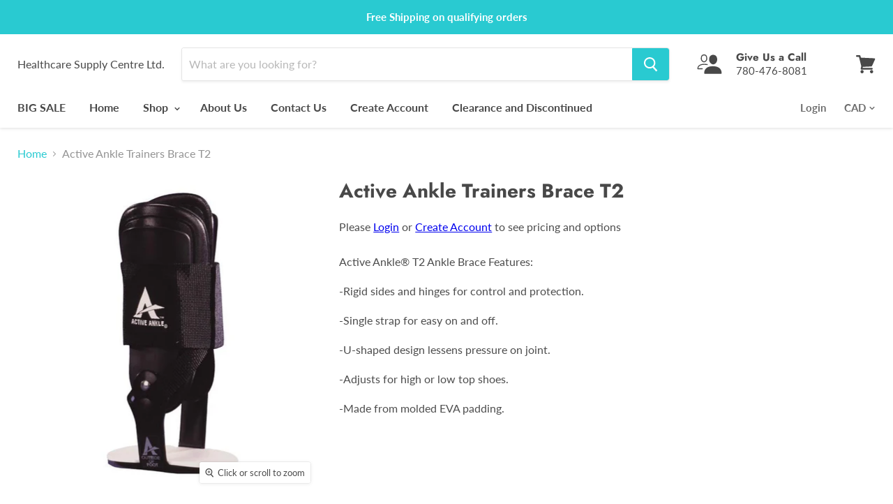

--- FILE ---
content_type: text/html; charset=utf-8
request_url: https://hcsupply.ca/products/active-ankle-trainer-ii
body_size: 25457
content:
<!doctype html>
<!--[if IE]><html class="no-js no-touch ie9" lang="en"><![endif]-->
<!--[if !IE]><!--><html class="no-js no-touch" lang="en"><!--<![endif]-->
  <head>
    <meta charset="utf-8">
    <meta http-equiv="x-ua-compatible" content="IE=edge">

    <title>Active Ankle Trainers Brace T2 — Healthcare Supply Centre Ltd. </title>

    
      <meta name="description" content="Active Ankle® T2 Ankle Brace Features: -Rigid sides and hinges for control and protection. -Single strap for easy on and off. -U-shaped design lessens pressure on joint. -Adjusts for high or low top shoes. -Made from molded EVA padding.">
    

    
  <link rel="shortcut icon" href="//hcsupply.ca/cdn/shop/files/faviconddd_32x32.png?v=1613574632" type="image/png">


    
      <link rel="canonical" href="https://hcsupply.ca/products/active-ankle-trainer-ii" />
    

    <meta name="viewport" content="width=device-width">

    
    















<meta property="og:site_name" content="Healthcare Supply Centre Ltd. ">
<meta property="og:url" content="https://hcsupply.ca/products/active-ankle-trainer-ii">
<meta property="og:title" content="Active Ankle Trainers Brace T2">
<meta property="og:type" content="website">
<meta property="og:description" content="Active Ankle® T2 Ankle Brace Features: -Rigid sides and hinges for control and protection. -Single strap for easy on and off. -U-shaped design lessens pressure on joint. -Adjusts for high or low top shoes. -Made from molded EVA padding.">




    
    
    

    
    
    <meta
      property="og:image"
      content="https://hcsupply.ca/cdn/shop/products/active_ankle_t2_1200x1245.jpg?v=1543962375"
    />
    <meta
      property="og:image:secure_url"
      content="https://hcsupply.ca/cdn/shop/products/active_ankle_t2_1200x1245.jpg?v=1543962375"
    />
    <meta property="og:image:width" content="1200" />
    <meta property="og:image:height" content="1245" />
    <meta property="og:image:alt" content="Active Ankle Trainers Brace T2" />
  
















<meta name="twitter:title" content="Active Ankle Trainers Brace T2">
<meta name="twitter:description" content="Active Ankle® T2 Ankle Brace Features: -Rigid sides and hinges for control and protection. -Single strap for easy on and off. -U-shaped design lessens pressure on joint. -Adjusts for high or low top shoes. -Made from molded EVA padding.">


    
    
    
      
      
      <meta name="twitter:card" content="summary">
    
    
    <meta
      property="twitter:image"
      content="https://hcsupply.ca/cdn/shop/products/active_ankle_t2_1200x1200_crop_center.jpg?v=1543962375"
    />
    <meta property="twitter:image:width" content="1200" />
    <meta property="twitter:image:height" content="1200" />
    <meta property="twitter:image:alt" content="Active Ankle Trainers Brace T2" />
  



    <script>window.performance && window.performance.mark && window.performance.mark('shopify.content_for_header.start');</script><meta id="shopify-digital-wallet" name="shopify-digital-wallet" content="/12562399291/digital_wallets/dialog">
<meta name="shopify-checkout-api-token" content="93c3b28b29ed250489d4daedce5ba516">
<link rel="alternate" type="application/json+oembed" href="https://hcsupply.ca/products/active-ankle-trainer-ii.oembed">
<script async="async" src="/checkouts/internal/preloads.js?locale=en-CA"></script>
<link rel="preconnect" href="https://shop.app" crossorigin="anonymous">
<script async="async" src="https://shop.app/checkouts/internal/preloads.js?locale=en-CA&shop_id=12562399291" crossorigin="anonymous"></script>
<script id="shopify-features" type="application/json">{"accessToken":"93c3b28b29ed250489d4daedce5ba516","betas":["rich-media-storefront-analytics"],"domain":"hcsupply.ca","predictiveSearch":true,"shopId":12562399291,"locale":"en"}</script>
<script>var Shopify = Shopify || {};
Shopify.shop = "healthcare-supply-centre.myshopify.com";
Shopify.locale = "en";
Shopify.currency = {"active":"CAD","rate":"1.0"};
Shopify.country = "CA";
Shopify.theme = {"name":"Empire","id":43748884539,"schema_name":"Empire","schema_version":"4.2.4","theme_store_id":838,"role":"main"};
Shopify.theme.handle = "null";
Shopify.theme.style = {"id":null,"handle":null};
Shopify.cdnHost = "hcsupply.ca/cdn";
Shopify.routes = Shopify.routes || {};
Shopify.routes.root = "/";</script>
<script type="module">!function(o){(o.Shopify=o.Shopify||{}).modules=!0}(window);</script>
<script>!function(o){function n(){var o=[];function n(){o.push(Array.prototype.slice.apply(arguments))}return n.q=o,n}var t=o.Shopify=o.Shopify||{};t.loadFeatures=n(),t.autoloadFeatures=n()}(window);</script>
<script>
  window.ShopifyPay = window.ShopifyPay || {};
  window.ShopifyPay.apiHost = "shop.app\/pay";
  window.ShopifyPay.redirectState = null;
</script>
<script id="shop-js-analytics" type="application/json">{"pageType":"product"}</script>
<script defer="defer" async type="module" src="//hcsupply.ca/cdn/shopifycloud/shop-js/modules/v2/client.init-shop-cart-sync_BT-GjEfc.en.esm.js"></script>
<script defer="defer" async type="module" src="//hcsupply.ca/cdn/shopifycloud/shop-js/modules/v2/chunk.common_D58fp_Oc.esm.js"></script>
<script defer="defer" async type="module" src="//hcsupply.ca/cdn/shopifycloud/shop-js/modules/v2/chunk.modal_xMitdFEc.esm.js"></script>
<script type="module">
  await import("//hcsupply.ca/cdn/shopifycloud/shop-js/modules/v2/client.init-shop-cart-sync_BT-GjEfc.en.esm.js");
await import("//hcsupply.ca/cdn/shopifycloud/shop-js/modules/v2/chunk.common_D58fp_Oc.esm.js");
await import("//hcsupply.ca/cdn/shopifycloud/shop-js/modules/v2/chunk.modal_xMitdFEc.esm.js");

  window.Shopify.SignInWithShop?.initShopCartSync?.({"fedCMEnabled":true,"windoidEnabled":true});

</script>
<script>
  window.Shopify = window.Shopify || {};
  if (!window.Shopify.featureAssets) window.Shopify.featureAssets = {};
  window.Shopify.featureAssets['shop-js'] = {"shop-cart-sync":["modules/v2/client.shop-cart-sync_DZOKe7Ll.en.esm.js","modules/v2/chunk.common_D58fp_Oc.esm.js","modules/v2/chunk.modal_xMitdFEc.esm.js"],"init-fed-cm":["modules/v2/client.init-fed-cm_B6oLuCjv.en.esm.js","modules/v2/chunk.common_D58fp_Oc.esm.js","modules/v2/chunk.modal_xMitdFEc.esm.js"],"shop-cash-offers":["modules/v2/client.shop-cash-offers_D2sdYoxE.en.esm.js","modules/v2/chunk.common_D58fp_Oc.esm.js","modules/v2/chunk.modal_xMitdFEc.esm.js"],"shop-login-button":["modules/v2/client.shop-login-button_QeVjl5Y3.en.esm.js","modules/v2/chunk.common_D58fp_Oc.esm.js","modules/v2/chunk.modal_xMitdFEc.esm.js"],"pay-button":["modules/v2/client.pay-button_DXTOsIq6.en.esm.js","modules/v2/chunk.common_D58fp_Oc.esm.js","modules/v2/chunk.modal_xMitdFEc.esm.js"],"shop-button":["modules/v2/client.shop-button_DQZHx9pm.en.esm.js","modules/v2/chunk.common_D58fp_Oc.esm.js","modules/v2/chunk.modal_xMitdFEc.esm.js"],"avatar":["modules/v2/client.avatar_BTnouDA3.en.esm.js"],"init-windoid":["modules/v2/client.init-windoid_CR1B-cfM.en.esm.js","modules/v2/chunk.common_D58fp_Oc.esm.js","modules/v2/chunk.modal_xMitdFEc.esm.js"],"init-shop-for-new-customer-accounts":["modules/v2/client.init-shop-for-new-customer-accounts_C_vY_xzh.en.esm.js","modules/v2/client.shop-login-button_QeVjl5Y3.en.esm.js","modules/v2/chunk.common_D58fp_Oc.esm.js","modules/v2/chunk.modal_xMitdFEc.esm.js"],"init-shop-email-lookup-coordinator":["modules/v2/client.init-shop-email-lookup-coordinator_BI7n9ZSv.en.esm.js","modules/v2/chunk.common_D58fp_Oc.esm.js","modules/v2/chunk.modal_xMitdFEc.esm.js"],"init-shop-cart-sync":["modules/v2/client.init-shop-cart-sync_BT-GjEfc.en.esm.js","modules/v2/chunk.common_D58fp_Oc.esm.js","modules/v2/chunk.modal_xMitdFEc.esm.js"],"shop-toast-manager":["modules/v2/client.shop-toast-manager_DiYdP3xc.en.esm.js","modules/v2/chunk.common_D58fp_Oc.esm.js","modules/v2/chunk.modal_xMitdFEc.esm.js"],"init-customer-accounts":["modules/v2/client.init-customer-accounts_D9ZNqS-Q.en.esm.js","modules/v2/client.shop-login-button_QeVjl5Y3.en.esm.js","modules/v2/chunk.common_D58fp_Oc.esm.js","modules/v2/chunk.modal_xMitdFEc.esm.js"],"init-customer-accounts-sign-up":["modules/v2/client.init-customer-accounts-sign-up_iGw4briv.en.esm.js","modules/v2/client.shop-login-button_QeVjl5Y3.en.esm.js","modules/v2/chunk.common_D58fp_Oc.esm.js","modules/v2/chunk.modal_xMitdFEc.esm.js"],"shop-follow-button":["modules/v2/client.shop-follow-button_CqMgW2wH.en.esm.js","modules/v2/chunk.common_D58fp_Oc.esm.js","modules/v2/chunk.modal_xMitdFEc.esm.js"],"checkout-modal":["modules/v2/client.checkout-modal_xHeaAweL.en.esm.js","modules/v2/chunk.common_D58fp_Oc.esm.js","modules/v2/chunk.modal_xMitdFEc.esm.js"],"shop-login":["modules/v2/client.shop-login_D91U-Q7h.en.esm.js","modules/v2/chunk.common_D58fp_Oc.esm.js","modules/v2/chunk.modal_xMitdFEc.esm.js"],"lead-capture":["modules/v2/client.lead-capture_BJmE1dJe.en.esm.js","modules/v2/chunk.common_D58fp_Oc.esm.js","modules/v2/chunk.modal_xMitdFEc.esm.js"],"payment-terms":["modules/v2/client.payment-terms_Ci9AEqFq.en.esm.js","modules/v2/chunk.common_D58fp_Oc.esm.js","modules/v2/chunk.modal_xMitdFEc.esm.js"]};
</script>
<script id="__st">var __st={"a":12562399291,"offset":-25200,"reqid":"3c035ba6-4ee1-414c-a46d-a6584fc96971-1769267473","pageurl":"hcsupply.ca\/products\/active-ankle-trainer-ii","u":"20eb78ee42d2","p":"product","rtyp":"product","rid":1964323438651};</script>
<script>window.ShopifyPaypalV4VisibilityTracking = true;</script>
<script id="captcha-bootstrap">!function(){'use strict';const t='contact',e='account',n='new_comment',o=[[t,t],['blogs',n],['comments',n],[t,'customer']],c=[[e,'customer_login'],[e,'guest_login'],[e,'recover_customer_password'],[e,'create_customer']],r=t=>t.map((([t,e])=>`form[action*='/${t}']:not([data-nocaptcha='true']) input[name='form_type'][value='${e}']`)).join(','),a=t=>()=>t?[...document.querySelectorAll(t)].map((t=>t.form)):[];function s(){const t=[...o],e=r(t);return a(e)}const i='password',u='form_key',d=['recaptcha-v3-token','g-recaptcha-response','h-captcha-response',i],f=()=>{try{return window.sessionStorage}catch{return}},m='__shopify_v',_=t=>t.elements[u];function p(t,e,n=!1){try{const o=window.sessionStorage,c=JSON.parse(o.getItem(e)),{data:r}=function(t){const{data:e,action:n}=t;return t[m]||n?{data:e,action:n}:{data:t,action:n}}(c);for(const[e,n]of Object.entries(r))t.elements[e]&&(t.elements[e].value=n);n&&o.removeItem(e)}catch(o){console.error('form repopulation failed',{error:o})}}const l='form_type',E='cptcha';function T(t){t.dataset[E]=!0}const w=window,h=w.document,L='Shopify',v='ce_forms',y='captcha';let A=!1;((t,e)=>{const n=(g='f06e6c50-85a8-45c8-87d0-21a2b65856fe',I='https://cdn.shopify.com/shopifycloud/storefront-forms-hcaptcha/ce_storefront_forms_captcha_hcaptcha.v1.5.2.iife.js',D={infoText:'Protected by hCaptcha',privacyText:'Privacy',termsText:'Terms'},(t,e,n)=>{const o=w[L][v],c=o.bindForm;if(c)return c(t,g,e,D).then(n);var r;o.q.push([[t,g,e,D],n]),r=I,A||(h.body.append(Object.assign(h.createElement('script'),{id:'captcha-provider',async:!0,src:r})),A=!0)});var g,I,D;w[L]=w[L]||{},w[L][v]=w[L][v]||{},w[L][v].q=[],w[L][y]=w[L][y]||{},w[L][y].protect=function(t,e){n(t,void 0,e),T(t)},Object.freeze(w[L][y]),function(t,e,n,w,h,L){const[v,y,A,g]=function(t,e,n){const i=e?o:[],u=t?c:[],d=[...i,...u],f=r(d),m=r(i),_=r(d.filter((([t,e])=>n.includes(e))));return[a(f),a(m),a(_),s()]}(w,h,L),I=t=>{const e=t.target;return e instanceof HTMLFormElement?e:e&&e.form},D=t=>v().includes(t);t.addEventListener('submit',(t=>{const e=I(t);if(!e)return;const n=D(e)&&!e.dataset.hcaptchaBound&&!e.dataset.recaptchaBound,o=_(e),c=g().includes(e)&&(!o||!o.value);(n||c)&&t.preventDefault(),c&&!n&&(function(t){try{if(!f())return;!function(t){const e=f();if(!e)return;const n=_(t);if(!n)return;const o=n.value;o&&e.removeItem(o)}(t);const e=Array.from(Array(32),(()=>Math.random().toString(36)[2])).join('');!function(t,e){_(t)||t.append(Object.assign(document.createElement('input'),{type:'hidden',name:u})),t.elements[u].value=e}(t,e),function(t,e){const n=f();if(!n)return;const o=[...t.querySelectorAll(`input[type='${i}']`)].map((({name:t})=>t)),c=[...d,...o],r={};for(const[a,s]of new FormData(t).entries())c.includes(a)||(r[a]=s);n.setItem(e,JSON.stringify({[m]:1,action:t.action,data:r}))}(t,e)}catch(e){console.error('failed to persist form',e)}}(e),e.submit())}));const S=(t,e)=>{t&&!t.dataset[E]&&(n(t,e.some((e=>e===t))),T(t))};for(const o of['focusin','change'])t.addEventListener(o,(t=>{const e=I(t);D(e)&&S(e,y())}));const B=e.get('form_key'),M=e.get(l),P=B&&M;t.addEventListener('DOMContentLoaded',(()=>{const t=y();if(P)for(const e of t)e.elements[l].value===M&&p(e,B);[...new Set([...A(),...v().filter((t=>'true'===t.dataset.shopifyCaptcha))])].forEach((e=>S(e,t)))}))}(h,new URLSearchParams(w.location.search),n,t,e,['guest_login'])})(!0,!0)}();</script>
<script integrity="sha256-4kQ18oKyAcykRKYeNunJcIwy7WH5gtpwJnB7kiuLZ1E=" data-source-attribution="shopify.loadfeatures" defer="defer" src="//hcsupply.ca/cdn/shopifycloud/storefront/assets/storefront/load_feature-a0a9edcb.js" crossorigin="anonymous"></script>
<script crossorigin="anonymous" defer="defer" src="//hcsupply.ca/cdn/shopifycloud/storefront/assets/shopify_pay/storefront-65b4c6d7.js?v=20250812"></script>
<script data-source-attribution="shopify.dynamic_checkout.dynamic.init">var Shopify=Shopify||{};Shopify.PaymentButton=Shopify.PaymentButton||{isStorefrontPortableWallets:!0,init:function(){window.Shopify.PaymentButton.init=function(){};var t=document.createElement("script");t.src="https://hcsupply.ca/cdn/shopifycloud/portable-wallets/latest/portable-wallets.en.js",t.type="module",document.head.appendChild(t)}};
</script>
<script data-source-attribution="shopify.dynamic_checkout.buyer_consent">
  function portableWalletsHideBuyerConsent(e){var t=document.getElementById("shopify-buyer-consent"),n=document.getElementById("shopify-subscription-policy-button");t&&n&&(t.classList.add("hidden"),t.setAttribute("aria-hidden","true"),n.removeEventListener("click",e))}function portableWalletsShowBuyerConsent(e){var t=document.getElementById("shopify-buyer-consent"),n=document.getElementById("shopify-subscription-policy-button");t&&n&&(t.classList.remove("hidden"),t.removeAttribute("aria-hidden"),n.addEventListener("click",e))}window.Shopify?.PaymentButton&&(window.Shopify.PaymentButton.hideBuyerConsent=portableWalletsHideBuyerConsent,window.Shopify.PaymentButton.showBuyerConsent=portableWalletsShowBuyerConsent);
</script>
<script data-source-attribution="shopify.dynamic_checkout.cart.bootstrap">document.addEventListener("DOMContentLoaded",(function(){function t(){return document.querySelector("shopify-accelerated-checkout-cart, shopify-accelerated-checkout")}if(t())Shopify.PaymentButton.init();else{new MutationObserver((function(e,n){t()&&(Shopify.PaymentButton.init(),n.disconnect())})).observe(document.body,{childList:!0,subtree:!0})}}));
</script>
<link id="shopify-accelerated-checkout-styles" rel="stylesheet" media="screen" href="https://hcsupply.ca/cdn/shopifycloud/portable-wallets/latest/accelerated-checkout-backwards-compat.css" crossorigin="anonymous">
<style id="shopify-accelerated-checkout-cart">
        #shopify-buyer-consent {
  margin-top: 1em;
  display: inline-block;
  width: 100%;
}

#shopify-buyer-consent.hidden {
  display: none;
}

#shopify-subscription-policy-button {
  background: none;
  border: none;
  padding: 0;
  text-decoration: underline;
  font-size: inherit;
  cursor: pointer;
}

#shopify-subscription-policy-button::before {
  box-shadow: none;
}

      </style>

<script>window.performance && window.performance.mark && window.performance.mark('shopify.content_for_header.end');</script>

    <script>
      document.documentElement.className=document.documentElement.className.replace(/\bno-js\b/,'js');
      if(window.Shopify&&window.Shopify.designMode)document.documentElement.className+=' in-theme-editor';
      if(('ontouchstart' in window)||window.DocumentTouch&&document instanceof DocumentTouch)document.documentElement.className=document.documentElement.className.replace(/\bno-touch\b/,'has-touch');
    </script>

    <link href="//hcsupply.ca/cdn/shop/t/5/assets/theme.scss.css?v=54871641297989032841765314805" rel="stylesheet" type="text/css" media="all" />
  <link href="https://monorail-edge.shopifysvc.com" rel="dns-prefetch">
<script>(function(){if ("sendBeacon" in navigator && "performance" in window) {try {var session_token_from_headers = performance.getEntriesByType('navigation')[0].serverTiming.find(x => x.name == '_s').description;} catch {var session_token_from_headers = undefined;}var session_cookie_matches = document.cookie.match(/_shopify_s=([^;]*)/);var session_token_from_cookie = session_cookie_matches && session_cookie_matches.length === 2 ? session_cookie_matches[1] : "";var session_token = session_token_from_headers || session_token_from_cookie || "";function handle_abandonment_event(e) {var entries = performance.getEntries().filter(function(entry) {return /monorail-edge.shopifysvc.com/.test(entry.name);});if (!window.abandonment_tracked && entries.length === 0) {window.abandonment_tracked = true;var currentMs = Date.now();var navigation_start = performance.timing.navigationStart;var payload = {shop_id: 12562399291,url: window.location.href,navigation_start,duration: currentMs - navigation_start,session_token,page_type: "product"};window.navigator.sendBeacon("https://monorail-edge.shopifysvc.com/v1/produce", JSON.stringify({schema_id: "online_store_buyer_site_abandonment/1.1",payload: payload,metadata: {event_created_at_ms: currentMs,event_sent_at_ms: currentMs}}));}}window.addEventListener('pagehide', handle_abandonment_event);}}());</script>
<script id="web-pixels-manager-setup">(function e(e,d,r,n,o){if(void 0===o&&(o={}),!Boolean(null===(a=null===(i=window.Shopify)||void 0===i?void 0:i.analytics)||void 0===a?void 0:a.replayQueue)){var i,a;window.Shopify=window.Shopify||{};var t=window.Shopify;t.analytics=t.analytics||{};var s=t.analytics;s.replayQueue=[],s.publish=function(e,d,r){return s.replayQueue.push([e,d,r]),!0};try{self.performance.mark("wpm:start")}catch(e){}var l=function(){var e={modern:/Edge?\/(1{2}[4-9]|1[2-9]\d|[2-9]\d{2}|\d{4,})\.\d+(\.\d+|)|Firefox\/(1{2}[4-9]|1[2-9]\d|[2-9]\d{2}|\d{4,})\.\d+(\.\d+|)|Chrom(ium|e)\/(9{2}|\d{3,})\.\d+(\.\d+|)|(Maci|X1{2}).+ Version\/(15\.\d+|(1[6-9]|[2-9]\d|\d{3,})\.\d+)([,.]\d+|)( \(\w+\)|)( Mobile\/\w+|) Safari\/|Chrome.+OPR\/(9{2}|\d{3,})\.\d+\.\d+|(CPU[ +]OS|iPhone[ +]OS|CPU[ +]iPhone|CPU IPhone OS|CPU iPad OS)[ +]+(15[._]\d+|(1[6-9]|[2-9]\d|\d{3,})[._]\d+)([._]\d+|)|Android:?[ /-](13[3-9]|1[4-9]\d|[2-9]\d{2}|\d{4,})(\.\d+|)(\.\d+|)|Android.+Firefox\/(13[5-9]|1[4-9]\d|[2-9]\d{2}|\d{4,})\.\d+(\.\d+|)|Android.+Chrom(ium|e)\/(13[3-9]|1[4-9]\d|[2-9]\d{2}|\d{4,})\.\d+(\.\d+|)|SamsungBrowser\/([2-9]\d|\d{3,})\.\d+/,legacy:/Edge?\/(1[6-9]|[2-9]\d|\d{3,})\.\d+(\.\d+|)|Firefox\/(5[4-9]|[6-9]\d|\d{3,})\.\d+(\.\d+|)|Chrom(ium|e)\/(5[1-9]|[6-9]\d|\d{3,})\.\d+(\.\d+|)([\d.]+$|.*Safari\/(?![\d.]+ Edge\/[\d.]+$))|(Maci|X1{2}).+ Version\/(10\.\d+|(1[1-9]|[2-9]\d|\d{3,})\.\d+)([,.]\d+|)( \(\w+\)|)( Mobile\/\w+|) Safari\/|Chrome.+OPR\/(3[89]|[4-9]\d|\d{3,})\.\d+\.\d+|(CPU[ +]OS|iPhone[ +]OS|CPU[ +]iPhone|CPU IPhone OS|CPU iPad OS)[ +]+(10[._]\d+|(1[1-9]|[2-9]\d|\d{3,})[._]\d+)([._]\d+|)|Android:?[ /-](13[3-9]|1[4-9]\d|[2-9]\d{2}|\d{4,})(\.\d+|)(\.\d+|)|Mobile Safari.+OPR\/([89]\d|\d{3,})\.\d+\.\d+|Android.+Firefox\/(13[5-9]|1[4-9]\d|[2-9]\d{2}|\d{4,})\.\d+(\.\d+|)|Android.+Chrom(ium|e)\/(13[3-9]|1[4-9]\d|[2-9]\d{2}|\d{4,})\.\d+(\.\d+|)|Android.+(UC? ?Browser|UCWEB|U3)[ /]?(15\.([5-9]|\d{2,})|(1[6-9]|[2-9]\d|\d{3,})\.\d+)\.\d+|SamsungBrowser\/(5\.\d+|([6-9]|\d{2,})\.\d+)|Android.+MQ{2}Browser\/(14(\.(9|\d{2,})|)|(1[5-9]|[2-9]\d|\d{3,})(\.\d+|))(\.\d+|)|K[Aa][Ii]OS\/(3\.\d+|([4-9]|\d{2,})\.\d+)(\.\d+|)/},d=e.modern,r=e.legacy,n=navigator.userAgent;return n.match(d)?"modern":n.match(r)?"legacy":"unknown"}(),u="modern"===l?"modern":"legacy",c=(null!=n?n:{modern:"",legacy:""})[u],f=function(e){return[e.baseUrl,"/wpm","/b",e.hashVersion,"modern"===e.buildTarget?"m":"l",".js"].join("")}({baseUrl:d,hashVersion:r,buildTarget:u}),m=function(e){var d=e.version,r=e.bundleTarget,n=e.surface,o=e.pageUrl,i=e.monorailEndpoint;return{emit:function(e){var a=e.status,t=e.errorMsg,s=(new Date).getTime(),l=JSON.stringify({metadata:{event_sent_at_ms:s},events:[{schema_id:"web_pixels_manager_load/3.1",payload:{version:d,bundle_target:r,page_url:o,status:a,surface:n,error_msg:t},metadata:{event_created_at_ms:s}}]});if(!i)return console&&console.warn&&console.warn("[Web Pixels Manager] No Monorail endpoint provided, skipping logging."),!1;try{return self.navigator.sendBeacon.bind(self.navigator)(i,l)}catch(e){}var u=new XMLHttpRequest;try{return u.open("POST",i,!0),u.setRequestHeader("Content-Type","text/plain"),u.send(l),!0}catch(e){return console&&console.warn&&console.warn("[Web Pixels Manager] Got an unhandled error while logging to Monorail."),!1}}}}({version:r,bundleTarget:l,surface:e.surface,pageUrl:self.location.href,monorailEndpoint:e.monorailEndpoint});try{o.browserTarget=l,function(e){var d=e.src,r=e.async,n=void 0===r||r,o=e.onload,i=e.onerror,a=e.sri,t=e.scriptDataAttributes,s=void 0===t?{}:t,l=document.createElement("script"),u=document.querySelector("head"),c=document.querySelector("body");if(l.async=n,l.src=d,a&&(l.integrity=a,l.crossOrigin="anonymous"),s)for(var f in s)if(Object.prototype.hasOwnProperty.call(s,f))try{l.dataset[f]=s[f]}catch(e){}if(o&&l.addEventListener("load",o),i&&l.addEventListener("error",i),u)u.appendChild(l);else{if(!c)throw new Error("Did not find a head or body element to append the script");c.appendChild(l)}}({src:f,async:!0,onload:function(){if(!function(){var e,d;return Boolean(null===(d=null===(e=window.Shopify)||void 0===e?void 0:e.analytics)||void 0===d?void 0:d.initialized)}()){var d=window.webPixelsManager.init(e)||void 0;if(d){var r=window.Shopify.analytics;r.replayQueue.forEach((function(e){var r=e[0],n=e[1],o=e[2];d.publishCustomEvent(r,n,o)})),r.replayQueue=[],r.publish=d.publishCustomEvent,r.visitor=d.visitor,r.initialized=!0}}},onerror:function(){return m.emit({status:"failed",errorMsg:"".concat(f," has failed to load")})},sri:function(e){var d=/^sha384-[A-Za-z0-9+/=]+$/;return"string"==typeof e&&d.test(e)}(c)?c:"",scriptDataAttributes:o}),m.emit({status:"loading"})}catch(e){m.emit({status:"failed",errorMsg:(null==e?void 0:e.message)||"Unknown error"})}}})({shopId: 12562399291,storefrontBaseUrl: "https://hcsupply.ca",extensionsBaseUrl: "https://extensions.shopifycdn.com/cdn/shopifycloud/web-pixels-manager",monorailEndpoint: "https://monorail-edge.shopifysvc.com/unstable/produce_batch",surface: "storefront-renderer",enabledBetaFlags: ["2dca8a86"],webPixelsConfigList: [{"id":"shopify-app-pixel","configuration":"{}","eventPayloadVersion":"v1","runtimeContext":"STRICT","scriptVersion":"0450","apiClientId":"shopify-pixel","type":"APP","privacyPurposes":["ANALYTICS","MARKETING"]},{"id":"shopify-custom-pixel","eventPayloadVersion":"v1","runtimeContext":"LAX","scriptVersion":"0450","apiClientId":"shopify-pixel","type":"CUSTOM","privacyPurposes":["ANALYTICS","MARKETING"]}],isMerchantRequest: false,initData: {"shop":{"name":"Healthcare Supply Centre Ltd. ","paymentSettings":{"currencyCode":"CAD"},"myshopifyDomain":"healthcare-supply-centre.myshopify.com","countryCode":"CA","storefrontUrl":"https:\/\/hcsupply.ca"},"customer":null,"cart":null,"checkout":null,"productVariants":[{"price":{"amount":39.0,"currencyCode":"CAD"},"product":{"title":"Active Ankle Trainers Brace T2","vendor":"Milliken Medical","id":"1964323438651","untranslatedTitle":"Active Ankle Trainers Brace T2","url":"\/products\/active-ankle-trainer-ii","type":"Ankle"},"id":"19434973102139","image":{"src":"\/\/hcsupply.ca\/cdn\/shop\/products\/active_ankle_t2.jpg?v=1543962375"},"sku":"OA74BM","title":"Medium: Mens 9 - 12, Women 10 - 13","untranslatedTitle":"Medium: Mens 9 - 12, Women 10 - 13"}],"purchasingCompany":null},},"https://hcsupply.ca/cdn","fcfee988w5aeb613cpc8e4bc33m6693e112",{"modern":"","legacy":""},{"shopId":"12562399291","storefrontBaseUrl":"https:\/\/hcsupply.ca","extensionBaseUrl":"https:\/\/extensions.shopifycdn.com\/cdn\/shopifycloud\/web-pixels-manager","surface":"storefront-renderer","enabledBetaFlags":"[\"2dca8a86\"]","isMerchantRequest":"false","hashVersion":"fcfee988w5aeb613cpc8e4bc33m6693e112","publish":"custom","events":"[[\"page_viewed\",{}],[\"product_viewed\",{\"productVariant\":{\"price\":{\"amount\":39.0,\"currencyCode\":\"CAD\"},\"product\":{\"title\":\"Active Ankle Trainers Brace T2\",\"vendor\":\"Milliken Medical\",\"id\":\"1964323438651\",\"untranslatedTitle\":\"Active Ankle Trainers Brace T2\",\"url\":\"\/products\/active-ankle-trainer-ii\",\"type\":\"Ankle\"},\"id\":\"19434973102139\",\"image\":{\"src\":\"\/\/hcsupply.ca\/cdn\/shop\/products\/active_ankle_t2.jpg?v=1543962375\"},\"sku\":\"OA74BM\",\"title\":\"Medium: Mens 9 - 12, Women 10 - 13\",\"untranslatedTitle\":\"Medium: Mens 9 - 12, Women 10 - 13\"}}]]"});</script><script>
  window.ShopifyAnalytics = window.ShopifyAnalytics || {};
  window.ShopifyAnalytics.meta = window.ShopifyAnalytics.meta || {};
  window.ShopifyAnalytics.meta.currency = 'CAD';
  var meta = {"product":{"id":1964323438651,"gid":"gid:\/\/shopify\/Product\/1964323438651","vendor":"Milliken Medical","type":"Ankle","handle":"active-ankle-trainer-ii","variants":[{"id":19434973102139,"price":3900,"name":"Active Ankle Trainers Brace T2 - Medium: Mens 9 - 12, Women 10 - 13","public_title":"Medium: Mens 9 - 12, Women 10 - 13","sku":"OA74BM"}],"remote":false},"page":{"pageType":"product","resourceType":"product","resourceId":1964323438651,"requestId":"3c035ba6-4ee1-414c-a46d-a6584fc96971-1769267473"}};
  for (var attr in meta) {
    window.ShopifyAnalytics.meta[attr] = meta[attr];
  }
</script>
<script class="analytics">
  (function () {
    var customDocumentWrite = function(content) {
      var jquery = null;

      if (window.jQuery) {
        jquery = window.jQuery;
      } else if (window.Checkout && window.Checkout.$) {
        jquery = window.Checkout.$;
      }

      if (jquery) {
        jquery('body').append(content);
      }
    };

    var hasLoggedConversion = function(token) {
      if (token) {
        return document.cookie.indexOf('loggedConversion=' + token) !== -1;
      }
      return false;
    }

    var setCookieIfConversion = function(token) {
      if (token) {
        var twoMonthsFromNow = new Date(Date.now());
        twoMonthsFromNow.setMonth(twoMonthsFromNow.getMonth() + 2);

        document.cookie = 'loggedConversion=' + token + '; expires=' + twoMonthsFromNow;
      }
    }

    var trekkie = window.ShopifyAnalytics.lib = window.trekkie = window.trekkie || [];
    if (trekkie.integrations) {
      return;
    }
    trekkie.methods = [
      'identify',
      'page',
      'ready',
      'track',
      'trackForm',
      'trackLink'
    ];
    trekkie.factory = function(method) {
      return function() {
        var args = Array.prototype.slice.call(arguments);
        args.unshift(method);
        trekkie.push(args);
        return trekkie;
      };
    };
    for (var i = 0; i < trekkie.methods.length; i++) {
      var key = trekkie.methods[i];
      trekkie[key] = trekkie.factory(key);
    }
    trekkie.load = function(config) {
      trekkie.config = config || {};
      trekkie.config.initialDocumentCookie = document.cookie;
      var first = document.getElementsByTagName('script')[0];
      var script = document.createElement('script');
      script.type = 'text/javascript';
      script.onerror = function(e) {
        var scriptFallback = document.createElement('script');
        scriptFallback.type = 'text/javascript';
        scriptFallback.onerror = function(error) {
                var Monorail = {
      produce: function produce(monorailDomain, schemaId, payload) {
        var currentMs = new Date().getTime();
        var event = {
          schema_id: schemaId,
          payload: payload,
          metadata: {
            event_created_at_ms: currentMs,
            event_sent_at_ms: currentMs
          }
        };
        return Monorail.sendRequest("https://" + monorailDomain + "/v1/produce", JSON.stringify(event));
      },
      sendRequest: function sendRequest(endpointUrl, payload) {
        // Try the sendBeacon API
        if (window && window.navigator && typeof window.navigator.sendBeacon === 'function' && typeof window.Blob === 'function' && !Monorail.isIos12()) {
          var blobData = new window.Blob([payload], {
            type: 'text/plain'
          });

          if (window.navigator.sendBeacon(endpointUrl, blobData)) {
            return true;
          } // sendBeacon was not successful

        } // XHR beacon

        var xhr = new XMLHttpRequest();

        try {
          xhr.open('POST', endpointUrl);
          xhr.setRequestHeader('Content-Type', 'text/plain');
          xhr.send(payload);
        } catch (e) {
          console.log(e);
        }

        return false;
      },
      isIos12: function isIos12() {
        return window.navigator.userAgent.lastIndexOf('iPhone; CPU iPhone OS 12_') !== -1 || window.navigator.userAgent.lastIndexOf('iPad; CPU OS 12_') !== -1;
      }
    };
    Monorail.produce('monorail-edge.shopifysvc.com',
      'trekkie_storefront_load_errors/1.1',
      {shop_id: 12562399291,
      theme_id: 43748884539,
      app_name: "storefront",
      context_url: window.location.href,
      source_url: "//hcsupply.ca/cdn/s/trekkie.storefront.8d95595f799fbf7e1d32231b9a28fd43b70c67d3.min.js"});

        };
        scriptFallback.async = true;
        scriptFallback.src = '//hcsupply.ca/cdn/s/trekkie.storefront.8d95595f799fbf7e1d32231b9a28fd43b70c67d3.min.js';
        first.parentNode.insertBefore(scriptFallback, first);
      };
      script.async = true;
      script.src = '//hcsupply.ca/cdn/s/trekkie.storefront.8d95595f799fbf7e1d32231b9a28fd43b70c67d3.min.js';
      first.parentNode.insertBefore(script, first);
    };
    trekkie.load(
      {"Trekkie":{"appName":"storefront","development":false,"defaultAttributes":{"shopId":12562399291,"isMerchantRequest":null,"themeId":43748884539,"themeCityHash":"17281087934153736138","contentLanguage":"en","currency":"CAD","eventMetadataId":"35992e08-f7eb-4c22-a7c5-618c67cc0460"},"isServerSideCookieWritingEnabled":true,"monorailRegion":"shop_domain","enabledBetaFlags":["65f19447"]},"Session Attribution":{},"S2S":{"facebookCapiEnabled":false,"source":"trekkie-storefront-renderer","apiClientId":580111}}
    );

    var loaded = false;
    trekkie.ready(function() {
      if (loaded) return;
      loaded = true;

      window.ShopifyAnalytics.lib = window.trekkie;

      var originalDocumentWrite = document.write;
      document.write = customDocumentWrite;
      try { window.ShopifyAnalytics.merchantGoogleAnalytics.call(this); } catch(error) {};
      document.write = originalDocumentWrite;

      window.ShopifyAnalytics.lib.page(null,{"pageType":"product","resourceType":"product","resourceId":1964323438651,"requestId":"3c035ba6-4ee1-414c-a46d-a6584fc96971-1769267473","shopifyEmitted":true});

      var match = window.location.pathname.match(/checkouts\/(.+)\/(thank_you|post_purchase)/)
      var token = match? match[1]: undefined;
      if (!hasLoggedConversion(token)) {
        setCookieIfConversion(token);
        window.ShopifyAnalytics.lib.track("Viewed Product",{"currency":"CAD","variantId":19434973102139,"productId":1964323438651,"productGid":"gid:\/\/shopify\/Product\/1964323438651","name":"Active Ankle Trainers Brace T2 - Medium: Mens 9 - 12, Women 10 - 13","price":"39.00","sku":"OA74BM","brand":"Milliken Medical","variant":"Medium: Mens 9 - 12, Women 10 - 13","category":"Ankle","nonInteraction":true,"remote":false},undefined,undefined,{"shopifyEmitted":true});
      window.ShopifyAnalytics.lib.track("monorail:\/\/trekkie_storefront_viewed_product\/1.1",{"currency":"CAD","variantId":19434973102139,"productId":1964323438651,"productGid":"gid:\/\/shopify\/Product\/1964323438651","name":"Active Ankle Trainers Brace T2 - Medium: Mens 9 - 12, Women 10 - 13","price":"39.00","sku":"OA74BM","brand":"Milliken Medical","variant":"Medium: Mens 9 - 12, Women 10 - 13","category":"Ankle","nonInteraction":true,"remote":false,"referer":"https:\/\/hcsupply.ca\/products\/active-ankle-trainer-ii"});
      }
    });


        var eventsListenerScript = document.createElement('script');
        eventsListenerScript.async = true;
        eventsListenerScript.src = "//hcsupply.ca/cdn/shopifycloud/storefront/assets/shop_events_listener-3da45d37.js";
        document.getElementsByTagName('head')[0].appendChild(eventsListenerScript);

})();</script>
<script
  defer
  src="https://hcsupply.ca/cdn/shopifycloud/perf-kit/shopify-perf-kit-3.0.4.min.js"
  data-application="storefront-renderer"
  data-shop-id="12562399291"
  data-render-region="gcp-us-east1"
  data-page-type="product"
  data-theme-instance-id="43748884539"
  data-theme-name="Empire"
  data-theme-version="4.2.4"
  data-monorail-region="shop_domain"
  data-resource-timing-sampling-rate="10"
  data-shs="true"
  data-shs-beacon="true"
  data-shs-export-with-fetch="true"
  data-shs-logs-sample-rate="1"
  data-shs-beacon-endpoint="https://hcsupply.ca/api/collect"
></script>
</head>

  <body>
    <div id="shopify-section-static-header" class="shopify-section site-header-wrapper"><script
  type="application/json"
  data-section-id="static-header"
  data-section-type="static-header"
  data-section-data>
  {
    "settings": {
      "sticky_header": false,
      "live_search": {
        "enable": true,
        "enable_images": true,
        "enable_content": false,
        "money_format": "${{amount}}",
        "context": {
          "view_all_results": "View all results",
          "view_all_products": "View all products",
          "content_results": {
            "title": "Pages \u0026amp; Posts",
            "no_results": "No results."
          },
          "no_results_products": {
            "title": "No products for “*terms*”.",
            "message": "Sorry, we couldn’t find any matches."
          }
        }
      }
    },
    "currency": {
      "enable": true,
      "shop_currency": "CAD",
      "default_currency": "CAD",
      "display_format": "money_with_currency_format",
      "money_format": "${{amount}} CAD",
      "money_format_no_currency": "${{amount}}",
      "money_format_currency": "${{amount}} CAD"
    }
  }
</script>

<style>
  .announcement-bar {
    color: #ffffff;
    background: #29cad1;
  }
</style>









  
    
      <a
        class="
          announcement-bar
          
        "
        href="/policies/shipping-policy"
      >
    

    
      <div class="announcement-bar-text">
        Free Shipping on qualifying orders
      </div>
    

    <div class="announcement-bar-text-mobile">
      
        Free Shipping on qualifying orders
      
    </div>

    
      </a>
    
  


<section
  class="site-header"
  data-site-header-main
  >
  <div class="site-header-menu-toggle">
    <a class="site-header-menu-toggle--button" href="#" data-menu-toggle>
      <span class="toggle-icon--bar toggle-icon--bar-top"></span>
      <span class="toggle-icon--bar toggle-icon--bar-middle"></span>
      <span class="toggle-icon--bar toggle-icon--bar-bottom"></span>
      <span class="show-for-sr">Menu</span>
    </a>
  </div>

  <div
    class="
      site-header-main
      
        small-promo-enabled
      
    "
  >
    <div class="site-header-logo">
      <a
        class="site-logo"
        href="/">
        
          <span class="site-logo-text">
            Healthcare Supply Centre Ltd. 
          </span>
        
      </a>
    </div>

    



<div class="live-search" data-live-search>
  <form
    class="live-search-form form-fields-inline"
    action="/search"
    method="get"
    data-live-search-form>
    <input type="hidden" name="type" value="product">
    <div class="form-field no-label">
      <input
        class="form-field-input live-search-form-field"
        type="text"
        name="q"
        aria-label="Search"
        placeholder="What are you looking for?"
        
        autocomplete="off"
        data-live-search-input>
      <button
        class="live-search-takeover-cancel"
        type="button"
        data-live-search-takeover-cancel>
        Cancel
      </button>

      <button
        class="live-search-button button-primary"
        type="button"
        aria-label="Search"
        data-live-search-submit
      >
        <span class="search-icon search-icon--inactive">
          <svg
  aria-hidden="true"
  focusable="false"
  role="presentation"
  xmlns="http://www.w3.org/2000/svg"
  width="20"
  height="21"
  viewBox="0 0 20 21"
>
  <path fill="currentColor" fill-rule="evenodd" d="M12.514 14.906a8.264 8.264 0 0 1-4.322 1.21C3.668 16.116 0 12.513 0 8.07 0 3.626 3.668.023 8.192.023c4.525 0 8.193 3.603 8.193 8.047 0 2.033-.769 3.89-2.035 5.307l4.999 5.552-1.775 1.597-5.06-5.62zm-4.322-.843c3.37 0 6.102-2.684 6.102-5.993 0-3.31-2.732-5.994-6.102-5.994S2.09 4.76 2.09 8.07c0 3.31 2.732 5.993 6.102 5.993z"/>
</svg>
        </span>
        <span class="search-icon search-icon--active">
          <svg
  aria-hidden="true"
  focusable="false"
  role="presentation"
  width="26"
  height="26"
  viewBox="0 0 26 26"
  xmlns="http://www.w3.org/2000/svg"
>
  <g fill-rule="nonzero" fill="currentColor">
    <path d="M13 26C5.82 26 0 20.18 0 13S5.82 0 13 0s13 5.82 13 13-5.82 13-13 13zm0-3.852a9.148 9.148 0 1 0 0-18.296 9.148 9.148 0 0 0 0 18.296z" opacity=".29"/><path d="M13 26c7.18 0 13-5.82 13-13a1.926 1.926 0 0 0-3.852 0A9.148 9.148 0 0 1 13 22.148 1.926 1.926 0 0 0 13 26z"/>
  </g>
</svg>
        </span>
      </button>
    </div>
    
    
  </form>
</div>


    
      <a
        class="small-promo"
        
          href="/pages/contact-us"
        
      >
        
          <div
            class="
              small-promo-icon
              
                small-promo-icon--svg
              
            "
          >
            
              
                              <svg class="icon-people-alternate "    aria-hidden="true"    focusable="false"    role="presentation"    xmlns="http://www.w3.org/2000/svg" width="46" height="37" viewBox="0 0 46 37">      <path fill="currentColor" fill-rule="nonzero" d="M12.619 13.125c1.742 0 4.256-2.437 4.256-4.725 0-4.403-1.033-6.6-4.256-6.6-3.224 0-4.256 2.197-4.256 6.6 0 2.288 2.514 4.725 4.256 4.725zm0 1.8c-2.724 0-6.056-3.23-6.056-6.525 0-5.277 1.467-8.4 6.056-8.4 4.588 0 6.056 3.123 6.056 8.4 0 3.295-3.333 6.525-6.056 6.525zM29.9 18.787c-3.647 0-7.638-3.939-7.638-9.106C22.262 3.743 25.476.7 29.9.7c4.424 0 7.638 3.043 7.638 8.981 0 5.167-3.99 9.106-7.638 9.106zM12.887 35.525c0-9.331 6.998-13.263 16.544-13.263 9.547 0 16.544 4.033 16.544 13.263 0 .594-.481 1.075-1.075 1.075H13.962a1.075 1.075 0 0 1-1.075-1.075zM1.827 26.25H9.39a.9.9 0 0 1 0 1.8H.9a.9.9 0 0 1-.9-.9c0-6.411 5.41-9.337 12.786-9.337 2.45 0 4.46.15 6.09.451a.9.9 0 0 1-.327 1.77c-1.511-.28-3.415-.421-5.763-.421-5.948 0-10.67 1.94-10.96 6.637z"/>    </svg>                          

            
          </div>
        

        <div class="small-promo-content">
          
            <h4 class="small-promo-heading">
              Give Us a Call
            </h4>
          

          

          
            <span class="small-promo-text-desktop">
              780-476-8081
            </span>
          
        </div>
      </a>
    
  </div>

  <div class="site-header-cart">
   
    <a class="site-header-cart--button" href="/cart">
      <span
        class="site-header-cart--count "
        data-header-cart-count="">
      </span>

      <svg
  aria-hidden="true"
  focusable="false"
  role="presentation"
  width="28"
  height="26"
  viewBox="0 10 28 26"
  xmlns="http://www.w3.org/2000/svg"
>
  <path fill="currentColor" fill-rule="evenodd" d="M26.15 14.488L6.977 13.59l-.666-2.661C6.159 10.37 5.704 10 5.127 10H1.213C.547 10 0 10.558 0 11.238c0 .68.547 1.238 1.213 1.238h2.974l3.337 13.249-.82 3.465c-.092.371 0 .774.212 1.053.243.31.576.465.94.465H22.72c.667 0 1.214-.558 1.214-1.239 0-.68-.547-1.238-1.214-1.238H9.434l.333-1.423 12.135-.589c.455-.03.85-.31 1.032-.712l4.247-9.286c.181-.34.151-.774-.06-1.144-.212-.34-.577-.589-.97-.589zM22.297 36c-1.256 0-2.275-1.04-2.275-2.321 0-1.282 1.019-2.322 2.275-2.322s2.275 1.04 2.275 2.322c0 1.281-1.02 2.321-2.275 2.321zM10.92 33.679C10.92 34.96 9.9 36 8.646 36 7.39 36 6.37 34.96 6.37 33.679c0-1.282 1.019-2.322 2.275-2.322s2.275 1.04 2.275 2.322z"/>
</svg>
      <span class="show-for-sr">View cart</span>
    </a>
  </div>
</section><div class="site-navigation-wrapper
  
    site-navigation--has-actions
  
" data-site-navigation id="site-header-nav">
  <nav
    class="site-navigation"
    aria-label="Desktop navigation"
  >
    



<ul
  class="navmenu  navmenu-depth-1  "
  
  aria-label="Main menu"
>
  
    
    

    
    

    

    

    
      <li class="navmenu-item navmenu-id-big-sale">
        <a
          class="navmenu-link "
          href="/collections/big-sale"
        >
          BIG SALE
        </a>
      </li>
    
  
    
    

    
    

    

    

    
      <li class="navmenu-item navmenu-id-home">
        <a
          class="navmenu-link "
          href="/"
        >
          Home
        </a>
      </li>
    
  
    
    

    
    

    

    

    
<li
        class="navmenu-item        navmenu-item-parent        navmenu-id-shop        "
        data-navmenu-trigger
        
        
      >
        <a
          class="navmenu-link navmenu-link-parent "
          href="/collections"
          
            aria-haspopup="true"
            aria-expanded="false"
          
        >
          Shop

          
            <span class="navmenu-icon navmenu-icon-depth-1">
              <svg
  aria-hidden="true"
  focusable="false"
  role="presentation"
  xmlns="http://www.w3.org/2000/svg"
  width="8"
  height="6"
  viewBox="0 0 8 6"
>
  <g fill="currentColor" fill-rule="evenodd">
    <polygon class="icon-chevron-down-left" points="4 5.371 7.668 1.606 6.665 .629 4 3.365"/>
    <polygon class="icon-chevron-down-right" points="4 3.365 1.335 .629 1.335 .629 .332 1.606 4 5.371"/>
  </g>
</svg>

            </span>
          
        </a>

        
          



<ul
  class="navmenu  navmenu-depth-2  navmenu-submenu"
  data-navmenu-submenu
  aria-label="Shop"
>
  
    
    

    
    

    

    

    
      <li class="navmenu-item navmenu-id-all-products">
        <a
          class="navmenu-link "
          href="/collections/all"
        >
          All Products 
        </a>
      </li>
    
  
    
    

    
    

    

    

    
      <li class="navmenu-item navmenu-id-ppe-masks-sanitation-and-safety">
        <a
          class="navmenu-link "
          href="/collections/ppe-masks-sanitation-and-safety"
        >
          PPE Masks Sanitation and Safety
        </a>
      </li>
    
  
    
    

    
    

    

    

    
      <li class="navmenu-item navmenu-id-rehab-and-exercise">
        <a
          class="navmenu-link "
          href="/collections/rehab-and-exercise"
        >
          Rehab and Exercise 
        </a>
      </li>
    
  
    
    

    
    

    

    

    
      <li class="navmenu-item navmenu-id-hot-and-cold-therapy">
        <a
          class="navmenu-link "
          href="/collections/hot-and-cold-therapy"
        >
          Hot and Cold Therapy 
        </a>
      </li>
    
  
    
    

    
    

    

    

    
      <li class="navmenu-item navmenu-id-measurement-and-evaluation">
        <a
          class="navmenu-link "
          href="/collections/measurement-and-evaluation"
        >
          Measurement and Evaluation 
        </a>
      </li>
    
  
    
    

    
    

    

    

    
      <li class="navmenu-item navmenu-id-back-cushions-and-supports">
        <a
          class="navmenu-link "
          href="/collections/back-cushions-and-supports"
        >
          Back Cushions and Supports 
        </a>
      </li>
    
  
    
    

    
    

    

    

    
      <li class="navmenu-item navmenu-id-topical-pain-relief">
        <a
          class="navmenu-link "
          href="/collections/pain-relief-cream"
        >
          Topical Pain Relief 
        </a>
      </li>
    
  
    
    

    
    

    

    

    
      <li class="navmenu-item navmenu-id-electrotherapy">
        <a
          class="navmenu-link "
          href="/collections/electrotherapy"
        >
          Electrotherapy 
        </a>
      </li>
    
  
    
    

    
    

    

    

    
      <li class="navmenu-item navmenu-id-massage">
        <a
          class="navmenu-link "
          href="/collections/massage"
        >
          Massage 
        </a>
      </li>
    
  
    
    

    
    

    

    

    
      <li class="navmenu-item navmenu-id-orthopedic-supports">
        <a
          class="navmenu-link "
          href="/collections/orthopedics"
        >
          Orthopedic Supports 
        </a>
      </li>
    
  
    
    

    
    

    

    

    
      <li class="navmenu-item navmenu-id-pillows">
        <a
          class="navmenu-link "
          href="/collections/pillows"
        >
          Pillows 
        </a>
      </li>
    
  
    
    

    
    

    

    

    
      <li class="navmenu-item navmenu-id-treatment-supplies">
        <a
          class="navmenu-link "
          href="/collections/treatment-supplies"
        >
          Treatment Supplies 
        </a>
      </li>
    
  
    
    

    
    

    

    

    
      <li class="navmenu-item navmenu-id-tables-and-stools">
        <a
          class="navmenu-link "
          href="/collections/tables-and-stools"
        >
          Tables and Stools 
        </a>
      </li>
    
  
    
    

    
    

    

    

    
      <li class="navmenu-item navmenu-id-traction">
        <a
          class="navmenu-link "
          href="/collections/traction"
        >
          Traction
        </a>
      </li>
    
  
    
    

    
    

    

    

    
      <li class="navmenu-item navmenu-id-clearance">
        <a
          class="navmenu-link "
          href="/collections/clearance-and-discontinued/Clearance-and-Discontinued"
        >
          CLEARANCE 
        </a>
      </li>
    
  
  
</ul>

        
      </li>
    
  
    
    

    
    

    

    

    
      <li class="navmenu-item navmenu-id-about-us">
        <a
          class="navmenu-link "
          href="/pages/about-us"
        >
          About Us
        </a>
      </li>
    
  
    
    

    
    

    

    

    
      <li class="navmenu-item navmenu-id-contact-us">
        <a
          class="navmenu-link "
          href="/pages/contact-us"
        >
          Contact Us
        </a>
      </li>
    
  
    
    

    
    

    

    

    
      <li class="navmenu-item navmenu-id-create-account">
        <a
          class="navmenu-link "
          href="/pages/request-account"
        >
          Create Account
        </a>
      </li>
    
  
    
    

    
    

    

    

    
      <li class="navmenu-item navmenu-id-clearance-and-discontinued">
        <a
          class="navmenu-link "
          href="/collections/clearance-and-discontinued"
        >
          Clearance and Discontinued 
        </a>
      </li>
    
  
  
</ul>


    <ul class="site-header-actions" data-header-actions>
  
    
      <li class="site-header-account-link">
        <a href="/account/login">
          Login
        </a>
      </li>
    
  

  
    <li class="currency-converter-wrapper">
      <div class="form-field-select-wrapper no-label">
        <select
          class="form-field-input form-field-select"
          name="currencies"
          aria-label="Change your currency"
          data-currency-converter>
          
          
          <option value="CAD" selected="selected">CAD</option>
          
            
          
        </select>
        <svg
  aria-hidden="true"
  focusable="false"
  role="presentation"
  xmlns="http://www.w3.org/2000/svg"
  width="8"
  height="6"
  viewBox="0 0 8 6"
>
  <g fill="currentColor" fill-rule="evenodd">
    <polygon class="icon-chevron-down-left" points="4 5.371 7.668 1.606 6.665 .629 4 3.365"/>
    <polygon class="icon-chevron-down-right" points="4 3.365 1.335 .629 1.335 .629 .332 1.606 4 5.371"/>
  </g>
</svg>

      </div>
    </li>
  
</ul>
  </nav>
</div>

<div class="site-mobile-nav" id="site-mobile-nav" data-mobile-nav>
  <div class="mobile-nav-panel" data-mobile-nav-panel>

    <ul class="site-header-actions" data-header-actions>
  
    
      <li class="site-header-account-link">
        <a href="/account/login">
          Login
        </a>
      </li>
    
  

  
    <li class="currency-converter-wrapper">
      <div class="form-field-select-wrapper no-label">
        <select
          class="form-field-input form-field-select"
          name="currencies"
          aria-label="Change your currency"
          data-currency-converter>
          
          
          <option value="CAD" selected="selected">CAD</option>
          
            
          
        </select>
        <svg
  aria-hidden="true"
  focusable="false"
  role="presentation"
  xmlns="http://www.w3.org/2000/svg"
  width="8"
  height="6"
  viewBox="0 0 8 6"
>
  <g fill="currentColor" fill-rule="evenodd">
    <polygon class="icon-chevron-down-left" points="4 5.371 7.668 1.606 6.665 .629 4 3.365"/>
    <polygon class="icon-chevron-down-right" points="4 3.365 1.335 .629 1.335 .629 .332 1.606 4 5.371"/>
  </g>
</svg>

      </div>
    </li>
  
</ul>

    <a
      class="mobile-nav-close"
      href="#site-header-nav"
      data-mobile-nav-close>
      <svg
  aria-hidden="true"
  focusable="false"
  role="presentation"
  xmlns="http://www.w3.org/2000/svg"
  width="13"
  height="13"
  viewBox="0 0 13 13"
>
  <path fill="currentColor" fill-rule="evenodd" d="M5.306 6.5L0 1.194 1.194 0 6.5 5.306 11.806 0 13 1.194 7.694 6.5 13 11.806 11.806 13 6.5 7.694 1.194 13 0 11.806 5.306 6.5z"/>
</svg>
      <span class="show-for-sr">Close</span>
    </a>

    <div class="mobile-nav-content">
      



<ul
  class="navmenu  navmenu-depth-1  "
  
  aria-label="Main menu"
>
  
    
    

    
    

    

    

    
      <li class="navmenu-item navmenu-id-big-sale">
        <a
          class="navmenu-link "
          href="/collections/big-sale"
        >
          BIG SALE
        </a>
      </li>
    
  
    
    

    
    

    

    

    
      <li class="navmenu-item navmenu-id-home">
        <a
          class="navmenu-link "
          href="/"
        >
          Home
        </a>
      </li>
    
  
    
    

    
    

    

    

    
<li
        class="navmenu-item        navmenu-item-parent        navmenu-id-shop        "
        data-navmenu-trigger
        
        
      >
        <a
          class="navmenu-link navmenu-link-parent "
          href="/collections"
          
            aria-haspopup="true"
            aria-expanded="false"
          
        >
          Shop

          
            <span class="navmenu-icon navmenu-icon-depth-1">
              <svg
  aria-hidden="true"
  focusable="false"
  role="presentation"
  xmlns="http://www.w3.org/2000/svg"
  width="8"
  height="6"
  viewBox="0 0 8 6"
>
  <g fill="currentColor" fill-rule="evenodd">
    <polygon class="icon-chevron-down-left" points="4 5.371 7.668 1.606 6.665 .629 4 3.365"/>
    <polygon class="icon-chevron-down-right" points="4 3.365 1.335 .629 1.335 .629 .332 1.606 4 5.371"/>
  </g>
</svg>

            </span>
          
        </a>

        
          



<ul
  class="navmenu  navmenu-depth-2  navmenu-submenu"
  data-navmenu-submenu
  aria-label="Shop"
>
  
    
    

    
    

    

    

    
      <li class="navmenu-item navmenu-id-all-products">
        <a
          class="navmenu-link "
          href="/collections/all"
        >
          All Products 
        </a>
      </li>
    
  
    
    

    
    

    

    

    
      <li class="navmenu-item navmenu-id-ppe-masks-sanitation-and-safety">
        <a
          class="navmenu-link "
          href="/collections/ppe-masks-sanitation-and-safety"
        >
          PPE Masks Sanitation and Safety
        </a>
      </li>
    
  
    
    

    
    

    

    

    
      <li class="navmenu-item navmenu-id-rehab-and-exercise">
        <a
          class="navmenu-link "
          href="/collections/rehab-and-exercise"
        >
          Rehab and Exercise 
        </a>
      </li>
    
  
    
    

    
    

    

    

    
      <li class="navmenu-item navmenu-id-hot-and-cold-therapy">
        <a
          class="navmenu-link "
          href="/collections/hot-and-cold-therapy"
        >
          Hot and Cold Therapy 
        </a>
      </li>
    
  
    
    

    
    

    

    

    
      <li class="navmenu-item navmenu-id-measurement-and-evaluation">
        <a
          class="navmenu-link "
          href="/collections/measurement-and-evaluation"
        >
          Measurement and Evaluation 
        </a>
      </li>
    
  
    
    

    
    

    

    

    
      <li class="navmenu-item navmenu-id-back-cushions-and-supports">
        <a
          class="navmenu-link "
          href="/collections/back-cushions-and-supports"
        >
          Back Cushions and Supports 
        </a>
      </li>
    
  
    
    

    
    

    

    

    
      <li class="navmenu-item navmenu-id-topical-pain-relief">
        <a
          class="navmenu-link "
          href="/collections/pain-relief-cream"
        >
          Topical Pain Relief 
        </a>
      </li>
    
  
    
    

    
    

    

    

    
      <li class="navmenu-item navmenu-id-electrotherapy">
        <a
          class="navmenu-link "
          href="/collections/electrotherapy"
        >
          Electrotherapy 
        </a>
      </li>
    
  
    
    

    
    

    

    

    
      <li class="navmenu-item navmenu-id-massage">
        <a
          class="navmenu-link "
          href="/collections/massage"
        >
          Massage 
        </a>
      </li>
    
  
    
    

    
    

    

    

    
      <li class="navmenu-item navmenu-id-orthopedic-supports">
        <a
          class="navmenu-link "
          href="/collections/orthopedics"
        >
          Orthopedic Supports 
        </a>
      </li>
    
  
    
    

    
    

    

    

    
      <li class="navmenu-item navmenu-id-pillows">
        <a
          class="navmenu-link "
          href="/collections/pillows"
        >
          Pillows 
        </a>
      </li>
    
  
    
    

    
    

    

    

    
      <li class="navmenu-item navmenu-id-treatment-supplies">
        <a
          class="navmenu-link "
          href="/collections/treatment-supplies"
        >
          Treatment Supplies 
        </a>
      </li>
    
  
    
    

    
    

    

    

    
      <li class="navmenu-item navmenu-id-tables-and-stools">
        <a
          class="navmenu-link "
          href="/collections/tables-and-stools"
        >
          Tables and Stools 
        </a>
      </li>
    
  
    
    

    
    

    

    

    
      <li class="navmenu-item navmenu-id-traction">
        <a
          class="navmenu-link "
          href="/collections/traction"
        >
          Traction
        </a>
      </li>
    
  
    
    

    
    

    

    

    
      <li class="navmenu-item navmenu-id-clearance">
        <a
          class="navmenu-link "
          href="/collections/clearance-and-discontinued/Clearance-and-Discontinued"
        >
          CLEARANCE 
        </a>
      </li>
    
  
  
</ul>

        
      </li>
    
  
    
    

    
    

    

    

    
      <li class="navmenu-item navmenu-id-about-us">
        <a
          class="navmenu-link "
          href="/pages/about-us"
        >
          About Us
        </a>
      </li>
    
  
    
    

    
    

    

    

    
      <li class="navmenu-item navmenu-id-contact-us">
        <a
          class="navmenu-link "
          href="/pages/contact-us"
        >
          Contact Us
        </a>
      </li>
    
  
    
    

    
    

    

    

    
      <li class="navmenu-item navmenu-id-create-account">
        <a
          class="navmenu-link "
          href="/pages/request-account"
        >
          Create Account
        </a>
      </li>
    
  
    
    

    
    

    

    

    
      <li class="navmenu-item navmenu-id-clearance-and-discontinued">
        <a
          class="navmenu-link "
          href="/collections/clearance-and-discontinued"
        >
          Clearance and Discontinued 
        </a>
      </li>
    
  
  
</ul>

    </div>

  </div>

  <div class="mobile-nav-overlay" data-mobile-nav-overlay></div>
</div>


</div>

    <main class="site-main">
      

      
        <div id="shopify-section-static-product" class="shopify-section product--section">




<script
  type="application/json"
  data-section-type="static-product"
  data-section-id="static-product"
  data-section-data
>
  {
    "settings": {
      "cart_redirection": false,
      "layout": "layout--three-col",
      "money_format": "${{amount}}",
      "enable_video_autoplay": false,
      "enable_image_zoom": true,
      "image_zoom_level": "min"
    },
    "context": {
      "product_available": "Add to cart",
      "product_unavailable": "Sold out"
    },
    "product": {"id":1964323438651,"title":"Active Ankle Trainers Brace T2","handle":"active-ankle-trainer-ii","description":"\u003cp\u003eActive Ankle® T2 Ankle Brace Features:\u003c\/p\u003e\n\u003cp\u003e-Rigid sides and hinges for control and protection.\u003c\/p\u003e\n\u003cp\u003e-Single strap for easy on and off.\u003c\/p\u003e\n\u003cp\u003e-U-shaped design lessens pressure on joint.\u003c\/p\u003e\n\u003cp\u003e-Adjusts for high or low top shoes.\u003c\/p\u003e\n\u003cp\u003e-Made from molded EVA padding.\u003c\/p\u003e","published_at":"2018-12-04T11:27:18-07:00","created_at":"2018-12-04T11:27:18-07:00","vendor":"Milliken Medical","type":"Ankle","tags":["\"Ankle","Clearance and Discontinued","Foot\"","Orthopedic Supports_Ankle and Foot"],"price":3900,"price_min":3900,"price_max":3900,"available":true,"price_varies":false,"compare_at_price":5500,"compare_at_price_min":5500,"compare_at_price_max":5500,"compare_at_price_varies":false,"variants":[{"id":19434973102139,"title":"Medium: Mens 9 - 12, Women 10 - 13","option1":"Medium: Mens 9 - 12, Women 10 - 13","option2":null,"option3":null,"sku":"OA74BM","requires_shipping":true,"taxable":true,"featured_image":null,"available":true,"name":"Active Ankle Trainers Brace T2 - Medium: Mens 9 - 12, Women 10 - 13","public_title":"Medium: Mens 9 - 12, Women 10 - 13","options":["Medium: Mens 9 - 12, Women 10 - 13"],"price":3900,"weight":200,"compare_at_price":5500,"inventory_management":"shopify","barcode":"","requires_selling_plan":false,"selling_plan_allocations":[]}],"images":["\/\/hcsupply.ca\/cdn\/shop\/products\/active_ankle_t2.jpg?v=1543962375"],"featured_image":"\/\/hcsupply.ca\/cdn\/shop\/products\/active_ankle_t2.jpg?v=1543962375","options":["Size"],"media":[{"alt":null,"id":2496810123323,"position":1,"preview_image":{"aspect_ratio":0.964,"height":658,"width":634,"src":"\/\/hcsupply.ca\/cdn\/shop\/products\/active_ankle_t2.jpg?v=1543962375"},"aspect_ratio":0.964,"height":658,"media_type":"image","src":"\/\/hcsupply.ca\/cdn\/shop\/products\/active_ankle_t2.jpg?v=1543962375","width":634}],"requires_selling_plan":false,"selling_plan_groups":[],"content":"\u003cp\u003eActive Ankle® T2 Ankle Brace Features:\u003c\/p\u003e\n\u003cp\u003e-Rigid sides and hinges for control and protection.\u003c\/p\u003e\n\u003cp\u003e-Single strap for easy on and off.\u003c\/p\u003e\n\u003cp\u003e-U-shaped design lessens pressure on joint.\u003c\/p\u003e\n\u003cp\u003e-Adjusts for high or low top shoes.\u003c\/p\u003e\n\u003cp\u003e-Made from molded EVA padding.\u003c\/p\u003e"}
    
      
    ,
    "recently_viewed_info": {
      "title": "Active Ankle Trainers Brace T2",
      "handle": "active-ankle-trainer-ii",
      "image": 
    
      "\/\/hcsupply.ca\/cdn\/shop\/products\/active_ankle_t2.jpg?v=1543962375"
    
  ,
      "link": "\/products\/active-ankle-trainer-ii",
      "price": "\n    \n\n\u003cspan class=\"product--badge badge--sale\" data-badge-sales\u003e\n    \n      Save \u003cspan data-price-percent-saved\u003e29\u003c\/span\u003e%\n    \n  \u003c\/span\u003e\n\n    \n\u003cdiv class=\"product--price \"\u003e\n  \n\n  \n\u003c\/div\u003e\n  "
    },
    "time": {
      "second": "second",
      "seconds": "seconds",
      "minute": "minute",
      "minutes": "minutes",
      "hour": "hour",
      "hours": "hours",
      "ago": "ago"
    }
  
    
  }
</script>




  

<nav
    class="breadcrumbs-container"
    aria-label="Breadcrumbs"
  >
    <a href="/">Home</a>
    

      
      <span class="breadcrumbs-delimiter" aria-hidden="true">
      <svg
  aria-hidden="true"
  focusable="false"
  role="presentation"
  xmlns="http://www.w3.org/2000/svg"
  width="8"
  height="5"
  viewBox="0 0 8 5"
>
  <path fill="currentColor" fill-rule="evenodd" d="M1.002.27L.29.982l3.712 3.712L7.714.982 7.002.27l-3 3z"/>
</svg>

    </span>
      <span>Active Ankle Trainers Brace T2</span>

    
  </nav>


<section class="product--container layout--three-col" data-product-wrapper>
  

























<article class="product--outer">
  
  <div class="product-gallery" data-product-gallery>
    <div
  class="product-gallery--slider      product-gallery--has-images    product-gallery--style-natural  "
  data-product-slider
>
  
    
      

      

      <figure
        class="
          product-gallery--image
          
          image--selected
          
        "
        data-product-image="6560949043259"
        data-product-image-index="0"
        
          data-product-image-zoom
        
      >
        <div
          class="product-galley--image-background"
          
          data-image="//hcsupply.ca/cdn/shop/products/active_ankle_t2_1800x1800.jpg?v=1543962375"
        >
          
            
              <div class="product-galley--zoom-instructions">
                <div class="product-galley--instruction click">
                  
                                                      <svg class="icon-zoom "    aria-hidden="true"    focusable="false"    role="presentation"    xmlns="http://www.w3.org/2000/svg" width="13" height="14" viewBox="0 0 13 14" fill="none">      <path fill-rule="evenodd" clip-rule="evenodd" d="M10.6499 5.36407C10.6499 6.71985 10.1504 7.95819 9.32715 8.90259L12.5762 12.6036L11.4233 13.6685L8.13379 9.92206C7.31836 10.433 6.35596 10.7281 5.3252 10.7281C2.38428 10.7281 0 8.3266 0 5.36407C0 2.40155 2.38428 0 5.3252 0C8.26611 0 10.6499 2.40155 10.6499 5.36407ZM9.29102 5.36407C9.29102 7.57068 7.51514 9.35956 5.32471 9.35956C3.13428 9.35956 1.3584 7.57068 1.3584 5.36407C1.3584 3.15741 3.13428 1.36859 5.32471 1.36859C7.51514 1.36859 9.29102 3.15741 9.29102 5.36407ZM4.9502 3.23438H5.80029V4.93439H7.5V5.78436H5.80029V7.48438H4.9502V5.78436H3.25V4.93439H4.9502V3.23438Z" transform="translate(0 0.015625)" fill="currentColor"/>    </svg>  

                  Click or scroll to zoom
                </div>

                <div class="product-galley--instruction tap">
                  
                                                    <svg class="icon-tap "    aria-hidden="true"    focusable="false"    role="presentation"    xmlns="http://www.w3.org/2000/svg" width="18" height="19" viewBox="0 0 18 19">      <g fill="none">        <path d="M0 5.16062L4.91636e-09 0.626083C4.91636e-09 0.280172 0.270652 0 0.60481 0C0.938967 0 1.20962 0.280172 1.20962 0.626083V3.73773" transform="translate(6.11914 4.45459) scale(2.0833)" stroke="#444444" stroke-width="0.65" stroke-miterlimit="10" stroke-linecap="round" stroke-linejoin="round"/>        <path d="M0 2.06796V0.626083C0 0.280172 0.270652 0 0.60481 0C0.938967 0 1.20962 0.280172 1.20962 0.626083V2.27653" transform="translate(8.64062 8.76233) scale(2.0833)" stroke="#444444" stroke-width="0.65" stroke-miterlimit="10" stroke-linecap="round" stroke-linejoin="round"/>        <path d="M0 1.40379V0.626083C0 0.280172 0.270652 0 0.60481 0C0.938967 0 1.20962 0.280172 1.20962 0.626083V1.84016" transform="translate(11.1602 10.0677) scale(2.0833)" stroke="#444444" stroke-width="0.65" stroke-miterlimit="10" stroke-linecap="round" stroke-linejoin="round"/>        <path d="M5.6289 1.00551V0.626083C5.6289 0.280172 5.89955 0 6.23371 0C6.56786 0 6.83852 0.280172 6.83852 0.626083V2.9407C6.83852 4.66949 6.83851 5.85294 3.81447 5.63475C2.14443 5.63475 2.30264 4.9802 1.43863 3.4529L0.142355 1.27105C-0.289402 0.616496 0.35844 0.180125 0.790385 0.398311C1.22233 0.616496 1.87063 1.27105 1.87063 1.27105" transform="translate(1.95312 11.8065) scale(2.0833)" stroke="currentColor" stroke-width="0.65" stroke-miterlimit="10" stroke-linecap="round" stroke-linejoin="round"/>        <path d="M7.37196 5.3125C7.55126 4.86508 7.65 4.376 7.65 3.86364C7.65 1.72981 5.93749 0 3.825 0C1.71251 0 0 1.72981 0 3.86364C0 4.376 0.0987362 4.86508 0.278038 5.3125" transform="translate(3.41992 1.27277)" stroke="#444444" stroke-width="1.3" stroke-linecap="round"/>      </g>    </svg>    

                  Tap or pinch to zoom
                </div>

              
              </div>
            

            

  
    <noscript data-rimg-noscript>
      <img
        src="//hcsupply.ca/cdn/shop/products/active_ankle_t2_634x658.jpg?v=1543962375"
        alt="Active Ankle Trainers Brace T2"
        data-rimg="noscript"
        srcset="//hcsupply.ca/cdn/shop/products/active_ankle_t2_634x658.jpg?v=1543962375 1x"
        
        
        
      >
    </noscript>
  

  <img
    src="//hcsupply.ca/cdn/shop/products/active_ankle_t2_634x658.jpg?v=1543962375"
    alt="Active Ankle Trainers Brace T2"

    
      data-rimg="lazy"
      data-rimg-scale="1"
      data-rimg-template="//hcsupply.ca/cdn/shop/products/active_ankle_t2_{size}.jpg?v=1543962375"
      data-rimg-max="634x658"
      data-rimg-crop=""
      
      srcset="data:image/svg+xml;utf8,<svg%20xmlns='http://www.w3.org/2000/svg'%20width='634'%20height='658'></svg>"
    

    
    
    
  >



  <div data-rimg-canvas></div>


          
        </div>
      </figure>
    
  
</div>


  <nav
    class="product-gallery--navigation"
    data-product-slider-pagination
    aria-label="Product thumbnails"
  >
    
      

      

      <button
        class="product-gallery--thumbnail-trigger thumbnail--selected"
        data-product-thumbnail="0"
        type="button"
      >
        

        

  

  <img
    src="//hcsupply.ca/cdn/shop/products/active_ankle_t2_46x47.jpg?v=1543962375"
    alt="Active Ankle Trainers Brace T2"

    
      data-rimg
      srcset="//hcsupply.ca/cdn/shop/products/active_ankle_t2_46x47.jpg?v=1543962375 1x, //hcsupply.ca/cdn/shop/products/active_ankle_t2_92x94.jpg?v=1543962375 2x, //hcsupply.ca/cdn/shop/products/active_ankle_t2_138x141.jpg?v=1543962375 3x, //hcsupply.ca/cdn/shop/products/active_ankle_t2_184x188.jpg?v=1543962375 4x"
    

    class="product-gallery--thumbnail"
    
    
  >




      </button>
    
  </nav>



  <div
    class="product-gallery--overlay"
    data-pixelzoom-overlay
  >
    <div
      class="product-gallery--overlay-container"
      data-pixelzoom-overlay-container
    >
      

  
    <noscript data-rimg-noscript>
      <img
        src="//hcsupply.ca/cdn/shop/products/active_ankle_t2_634x658.jpg?v=1543962375"
        alt="Active Ankle Trainers Brace T2"
        data-rimg="noscript"
        srcset="//hcsupply.ca/cdn/shop/products/active_ankle_t2_634x658.jpg?v=1543962375 1x"
        
        
        
      >
    </noscript>
  

  <img
    src="//hcsupply.ca/cdn/shop/products/active_ankle_t2_634x658.jpg?v=1543962375"
    alt="Active Ankle Trainers Brace T2"

    
      data-rimg="lazy"
      data-rimg-scale="1"
      data-rimg-template="//hcsupply.ca/cdn/shop/products/active_ankle_t2_{size}.jpg?v=1543962375"
      data-rimg-max="634x658"
      data-rimg-crop=""
      
      srcset="data:image/svg+xml;utf8,<svg%20xmlns='http://www.w3.org/2000/svg'%20width='634'%20height='658'></svg>"
    

    
    
    
  >



  <div data-rimg-canvas></div>


    </div>
  </div>


  </div>

  <div class="product-main">
    <div class="product-details" data-product-details>
      
        <h1 class="product-title">
          
            Active Ankle Trainers Brace T2
          
        </h1>
      

      

      
        <div class="product-ratings">
          <span class="shopify-product-reviews-badge" data-id="1964323438651">
            <span class="spr-badge">
              <span class="spr-starrating spr-badge-starrating">
                <i class="spr-icon spr-icon-star-empty"></i>
                <i class="spr-icon spr-icon-star-empty"></i>
                <i class="spr-icon spr-icon-star-empty"></i>
                <i class="spr-icon spr-icon-star-empty"></i>
                <i class="spr-icon spr-icon-star-empty"></i>
              </span>
            </span>
          </span>
        </div>
      
      
       
      Please <a href="https://healthcare-supply-centre.myshopify.com/account/login">Login</a> or <a href=" https://healthcare-supply-centre.myshopify.com/pages/request-account">Create Account</a> to see pricing and options
      

      
    </div>

    
    <div class="product-form--regular" data-product-form-regular>
      <div data-product-form-area>
        

        
          
        

        

        
      </div>
    </div>

    
    
      <div class="product-description rte" data-product-description>
        <p>Active Ankle® T2 Ankle Brace Features:</p>
<p>-Rigid sides and hinges for control and protection.</p>
<p>-Single strap for easy on and off.</p>
<p>-U-shaped design lessens pressure on joint.</p>
<p>-Adjusts for high or low top shoes.</p>
<p>-Made from molded EVA padding.</p>
      </div>
    

    
  </div>

  
  
    <div class="product-form--alt" data-product-form-alt></div>
  
</article>

</section>


  
  
    
    
      
        
        
        
  

  
    









<section class="product-section--container product-row--container related-products--container" data-related-products>
  <h2 class="product-section--title related-products--title">
    Related products
  </h2>

  <div
    class="product-section--content product-row"
    data-product-row
  >
    
    

    
      
        
          




























<article
  class="productgrid--item  imagestyle--natural    productitem--sale  productitem--emphasis"
  data-product-item
  tabindex="1">
  <div class="productitem" data-product-item-content>
    <a class="productitem--image-link" href="/products/esteem-tru-blue-gloves-nitrile-powder-free-4-8mil-150-box">
      <figure class="productitem--image" data-product-item-image>
        
          
          

  
    <noscript data-rimg-noscript>
      <img
        src="//hcsupply.ca/cdn/shop/products/glowwwww_512x401.png?v=1545263120"
        alt="Esteem Tru-Blue Nitrile Gloves"
        data-rimg="noscript"
        srcset="//hcsupply.ca/cdn/shop/products/glowwwww_512x401.png?v=1545263120 1x, //hcsupply.ca/cdn/shop/products/glowwwww_947x742.png?v=1545263120 1.85x"
        
        
        
      >
    </noscript>
  

  <img
    src="//hcsupply.ca/cdn/shop/products/glowwwww_512x401.png?v=1545263120"
    alt="Esteem Tru-Blue Nitrile Gloves"

    
      data-rimg="lazy"
      data-rimg-scale="1"
      data-rimg-template="//hcsupply.ca/cdn/shop/products/glowwwww_{size}.png?v=1545263120"
      data-rimg-max="950x743"
      data-rimg-crop=""
      
      srcset="data:image/svg+xml;utf8,<svg%20xmlns='http://www.w3.org/2000/svg'%20width='512'%20height='401'></svg>"
    

    
    
    
  >



  <div data-rimg-canvas></div>


        

        

<span class="productitem--badge badge--sale" data-badge-sales>
    
      Sale
    
  </span>
      </figure>
    </a><div class="productitem--info">
      
        
<div class="productitem--price ">
  

  
</div>

      

      <h2 class="productitem--title">
        <a href="/products/esteem-tru-blue-gloves-nitrile-powder-free-4-8mil-150-box" tabindex="1">
          Esteem Tru-Blue Nitrile Gloves
        </a>
      </h2>

      

      

      
        <div class="productitem--ratings">
          <span class="shopify-product-reviews-badge" data-id="1964328550459">
            <span class="spr-badge">
              <span class="spr-starrating spr-badge-starrating">
                <i class="spr-icon spr-icon-star-empty"></i>
                <i class="spr-icon spr-icon-star-empty"></i>
                <i class="spr-icon spr-icon-star-empty"></i>
                <i class="spr-icon spr-icon-star-empty"></i>
                <i class="spr-icon spr-icon-star-empty"></i>
              </span>
            </span>
          </span>
        </div>
      

      
        <div class="productitem--description">
          <p>-150 per box.
-Microtextured for a secure grip, even when wet.
-Stretchy nitrile material for ease of donnability.
-Appropriate for those with a na...</p>

          
            <a
              href="/products/esteem-tru-blue-gloves-nitrile-powder-free-4-8mil-150-box"
              class="productitem--link"
            >    
              View full details
            </a>
          
        </div>
      
    </div>

    
      
       
      
      
      
      
     
      

      

      
    
  </div>

  
<div class="productitem-quickshop" data-product-quickshop="1964328550459">
      <script
        type="application/json"
        data-product-quickshop-data
      >
        {
          "settings": {
            "money_format": "${{amount}}",
            "enable_image_zoom": true,
            "image_zoom_level": "min"
          },
          "context": {
            "product_available": "Add to cart",
            "product_unavailable": "Sold out"
          },
          "product": {"id":1964328550459,"title":"Esteem Tru-Blue Nitrile Gloves","handle":"esteem-tru-blue-gloves-nitrile-powder-free-4-8mil-150-box","description":"\u003cp\u003e\u003cspan\u003e-150 per box.\u003c\/span\u003e\u003c\/p\u003e\n\u003cp\u003e-Microtextured for a secure grip, even when wet.\u003c\/p\u003e\n\u003cp\u003e-Stretchy nitrile material for ease of donnability.\u003c\/p\u003e\n\u003cp\u003e-Appropriate for those with a natural rubber latex sensitivity.\u003c\/p\u003e\n\u003cp\u003e-Not made with natural rubber latex.\u003c\/p\u003e\n\u003cp\u003e-Powder-free.\u003c\/p\u003e\n\u003cp\u003e-Ambidextrous.\u003c\/p\u003e\n\u003cp\u003e-Color: Blue.\u003c\/p\u003e\n\u003cp\u003e-Nominal fingertip thickness: 4.8 mil (0.12mm).\u003c\/p\u003e","published_at":"2021-06-16T13:05:04-06:00","created_at":"2018-12-04T11:28:26-07:00","vendor":"Cardinal Health","type":"Gloves","tags":["\"Gloves\"","Treatment Supplies_Gloves"],"price":3200,"price_min":3200,"price_max":3600,"available":true,"price_varies":true,"compare_at_price":4500,"compare_at_price_min":4500,"compare_at_price_max":4500,"compare_at_price_varies":false,"variants":[{"id":19435005411387,"title":"Large","option1":"Large","option2":null,"option3":null,"sku":"CH8898NB","requires_shipping":true,"taxable":true,"featured_image":{"id":6763558142011,"product_id":1964328550459,"position":2,"created_at":"2018-12-19T16:42:02-07:00","updated_at":"2018-12-19T16:45:20-07:00","alt":null,"width":491,"height":464,"src":"\/\/hcsupply.ca\/cdn\/shop\/products\/gloveshand.png?v=1545263120","variant_ids":[19435005411387,19435005444155]},"available":true,"name":"Esteem Tru-Blue Nitrile Gloves - Large","public_title":"Large","options":["Large"],"price":3200,"weight":500,"compare_at_price":4500,"inventory_management":"shopify","barcode":"","featured_media":{"alt":null,"id":2551937990715,"position":2,"preview_image":{"aspect_ratio":1.058,"height":464,"width":491,"src":"\/\/hcsupply.ca\/cdn\/shop\/products\/gloveshand.png?v=1545263120"}},"requires_selling_plan":false,"selling_plan_allocations":[]},{"id":19435005444155,"title":"Extra Large","option1":"Extra Large","option2":null,"option3":null,"sku":"CH8899NB","requires_shipping":true,"taxable":true,"featured_image":{"id":6763558142011,"product_id":1964328550459,"position":2,"created_at":"2018-12-19T16:42:02-07:00","updated_at":"2018-12-19T16:45:20-07:00","alt":null,"width":491,"height":464,"src":"\/\/hcsupply.ca\/cdn\/shop\/products\/gloveshand.png?v=1545263120","variant_ids":[19435005411387,19435005444155]},"available":true,"name":"Esteem Tru-Blue Nitrile Gloves - Extra Large","public_title":"Extra Large","options":["Extra Large"],"price":3600,"weight":500,"compare_at_price":4500,"inventory_management":"shopify","barcode":"","featured_media":{"alt":null,"id":2551937990715,"position":2,"preview_image":{"aspect_ratio":1.058,"height":464,"width":491,"src":"\/\/hcsupply.ca\/cdn\/shop\/products\/gloveshand.png?v=1545263120"}},"requires_selling_plan":false,"selling_plan_allocations":[]}],"images":["\/\/hcsupply.ca\/cdn\/shop\/products\/glowwwww.png?v=1545263120","\/\/hcsupply.ca\/cdn\/shop\/products\/gloveshand.png?v=1545263120"],"featured_image":"\/\/hcsupply.ca\/cdn\/shop\/products\/glowwwww.png?v=1545263120","options":["Size"],"media":[{"alt":null,"id":2551945035835,"position":1,"preview_image":{"aspect_ratio":1.279,"height":743,"width":950,"src":"\/\/hcsupply.ca\/cdn\/shop\/products\/glowwwww.png?v=1545263120"},"aspect_ratio":1.279,"height":743,"media_type":"image","src":"\/\/hcsupply.ca\/cdn\/shop\/products\/glowwwww.png?v=1545263120","width":950},{"alt":null,"id":2551937990715,"position":2,"preview_image":{"aspect_ratio":1.058,"height":464,"width":491,"src":"\/\/hcsupply.ca\/cdn\/shop\/products\/gloveshand.png?v=1545263120"},"aspect_ratio":1.058,"height":464,"media_type":"image","src":"\/\/hcsupply.ca\/cdn\/shop\/products\/gloveshand.png?v=1545263120","width":491}],"requires_selling_plan":false,"selling_plan_groups":[],"content":"\u003cp\u003e\u003cspan\u003e-150 per box.\u003c\/span\u003e\u003c\/p\u003e\n\u003cp\u003e-Microtextured for a secure grip, even when wet.\u003c\/p\u003e\n\u003cp\u003e-Stretchy nitrile material for ease of donnability.\u003c\/p\u003e\n\u003cp\u003e-Appropriate for those with a natural rubber latex sensitivity.\u003c\/p\u003e\n\u003cp\u003e-Not made with natural rubber latex.\u003c\/p\u003e\n\u003cp\u003e-Powder-free.\u003c\/p\u003e\n\u003cp\u003e-Ambidextrous.\u003c\/p\u003e\n\u003cp\u003e-Color: Blue.\u003c\/p\u003e\n\u003cp\u003e-Nominal fingertip thickness: 4.8 mil (0.12mm).\u003c\/p\u003e"}
        }
      </script>

      <script
        type="application/json"
        data-product-quickshop-html
      >
        "\n\n\n\n\n\n\n\n\n\n\n\n\n\n\n\n\n\n\n\n\n\n\n\n\n\n\n\u003carticle class=\"product--outer\"\u003e\n  \n  \u003cdiv class=\"product-gallery\" data-product-gallery\u003e\n    \u003cdiv\n  class=\"product-gallery--slider      product-gallery--has-images    product-gallery--style-natural  \"\n  data-product-slider\n\u003e\n  \n    \n      \n\n      \n\n      \u003cfigure\n        class=\"\n          product-gallery--image\n          \n        \"\n        data-product-image=\"6763581210683\"\n        data-product-image-index=\"0\"\n        \n          data-product-image-zoom\n        \n      \u003e\n        \u003cdiv\n          class=\"product-galley--image-background\"\n          \n          data-image=\"\/\/hcsupply.ca\/cdn\/shop\/products\/glowwwww_1800x1800.png?v=1545263120\"\n        \u003e\n          \n            \n              \u003cdiv class=\"product-galley--zoom-instructions\"\u003e\n                \u003cdiv class=\"product-galley--instruction click\"\u003e\n                  \n                                                      \u003csvg class=\"icon-zoom \"    aria-hidden=\"true\"    focusable=\"false\"    role=\"presentation\"    xmlns=\"http:\/\/www.w3.org\/2000\/svg\" width=\"13\" height=\"14\" viewBox=\"0 0 13 14\" fill=\"none\"\u003e      \u003cpath fill-rule=\"evenodd\" clip-rule=\"evenodd\" d=\"M10.6499 5.36407C10.6499 6.71985 10.1504 7.95819 9.32715 8.90259L12.5762 12.6036L11.4233 13.6685L8.13379 9.92206C7.31836 10.433 6.35596 10.7281 5.3252 10.7281C2.38428 10.7281 0 8.3266 0 5.36407C0 2.40155 2.38428 0 5.3252 0C8.26611 0 10.6499 2.40155 10.6499 5.36407ZM9.29102 5.36407C9.29102 7.57068 7.51514 9.35956 5.32471 9.35956C3.13428 9.35956 1.3584 7.57068 1.3584 5.36407C1.3584 3.15741 3.13428 1.36859 5.32471 1.36859C7.51514 1.36859 9.29102 3.15741 9.29102 5.36407ZM4.9502 3.23438H5.80029V4.93439H7.5V5.78436H5.80029V7.48438H4.9502V5.78436H3.25V4.93439H4.9502V3.23438Z\" transform=\"translate(0 0.015625)\" fill=\"currentColor\"\/\u003e    \u003c\/svg\u003e  \n\n                  Click or scroll to zoom\n                \u003c\/div\u003e\n\n                \u003cdiv class=\"product-galley--instruction tap\"\u003e\n                  \n                                                    \u003csvg class=\"icon-tap \"    aria-hidden=\"true\"    focusable=\"false\"    role=\"presentation\"    xmlns=\"http:\/\/www.w3.org\/2000\/svg\" width=\"18\" height=\"19\" viewBox=\"0 0 18 19\"\u003e      \u003cg fill=\"none\"\u003e        \u003cpath d=\"M0 5.16062L4.91636e-09 0.626083C4.91636e-09 0.280172 0.270652 0 0.60481 0C0.938967 0 1.20962 0.280172 1.20962 0.626083V3.73773\" transform=\"translate(6.11914 4.45459) scale(2.0833)\" stroke=\"#444444\" stroke-width=\"0.65\" stroke-miterlimit=\"10\" stroke-linecap=\"round\" stroke-linejoin=\"round\"\/\u003e        \u003cpath d=\"M0 2.06796V0.626083C0 0.280172 0.270652 0 0.60481 0C0.938967 0 1.20962 0.280172 1.20962 0.626083V2.27653\" transform=\"translate(8.64062 8.76233) scale(2.0833)\" stroke=\"#444444\" stroke-width=\"0.65\" stroke-miterlimit=\"10\" stroke-linecap=\"round\" stroke-linejoin=\"round\"\/\u003e        \u003cpath d=\"M0 1.40379V0.626083C0 0.280172 0.270652 0 0.60481 0C0.938967 0 1.20962 0.280172 1.20962 0.626083V1.84016\" transform=\"translate(11.1602 10.0677) scale(2.0833)\" stroke=\"#444444\" stroke-width=\"0.65\" stroke-miterlimit=\"10\" stroke-linecap=\"round\" stroke-linejoin=\"round\"\/\u003e        \u003cpath d=\"M5.6289 1.00551V0.626083C5.6289 0.280172 5.89955 0 6.23371 0C6.56786 0 6.83852 0.280172 6.83852 0.626083V2.9407C6.83852 4.66949 6.83851 5.85294 3.81447 5.63475C2.14443 5.63475 2.30264 4.9802 1.43863 3.4529L0.142355 1.27105C-0.289402 0.616496 0.35844 0.180125 0.790385 0.398311C1.22233 0.616496 1.87063 1.27105 1.87063 1.27105\" transform=\"translate(1.95312 11.8065) scale(2.0833)\" stroke=\"currentColor\" stroke-width=\"0.65\" stroke-miterlimit=\"10\" stroke-linecap=\"round\" stroke-linejoin=\"round\"\/\u003e        \u003cpath d=\"M7.37196 5.3125C7.55126 4.86508 7.65 4.376 7.65 3.86364C7.65 1.72981 5.93749 0 3.825 0C1.71251 0 0 1.72981 0 3.86364C0 4.376 0.0987362 4.86508 0.278038 5.3125\" transform=\"translate(3.41992 1.27277)\" stroke=\"#444444\" stroke-width=\"1.3\" stroke-linecap=\"round\"\/\u003e      \u003c\/g\u003e    \u003c\/svg\u003e    \n\n                  Tap or pinch to zoom\n                \u003c\/div\u003e\n\n              \n              \u003c\/div\u003e\n            \n\n            \n\n  \n    \u003cnoscript data-rimg-noscript\u003e\n      \u003cimg\n        src=\"\/\/hcsupply.ca\/cdn\/shop\/products\/glowwwww_896x700.png?v=1545263120\"\n        alt=\"Esteem Tru-Blue Nitrile Gloves\"\n        data-rimg=\"noscript\"\n        srcset=\"\/\/hcsupply.ca\/cdn\/shop\/products\/glowwwww_896x700.png?v=1545263120 1x, \/\/hcsupply.ca\/cdn\/shop\/products\/glowwwww_950x742.png?v=1545263120 1.06x\"\n        \n        \n        \n      \u003e\n    \u003c\/noscript\u003e\n  \n\n  \u003cimg\n    src=\"\/\/hcsupply.ca\/cdn\/shop\/products\/glowwwww_896x700.png?v=1545263120\"\n    alt=\"Esteem Tru-Blue Nitrile Gloves\"\n\n    \n      data-rimg=\"lazy\"\n      data-rimg-scale=\"1\"\n      data-rimg-template=\"\/\/hcsupply.ca\/cdn\/shop\/products\/glowwwww_{size}.png?v=1545263120\"\n      data-rimg-max=\"950x743\"\n      data-rimg-crop=\"\"\n      \n      srcset=\"data:image\/svg+xml;utf8,\u003csvg%20xmlns='http:\/\/www.w3.org\/2000\/svg'%20width='896'%20height='700'\u003e\u003c\/svg\u003e\"\n    \n\n    \n    \n    \n  \u003e\n\n\n\n  \u003cdiv data-rimg-canvas\u003e\u003c\/div\u003e\n\n\n          \n        \u003c\/div\u003e\n      \u003c\/figure\u003e\n    \n      \n\n      \n\n      \u003cfigure\n        class=\"\n          product-gallery--image\n          \n          image--selected\n          \n        \"\n        data-product-image=\"6763558142011\"\n        data-product-image-index=\"1\"\n        \n          data-product-image-zoom\n        \n      \u003e\n        \u003cdiv\n          class=\"product-galley--image-background\"\n          \n          data-image=\"\/\/hcsupply.ca\/cdn\/shop\/products\/gloveshand_1800x1800.png?v=1545263120\"\n        \u003e\n          \n            \n              \u003cdiv class=\"product-galley--zoom-instructions\"\u003e\n                \u003cdiv class=\"product-galley--instruction click\"\u003e\n                  \n                                                      \u003csvg class=\"icon-zoom \"    aria-hidden=\"true\"    focusable=\"false\"    role=\"presentation\"    xmlns=\"http:\/\/www.w3.org\/2000\/svg\" width=\"13\" height=\"14\" viewBox=\"0 0 13 14\" fill=\"none\"\u003e      \u003cpath fill-rule=\"evenodd\" clip-rule=\"evenodd\" d=\"M10.6499 5.36407C10.6499 6.71985 10.1504 7.95819 9.32715 8.90259L12.5762 12.6036L11.4233 13.6685L8.13379 9.92206C7.31836 10.433 6.35596 10.7281 5.3252 10.7281C2.38428 10.7281 0 8.3266 0 5.36407C0 2.40155 2.38428 0 5.3252 0C8.26611 0 10.6499 2.40155 10.6499 5.36407ZM9.29102 5.36407C9.29102 7.57068 7.51514 9.35956 5.32471 9.35956C3.13428 9.35956 1.3584 7.57068 1.3584 5.36407C1.3584 3.15741 3.13428 1.36859 5.32471 1.36859C7.51514 1.36859 9.29102 3.15741 9.29102 5.36407ZM4.9502 3.23438H5.80029V4.93439H7.5V5.78436H5.80029V7.48438H4.9502V5.78436H3.25V4.93439H4.9502V3.23438Z\" transform=\"translate(0 0.015625)\" fill=\"currentColor\"\/\u003e    \u003c\/svg\u003e  \n\n                  Click or scroll to zoom\n                \u003c\/div\u003e\n\n                \u003cdiv class=\"product-galley--instruction tap\"\u003e\n                  \n                                                    \u003csvg class=\"icon-tap \"    aria-hidden=\"true\"    focusable=\"false\"    role=\"presentation\"    xmlns=\"http:\/\/www.w3.org\/2000\/svg\" width=\"18\" height=\"19\" viewBox=\"0 0 18 19\"\u003e      \u003cg fill=\"none\"\u003e        \u003cpath d=\"M0 5.16062L4.91636e-09 0.626083C4.91636e-09 0.280172 0.270652 0 0.60481 0C0.938967 0 1.20962 0.280172 1.20962 0.626083V3.73773\" transform=\"translate(6.11914 4.45459) scale(2.0833)\" stroke=\"#444444\" stroke-width=\"0.65\" stroke-miterlimit=\"10\" stroke-linecap=\"round\" stroke-linejoin=\"round\"\/\u003e        \u003cpath d=\"M0 2.06796V0.626083C0 0.280172 0.270652 0 0.60481 0C0.938967 0 1.20962 0.280172 1.20962 0.626083V2.27653\" transform=\"translate(8.64062 8.76233) scale(2.0833)\" stroke=\"#444444\" stroke-width=\"0.65\" stroke-miterlimit=\"10\" stroke-linecap=\"round\" stroke-linejoin=\"round\"\/\u003e        \u003cpath d=\"M0 1.40379V0.626083C0 0.280172 0.270652 0 0.60481 0C0.938967 0 1.20962 0.280172 1.20962 0.626083V1.84016\" transform=\"translate(11.1602 10.0677) scale(2.0833)\" stroke=\"#444444\" stroke-width=\"0.65\" stroke-miterlimit=\"10\" stroke-linecap=\"round\" stroke-linejoin=\"round\"\/\u003e        \u003cpath d=\"M5.6289 1.00551V0.626083C5.6289 0.280172 5.89955 0 6.23371 0C6.56786 0 6.83852 0.280172 6.83852 0.626083V2.9407C6.83852 4.66949 6.83851 5.85294 3.81447 5.63475C2.14443 5.63475 2.30264 4.9802 1.43863 3.4529L0.142355 1.27105C-0.289402 0.616496 0.35844 0.180125 0.790385 0.398311C1.22233 0.616496 1.87063 1.27105 1.87063 1.27105\" transform=\"translate(1.95312 11.8065) scale(2.0833)\" stroke=\"currentColor\" stroke-width=\"0.65\" stroke-miterlimit=\"10\" stroke-linecap=\"round\" stroke-linejoin=\"round\"\/\u003e        \u003cpath d=\"M7.37196 5.3125C7.55126 4.86508 7.65 4.376 7.65 3.86364C7.65 1.72981 5.93749 0 3.825 0C1.71251 0 0 1.72981 0 3.86364C0 4.376 0.0987362 4.86508 0.278038 5.3125\" transform=\"translate(3.41992 1.27277)\" stroke=\"#444444\" stroke-width=\"1.3\" stroke-linecap=\"round\"\/\u003e      \u003c\/g\u003e    \u003c\/svg\u003e    \n\n                  Tap or pinch to zoom\n                \u003c\/div\u003e\n\n              \n              \u003c\/div\u003e\n            \n\n            \n\n  \n    \u003cnoscript data-rimg-noscript\u003e\n      \u003cimg\n        src=\"\/\/hcsupply.ca\/cdn\/shop\/products\/gloveshand_491x465.png?v=1545263120\"\n        alt=\"Esteem Tru-Blue Nitrile Gloves\"\n        data-rimg=\"noscript\"\n        srcset=\"\/\/hcsupply.ca\/cdn\/shop\/products\/gloveshand_491x465.png?v=1545263120 1x\"\n        \n        \n        \n      \u003e\n    \u003c\/noscript\u003e\n  \n\n  \u003cimg\n    src=\"\/\/hcsupply.ca\/cdn\/shop\/products\/gloveshand_491x465.png?v=1545263120\"\n    alt=\"Esteem Tru-Blue Nitrile Gloves\"\n\n    \n      data-rimg=\"lazy\"\n      data-rimg-scale=\"1\"\n      data-rimg-template=\"\/\/hcsupply.ca\/cdn\/shop\/products\/gloveshand_{size}.png?v=1545263120\"\n      data-rimg-max=\"491x464\"\n      data-rimg-crop=\"\"\n      \n      srcset=\"data:image\/svg+xml;utf8,\u003csvg%20xmlns='http:\/\/www.w3.org\/2000\/svg'%20width='491'%20height='465'\u003e\u003c\/svg\u003e\"\n    \n\n    \n    \n    \n  \u003e\n\n\n\n  \u003cdiv data-rimg-canvas\u003e\u003c\/div\u003e\n\n\n          \n        \u003c\/div\u003e\n      \u003c\/figure\u003e\n    \n  \n\u003c\/div\u003e\n\n\n  \u003cnav\n    class=\"product-gallery--navigation\"\n    data-product-slider-pagination\n    aria-label=\"Product thumbnails\"\n  \u003e\n    \n      \n\n      \n\n      \u003cbutton\n        class=\"product-gallery--thumbnail-trigger \"\n        data-product-thumbnail=\"0\"\n        type=\"button\"\n      \u003e\n        \n\n        \n\n  \n\n  \u003cimg\n    src=\"\/\/hcsupply.ca\/cdn\/shop\/products\/glowwwww_61x47.png?v=1545263120\"\n    alt=\"Esteem Tru-Blue Nitrile Gloves\"\n\n    \n      data-rimg\n      srcset=\"\/\/hcsupply.ca\/cdn\/shop\/products\/glowwwww_61x47.png?v=1545263120 1x, \/\/hcsupply.ca\/cdn\/shop\/products\/glowwwww_122x94.png?v=1545263120 2x, \/\/hcsupply.ca\/cdn\/shop\/products\/glowwwww_183x141.png?v=1545263120 3x, \/\/hcsupply.ca\/cdn\/shop\/products\/glowwwww_244x188.png?v=1545263120 4x\"\n    \n\n    class=\"product-gallery--thumbnail\"\n    \n    \n  \u003e\n\n\n\n\n      \u003c\/button\u003e\n    \n      \n\n      \n\n      \u003cbutton\n        class=\"product-gallery--thumbnail-trigger thumbnail--selected\"\n        data-product-thumbnail=\"1\"\n        type=\"button\"\n      \u003e\n        \n\n        \n\n  \n\n  \u003cimg\n    src=\"\/\/hcsupply.ca\/cdn\/shop\/products\/gloveshand_50x47.png?v=1545263120\"\n    alt=\"Esteem Tru-Blue Nitrile Gloves\"\n\n    \n      data-rimg\n      srcset=\"\/\/hcsupply.ca\/cdn\/shop\/products\/gloveshand_50x47.png?v=1545263120 1x, \/\/hcsupply.ca\/cdn\/shop\/products\/gloveshand_100x94.png?v=1545263120 2x, \/\/hcsupply.ca\/cdn\/shop\/products\/gloveshand_150x141.png?v=1545263120 3x, \/\/hcsupply.ca\/cdn\/shop\/products\/gloveshand_200x188.png?v=1545263120 4x\"\n    \n\n    class=\"product-gallery--thumbnail\"\n    \n    \n  \u003e\n\n\n\n\n      \u003c\/button\u003e\n    \n  \u003c\/nav\u003e\n\n\n\n  \u003cdiv\n    class=\"product-gallery--overlay\"\n    data-pixelzoom-overlay\n  \u003e\n    \u003cdiv\n      class=\"product-gallery--overlay-container\"\n      data-pixelzoom-overlay-container\n    \u003e\n      \n\n  \n    \u003cnoscript data-rimg-noscript\u003e\n      \u003cimg\n        src=\"\/\/hcsupply.ca\/cdn\/shop\/products\/glowwwww_950x743.png?v=1545263120\"\n        alt=\"Esteem Tru-Blue Nitrile Gloves\"\n        data-rimg=\"noscript\"\n        srcset=\"\/\/hcsupply.ca\/cdn\/shop\/products\/glowwwww_950x743.png?v=1545263120 1x\"\n        \n        \n        \n      \u003e\n    \u003c\/noscript\u003e\n  \n\n  \u003cimg\n    src=\"\/\/hcsupply.ca\/cdn\/shop\/products\/glowwwww_950x743.png?v=1545263120\"\n    alt=\"Esteem Tru-Blue Nitrile Gloves\"\n\n    \n      data-rimg=\"lazy\"\n      data-rimg-scale=\"1\"\n      data-rimg-template=\"\/\/hcsupply.ca\/cdn\/shop\/products\/glowwwww_{size}.png?v=1545263120\"\n      data-rimg-max=\"950x743\"\n      data-rimg-crop=\"\"\n      \n      srcset=\"data:image\/svg+xml;utf8,\u003csvg%20xmlns='http:\/\/www.w3.org\/2000\/svg'%20width='950'%20height='743'\u003e\u003c\/svg\u003e\"\n    \n\n    \n    \n    \n  \u003e\n\n\n\n  \u003cdiv data-rimg-canvas\u003e\u003c\/div\u003e\n\n\n    \u003c\/div\u003e\n  \u003c\/div\u003e\n\n\n  \u003c\/div\u003e\n\n  \u003cdiv class=\"product-main\"\u003e\n    \u003cdiv class=\"product-details\" data-product-details\u003e\n      \n        \u003ch2 class=\"product-title\"\u003e\n          \u003ca href=\"\/products\/esteem-tru-blue-gloves-nitrile-powder-free-4-8mil-150-box\"\u003eEsteem Tru-Blue Nitrile Gloves\u003c\/a\u003e\n        \u003c\/h2\u003e\n      \n\n      \n\n      \n        \u003cdiv class=\"product-ratings\"\u003e\n          \u003cspan class=\"shopify-product-reviews-badge\" data-id=\"1964328550459\"\u003e\n            \u003cspan class=\"spr-badge\"\u003e\n              \u003cspan class=\"spr-starrating spr-badge-starrating\"\u003e\n                \u003ci class=\"spr-icon spr-icon-star-empty\"\u003e\u003c\/i\u003e\n                \u003ci class=\"spr-icon spr-icon-star-empty\"\u003e\u003c\/i\u003e\n                \u003ci class=\"spr-icon spr-icon-star-empty\"\u003e\u003c\/i\u003e\n                \u003ci class=\"spr-icon spr-icon-star-empty\"\u003e\u003c\/i\u003e\n                \u003ci class=\"spr-icon spr-icon-star-empty\"\u003e\u003c\/i\u003e\n              \u003c\/span\u003e\n            \u003c\/span\u003e\n          \u003c\/span\u003e\n        \u003c\/div\u003e\n      \n      \n       \n      Please \u003ca href=\"https:\/\/healthcare-supply-centre.myshopify.com\/account\/login\"\u003eLogin\u003c\/a\u003e or \u003ca href=\" https:\/\/healthcare-supply-centre.myshopify.com\/pages\/request-account\"\u003eCreate Account\u003c\/a\u003e to see pricing and options\n      \n\n      \n    \u003c\/div\u003e\n\n    \n    \u003cdiv class=\"product-form--regular\" data-product-form-regular\u003e\n      \u003cdiv data-product-form-area\u003e\n        \n          \u003cdiv data-product-quickshop-message class=\"product-message--container\"\u003e\u003c\/div\u003e\n        \n\n        \n          \n        \n\n        \n\n        \n      \u003c\/div\u003e\n    \u003c\/div\u003e\n\n    \n    \n      \u003cdiv class=\"product-description rte\" data-product-description\u003e\n        \u003cp\u003e\u003cspan\u003e-150 per box.\u003c\/span\u003e\u003c\/p\u003e\n\u003cp\u003e-Microtextured for a secure grip, even when wet.\u003c\/p\u003e\n\u003cp\u003e-Stretchy nitrile material for ease of donnability.\u003c\/p\u003e\n\u003cp\u003e-Appropriate for those with a natural rubber latex sensitivity.\u003c\/p\u003e\n\u003cp\u003e-Not made with natural rubber latex.\u003c\/p\u003e\n\u003cp\u003e-Powder-free.\u003c\/p\u003e\n\u003cp\u003e-Ambidextrous.\u003c\/p\u003e\n\u003cp\u003e-Color: Blue.\u003c\/p\u003e\n\u003cp\u003e-Nominal fingertip thickness: 4.8 mil (0.12mm).\u003c\/p\u003e\n      \u003c\/div\u003e\n    \n\n    \n  \u003c\/div\u003e\n\n  \n  \n\u003c\/article\u003e\n"
      </script>
    <!-- "snippets/preorder-now-collection-item.liquid" was not rendered, the associated app was uninstalled --></div>
  

  
    <script type="application/json" data-quick-buy-settings>
      {
        "cart_redirection": false,
        "money_format": "${{amount}}"
      }
    </script>
  
</article>

        
      
    
      
        
          


























<article
  class="productgrid--item  imagestyle--natural      productitem--emphasis"
  data-product-item
  tabindex="1">
  <div class="productitem" data-product-item-content>
    <a class="productitem--image-link" href="/products/lumbar-support-bolster">
      <figure class="productitem--image" data-product-item-image>
        
          
          

  
    <noscript data-rimg-noscript>
      <img
        src="//hcsupply.ca/cdn/shop/products/bolster_2_512x417.png?v=1541618787"
        alt="Lumbar Support Bolster "
        data-rimg="noscript"
        srcset="//hcsupply.ca/cdn/shop/products/bolster_2_512x417.png?v=1541618787 1x, //hcsupply.ca/cdn/shop/products/bolster_2_573x467.png?v=1541618787 1.12x"
        
        
        
      >
    </noscript>
  

  <img
    src="//hcsupply.ca/cdn/shop/products/bolster_2_512x417.png?v=1541618787"
    alt="Lumbar Support Bolster "

    
      data-rimg="lazy"
      data-rimg-scale="1"
      data-rimg-template="//hcsupply.ca/cdn/shop/products/bolster_2_{size}.png?v=1541618787"
      data-rimg-max="578x470"
      data-rimg-crop=""
      
      srcset="data:image/svg+xml;utf8,<svg%20xmlns='http://www.w3.org/2000/svg'%20width='512'%20height='417'></svg>"
    

    
    
    
  >



  <div data-rimg-canvas></div>


        

        

      </figure>
    </a><div class="productitem--info">
      
        
<div class="productitem--price ">
  

  
</div>

      

      <h2 class="productitem--title">
        <a href="/products/lumbar-support-bolster" tabindex="1">
          Lumbar Support Bolster 
        </a>
      </h2>

      

      

      
        <div class="productitem--ratings">
          <span class="shopify-product-reviews-badge" data-id="1870312996923">
            <span class="spr-badge">
              <span class="spr-starrating spr-badge-starrating">
                <i class="spr-icon spr-icon-star-empty"></i>
                <i class="spr-icon spr-icon-star-empty"></i>
                <i class="spr-icon spr-icon-star-empty"></i>
                <i class="spr-icon spr-icon-star-empty"></i>
                <i class="spr-icon spr-icon-star-empty"></i>
              </span>
            </span>
          </span>
        </div>
      

      
        <div class="productitem--description">
          <p>
This is a special order item. Please email your order to orders@hcsupply.ca 

ETA is 2-3 weeks.

The lumbar Support bolster has been specially des...</p>

          
            <a
              href="/products/lumbar-support-bolster"
              class="productitem--link"
            >    
              View full details
            </a>
          
        </div>
      
    </div>

    
      
       
      
      
      
      
     
      

      

      
    
  </div>

  
<div class="productitem-quickshop" data-product-quickshop="1870312996923">
      <script
        type="application/json"
        data-product-quickshop-data
      >
        {
          "settings": {
            "money_format": "${{amount}}",
            "enable_image_zoom": true,
            "image_zoom_level": "min"
          },
          "context": {
            "product_available": "Add to cart",
            "product_unavailable": "Sold out"
          },
          "product": {"id":1870312996923,"title":"Lumbar Support Bolster ","handle":"lumbar-support-bolster","description":"\u003cdiv no_space_b=\"true\" no_space_e=\"true\"\u003e\n\u003cem\u003eThis is a special order item. Please email your order to orders@hcsupply.ca \u003c\/em\u003e\u003c!----\u003e\n\u003c\/div\u003e\n\u003cdiv no_space_b=\"true\" no_space_e=\"true\"\u003eETA is 2-3 weeks.\u003c\/div\u003e\n\u003cdiv no_space_b=\"true\" no_space_e=\"true\"\u003e\u003cbr\u003e\u003c\/div\u003e\n\u003cdiv no_space_b=\"true\" no_space_e=\"true\"\u003eThe lumbar Support bolster has been specially designed to reduce pressure and muscle tension on the lower back. Bolster use promotes proper posture, relieves pain caused by tight hamstrings, and tilts the pelvis into position to relieve tension in the lower back. Bolsters are available in cloth and vinyl material. Other sizes are available upon special order.\u003c\/div\u003e\n\u003cdiv no_space_b=\"true\" no_space_e=\"true\"\u003e\n\u003cdiv no_space_b=\"true\" no_space_e=\"true\"\u003e\n\u003cdiv no_space_b=\"true\" no_space_e=\"true\"\u003e\u003cbr\u003e\u003c\/div\u003e\n\u003cdiv no_space_b=\"true\" no_space_e=\"true\"\u003e\u003cbr\u003e\u003c\/div\u003e\n\u003cdiv no_space_b=\"true\" no_space_e=\"true\"\u003e\u003cbr\u003e\u003c\/div\u003e\n\u003c\/div\u003e\n\u003c\/div\u003e","published_at":"2018-11-07T12:14:39-07:00","created_at":"2018-11-07T12:26:23-07:00","vendor":"BFF Foam Corp \/ Essential Medical Products","type":"Back Cushions and Supports","tags":["Back Cushions and Supports_Leg Bolsters and Wedges","knee wedge","Leg Bolster","Leg Bolsters and Wedges","Lumbar Bolster","PHYSIO KNEE WEDGE"],"price":14000,"price_min":14000,"price_max":14000,"available":true,"price_varies":false,"compare_at_price":15000,"compare_at_price_min":15000,"compare_at_price_max":15000,"compare_at_price_varies":false,"variants":[{"id":18505997353019,"title":"Vinyl \/ 10\"","option1":"Vinyl","option2":"10\"","option3":null,"sku":"BFF-B10V","requires_shipping":true,"taxable":true,"featured_image":{"id":6121196683323,"product_id":1870312996923,"position":1,"created_at":"2018-11-07T12:26:27-07:00","updated_at":"2018-11-07T12:26:27-07:00","alt":null,"width":578,"height":470,"src":"\/\/hcsupply.ca\/cdn\/shop\/products\/bolster_2.png?v=1541618787","variant_ids":[18505997353019]},"available":true,"name":"Lumbar Support Bolster  - Vinyl \/ 10\"","public_title":"Vinyl \/ 10\"","options":["Vinyl","10\""],"price":14000,"weight":1000,"compare_at_price":15000,"inventory_management":"shopify","barcode":"","featured_media":{"alt":null,"id":2355614941243,"position":1,"preview_image":{"aspect_ratio":1.23,"height":470,"width":578,"src":"\/\/hcsupply.ca\/cdn\/shop\/products\/bolster_2.png?v=1541618787"}},"requires_selling_plan":false,"selling_plan_allocations":[]}],"images":["\/\/hcsupply.ca\/cdn\/shop\/products\/bolster_2.png?v=1541618787","\/\/hcsupply.ca\/cdn\/shop\/products\/bolster_1.jpg?v=1541618788"],"featured_image":"\/\/hcsupply.ca\/cdn\/shop\/products\/bolster_2.png?v=1541618787","options":["Material","Size"],"media":[{"alt":null,"id":2355614941243,"position":1,"preview_image":{"aspect_ratio":1.23,"height":470,"width":578,"src":"\/\/hcsupply.ca\/cdn\/shop\/products\/bolster_2.png?v=1541618787"},"aspect_ratio":1.23,"height":470,"media_type":"image","src":"\/\/hcsupply.ca\/cdn\/shop\/products\/bolster_2.png?v=1541618787","width":578},{"alt":null,"id":2355614974011,"position":2,"preview_image":{"aspect_ratio":1.515,"height":396,"width":600,"src":"\/\/hcsupply.ca\/cdn\/shop\/products\/bolster_1.jpg?v=1541618788"},"aspect_ratio":1.515,"height":396,"media_type":"image","src":"\/\/hcsupply.ca\/cdn\/shop\/products\/bolster_1.jpg?v=1541618788","width":600}],"requires_selling_plan":false,"selling_plan_groups":[],"content":"\u003cdiv no_space_b=\"true\" no_space_e=\"true\"\u003e\n\u003cem\u003eThis is a special order item. Please email your order to orders@hcsupply.ca \u003c\/em\u003e\u003c!----\u003e\n\u003c\/div\u003e\n\u003cdiv no_space_b=\"true\" no_space_e=\"true\"\u003eETA is 2-3 weeks.\u003c\/div\u003e\n\u003cdiv no_space_b=\"true\" no_space_e=\"true\"\u003e\u003cbr\u003e\u003c\/div\u003e\n\u003cdiv no_space_b=\"true\" no_space_e=\"true\"\u003eThe lumbar Support bolster has been specially designed to reduce pressure and muscle tension on the lower back. Bolster use promotes proper posture, relieves pain caused by tight hamstrings, and tilts the pelvis into position to relieve tension in the lower back. Bolsters are available in cloth and vinyl material. Other sizes are available upon special order.\u003c\/div\u003e\n\u003cdiv no_space_b=\"true\" no_space_e=\"true\"\u003e\n\u003cdiv no_space_b=\"true\" no_space_e=\"true\"\u003e\n\u003cdiv no_space_b=\"true\" no_space_e=\"true\"\u003e\u003cbr\u003e\u003c\/div\u003e\n\u003cdiv no_space_b=\"true\" no_space_e=\"true\"\u003e\u003cbr\u003e\u003c\/div\u003e\n\u003cdiv no_space_b=\"true\" no_space_e=\"true\"\u003e\u003cbr\u003e\u003c\/div\u003e\n\u003c\/div\u003e\n\u003c\/div\u003e"}
        }
      </script>

      <script
        type="application/json"
        data-product-quickshop-html
      >
        "\n\n\n\n\n\n\n\n\n\n\n\n\n\n\n\n\n\n\n\n\n\n\n\n\n\n\u003carticle class=\"product--outer\"\u003e\n  \n  \u003cdiv class=\"product-gallery\" data-product-gallery\u003e\n    \u003cdiv\n  class=\"product-gallery--slider      product-gallery--has-images    product-gallery--style-natural  \"\n  data-product-slider\n\u003e\n  \n    \n      \n\n      \n\n      \u003cfigure\n        class=\"\n          product-gallery--image\n          \n          image--selected\n          \n        \"\n        data-product-image=\"6121196683323\"\n        data-product-image-index=\"0\"\n        \n          data-product-image-zoom\n        \n      \u003e\n        \u003cdiv\n          class=\"product-galley--image-background\"\n          \n          data-image=\"\/\/hcsupply.ca\/cdn\/shop\/products\/bolster_2_1800x1800.png?v=1541618787\"\n        \u003e\n          \n            \n              \u003cdiv class=\"product-galley--zoom-instructions\"\u003e\n                \u003cdiv class=\"product-galley--instruction click\"\u003e\n                  \n                                                      \u003csvg class=\"icon-zoom \"    aria-hidden=\"true\"    focusable=\"false\"    role=\"presentation\"    xmlns=\"http:\/\/www.w3.org\/2000\/svg\" width=\"13\" height=\"14\" viewBox=\"0 0 13 14\" fill=\"none\"\u003e      \u003cpath fill-rule=\"evenodd\" clip-rule=\"evenodd\" d=\"M10.6499 5.36407C10.6499 6.71985 10.1504 7.95819 9.32715 8.90259L12.5762 12.6036L11.4233 13.6685L8.13379 9.92206C7.31836 10.433 6.35596 10.7281 5.3252 10.7281C2.38428 10.7281 0 8.3266 0 5.36407C0 2.40155 2.38428 0 5.3252 0C8.26611 0 10.6499 2.40155 10.6499 5.36407ZM9.29102 5.36407C9.29102 7.57068 7.51514 9.35956 5.32471 9.35956C3.13428 9.35956 1.3584 7.57068 1.3584 5.36407C1.3584 3.15741 3.13428 1.36859 5.32471 1.36859C7.51514 1.36859 9.29102 3.15741 9.29102 5.36407ZM4.9502 3.23438H5.80029V4.93439H7.5V5.78436H5.80029V7.48438H4.9502V5.78436H3.25V4.93439H4.9502V3.23438Z\" transform=\"translate(0 0.015625)\" fill=\"currentColor\"\/\u003e    \u003c\/svg\u003e  \n\n                  Click or scroll to zoom\n                \u003c\/div\u003e\n\n                \u003cdiv class=\"product-galley--instruction tap\"\u003e\n                  \n                                                    \u003csvg class=\"icon-tap \"    aria-hidden=\"true\"    focusable=\"false\"    role=\"presentation\"    xmlns=\"http:\/\/www.w3.org\/2000\/svg\" width=\"18\" height=\"19\" viewBox=\"0 0 18 19\"\u003e      \u003cg fill=\"none\"\u003e        \u003cpath d=\"M0 5.16062L4.91636e-09 0.626083C4.91636e-09 0.280172 0.270652 0 0.60481 0C0.938967 0 1.20962 0.280172 1.20962 0.626083V3.73773\" transform=\"translate(6.11914 4.45459) scale(2.0833)\" stroke=\"#444444\" stroke-width=\"0.65\" stroke-miterlimit=\"10\" stroke-linecap=\"round\" stroke-linejoin=\"round\"\/\u003e        \u003cpath d=\"M0 2.06796V0.626083C0 0.280172 0.270652 0 0.60481 0C0.938967 0 1.20962 0.280172 1.20962 0.626083V2.27653\" transform=\"translate(8.64062 8.76233) scale(2.0833)\" stroke=\"#444444\" stroke-width=\"0.65\" stroke-miterlimit=\"10\" stroke-linecap=\"round\" stroke-linejoin=\"round\"\/\u003e        \u003cpath d=\"M0 1.40379V0.626083C0 0.280172 0.270652 0 0.60481 0C0.938967 0 1.20962 0.280172 1.20962 0.626083V1.84016\" transform=\"translate(11.1602 10.0677) scale(2.0833)\" stroke=\"#444444\" stroke-width=\"0.65\" stroke-miterlimit=\"10\" stroke-linecap=\"round\" stroke-linejoin=\"round\"\/\u003e        \u003cpath d=\"M5.6289 1.00551V0.626083C5.6289 0.280172 5.89955 0 6.23371 0C6.56786 0 6.83852 0.280172 6.83852 0.626083V2.9407C6.83852 4.66949 6.83851 5.85294 3.81447 5.63475C2.14443 5.63475 2.30264 4.9802 1.43863 3.4529L0.142355 1.27105C-0.289402 0.616496 0.35844 0.180125 0.790385 0.398311C1.22233 0.616496 1.87063 1.27105 1.87063 1.27105\" transform=\"translate(1.95312 11.8065) scale(2.0833)\" stroke=\"currentColor\" stroke-width=\"0.65\" stroke-miterlimit=\"10\" stroke-linecap=\"round\" stroke-linejoin=\"round\"\/\u003e        \u003cpath d=\"M7.37196 5.3125C7.55126 4.86508 7.65 4.376 7.65 3.86364C7.65 1.72981 5.93749 0 3.825 0C1.71251 0 0 1.72981 0 3.86364C0 4.376 0.0987362 4.86508 0.278038 5.3125\" transform=\"translate(3.41992 1.27277)\" stroke=\"#444444\" stroke-width=\"1.3\" stroke-linecap=\"round\"\/\u003e      \u003c\/g\u003e    \u003c\/svg\u003e    \n\n                  Tap or pinch to zoom\n                \u003c\/div\u003e\n\n              \n              \u003c\/div\u003e\n            \n\n            \n\n  \n    \u003cnoscript data-rimg-noscript\u003e\n      \u003cimg\n        src=\"\/\/hcsupply.ca\/cdn\/shop\/products\/bolster_2_578x470.png?v=1541618787\"\n        alt=\"Lumbar Support Bolster \"\n        data-rimg=\"noscript\"\n        srcset=\"\/\/hcsupply.ca\/cdn\/shop\/products\/bolster_2_578x470.png?v=1541618787 1x\"\n        \n        \n        \n      \u003e\n    \u003c\/noscript\u003e\n  \n\n  \u003cimg\n    src=\"\/\/hcsupply.ca\/cdn\/shop\/products\/bolster_2_578x470.png?v=1541618787\"\n    alt=\"Lumbar Support Bolster \"\n\n    \n      data-rimg=\"lazy\"\n      data-rimg-scale=\"1\"\n      data-rimg-template=\"\/\/hcsupply.ca\/cdn\/shop\/products\/bolster_2_{size}.png?v=1541618787\"\n      data-rimg-max=\"578x470\"\n      data-rimg-crop=\"\"\n      \n      srcset=\"data:image\/svg+xml;utf8,\u003csvg%20xmlns='http:\/\/www.w3.org\/2000\/svg'%20width='578'%20height='470'\u003e\u003c\/svg\u003e\"\n    \n\n    \n    \n    \n  \u003e\n\n\n\n  \u003cdiv data-rimg-canvas\u003e\u003c\/div\u003e\n\n\n          \n        \u003c\/div\u003e\n      \u003c\/figure\u003e\n    \n      \n\n      \n\n      \u003cfigure\n        class=\"\n          product-gallery--image\n          \n        \"\n        data-product-image=\"6121196945467\"\n        data-product-image-index=\"1\"\n        \n          data-product-image-zoom\n        \n      \u003e\n        \u003cdiv\n          class=\"product-galley--image-background\"\n          \n          data-image=\"\/\/hcsupply.ca\/cdn\/shop\/products\/bolster_1_1800x1800.jpg?v=1541618788\"\n        \u003e\n          \n            \n              \u003cdiv class=\"product-galley--zoom-instructions\"\u003e\n                \u003cdiv class=\"product-galley--instruction click\"\u003e\n                  \n                                                      \u003csvg class=\"icon-zoom \"    aria-hidden=\"true\"    focusable=\"false\"    role=\"presentation\"    xmlns=\"http:\/\/www.w3.org\/2000\/svg\" width=\"13\" height=\"14\" viewBox=\"0 0 13 14\" fill=\"none\"\u003e      \u003cpath fill-rule=\"evenodd\" clip-rule=\"evenodd\" d=\"M10.6499 5.36407C10.6499 6.71985 10.1504 7.95819 9.32715 8.90259L12.5762 12.6036L11.4233 13.6685L8.13379 9.92206C7.31836 10.433 6.35596 10.7281 5.3252 10.7281C2.38428 10.7281 0 8.3266 0 5.36407C0 2.40155 2.38428 0 5.3252 0C8.26611 0 10.6499 2.40155 10.6499 5.36407ZM9.29102 5.36407C9.29102 7.57068 7.51514 9.35956 5.32471 9.35956C3.13428 9.35956 1.3584 7.57068 1.3584 5.36407C1.3584 3.15741 3.13428 1.36859 5.32471 1.36859C7.51514 1.36859 9.29102 3.15741 9.29102 5.36407ZM4.9502 3.23438H5.80029V4.93439H7.5V5.78436H5.80029V7.48438H4.9502V5.78436H3.25V4.93439H4.9502V3.23438Z\" transform=\"translate(0 0.015625)\" fill=\"currentColor\"\/\u003e    \u003c\/svg\u003e  \n\n                  Click or scroll to zoom\n                \u003c\/div\u003e\n\n                \u003cdiv class=\"product-galley--instruction tap\"\u003e\n                  \n                                                    \u003csvg class=\"icon-tap \"    aria-hidden=\"true\"    focusable=\"false\"    role=\"presentation\"    xmlns=\"http:\/\/www.w3.org\/2000\/svg\" width=\"18\" height=\"19\" viewBox=\"0 0 18 19\"\u003e      \u003cg fill=\"none\"\u003e        \u003cpath d=\"M0 5.16062L4.91636e-09 0.626083C4.91636e-09 0.280172 0.270652 0 0.60481 0C0.938967 0 1.20962 0.280172 1.20962 0.626083V3.73773\" transform=\"translate(6.11914 4.45459) scale(2.0833)\" stroke=\"#444444\" stroke-width=\"0.65\" stroke-miterlimit=\"10\" stroke-linecap=\"round\" stroke-linejoin=\"round\"\/\u003e        \u003cpath d=\"M0 2.06796V0.626083C0 0.280172 0.270652 0 0.60481 0C0.938967 0 1.20962 0.280172 1.20962 0.626083V2.27653\" transform=\"translate(8.64062 8.76233) scale(2.0833)\" stroke=\"#444444\" stroke-width=\"0.65\" stroke-miterlimit=\"10\" stroke-linecap=\"round\" stroke-linejoin=\"round\"\/\u003e        \u003cpath d=\"M0 1.40379V0.626083C0 0.280172 0.270652 0 0.60481 0C0.938967 0 1.20962 0.280172 1.20962 0.626083V1.84016\" transform=\"translate(11.1602 10.0677) scale(2.0833)\" stroke=\"#444444\" stroke-width=\"0.65\" stroke-miterlimit=\"10\" stroke-linecap=\"round\" stroke-linejoin=\"round\"\/\u003e        \u003cpath d=\"M5.6289 1.00551V0.626083C5.6289 0.280172 5.89955 0 6.23371 0C6.56786 0 6.83852 0.280172 6.83852 0.626083V2.9407C6.83852 4.66949 6.83851 5.85294 3.81447 5.63475C2.14443 5.63475 2.30264 4.9802 1.43863 3.4529L0.142355 1.27105C-0.289402 0.616496 0.35844 0.180125 0.790385 0.398311C1.22233 0.616496 1.87063 1.27105 1.87063 1.27105\" transform=\"translate(1.95312 11.8065) scale(2.0833)\" stroke=\"currentColor\" stroke-width=\"0.65\" stroke-miterlimit=\"10\" stroke-linecap=\"round\" stroke-linejoin=\"round\"\/\u003e        \u003cpath d=\"M7.37196 5.3125C7.55126 4.86508 7.65 4.376 7.65 3.86364C7.65 1.72981 5.93749 0 3.825 0C1.71251 0 0 1.72981 0 3.86364C0 4.376 0.0987362 4.86508 0.278038 5.3125\" transform=\"translate(3.41992 1.27277)\" stroke=\"#444444\" stroke-width=\"1.3\" stroke-linecap=\"round\"\/\u003e      \u003c\/g\u003e    \u003c\/svg\u003e    \n\n                  Tap or pinch to zoom\n                \u003c\/div\u003e\n\n              \n              \u003c\/div\u003e\n            \n\n            \n\n  \n    \u003cnoscript data-rimg-noscript\u003e\n      \u003cimg\n        src=\"\/\/hcsupply.ca\/cdn\/shop\/products\/bolster_1_600x396.jpg?v=1541618788\"\n        alt=\"Lumbar Support Bolster \"\n        data-rimg=\"noscript\"\n        srcset=\"\/\/hcsupply.ca\/cdn\/shop\/products\/bolster_1_600x396.jpg?v=1541618788 1x\"\n        \n        \n        \n      \u003e\n    \u003c\/noscript\u003e\n  \n\n  \u003cimg\n    src=\"\/\/hcsupply.ca\/cdn\/shop\/products\/bolster_1_600x396.jpg?v=1541618788\"\n    alt=\"Lumbar Support Bolster \"\n\n    \n      data-rimg=\"lazy\"\n      data-rimg-scale=\"1\"\n      data-rimg-template=\"\/\/hcsupply.ca\/cdn\/shop\/products\/bolster_1_{size}.jpg?v=1541618788\"\n      data-rimg-max=\"600x396\"\n      data-rimg-crop=\"\"\n      \n      srcset=\"data:image\/svg+xml;utf8,\u003csvg%20xmlns='http:\/\/www.w3.org\/2000\/svg'%20width='600'%20height='396'\u003e\u003c\/svg\u003e\"\n    \n\n    \n    \n    \n  \u003e\n\n\n\n  \u003cdiv data-rimg-canvas\u003e\u003c\/div\u003e\n\n\n          \n        \u003c\/div\u003e\n      \u003c\/figure\u003e\n    \n  \n\u003c\/div\u003e\n\n\n  \u003cnav\n    class=\"product-gallery--navigation\"\n    data-product-slider-pagination\n    aria-label=\"Product thumbnails\"\n  \u003e\n    \n      \n\n      \n\n      \u003cbutton\n        class=\"product-gallery--thumbnail-trigger thumbnail--selected\"\n        data-product-thumbnail=\"0\"\n        type=\"button\"\n      \u003e\n        \n\n        \n\n  \n\n  \u003cimg\n    src=\"\/\/hcsupply.ca\/cdn\/shop\/products\/bolster_2_58x47.png?v=1541618787\"\n    alt=\"Lumbar Support Bolster \"\n\n    \n      data-rimg\n      srcset=\"\/\/hcsupply.ca\/cdn\/shop\/products\/bolster_2_58x47.png?v=1541618787 1x, \/\/hcsupply.ca\/cdn\/shop\/products\/bolster_2_116x94.png?v=1541618787 2x, \/\/hcsupply.ca\/cdn\/shop\/products\/bolster_2_174x141.png?v=1541618787 3x, \/\/hcsupply.ca\/cdn\/shop\/products\/bolster_2_232x188.png?v=1541618787 4x\"\n    \n\n    class=\"product-gallery--thumbnail\"\n    \n    \n  \u003e\n\n\n\n\n      \u003c\/button\u003e\n    \n      \n\n      \n\n      \u003cbutton\n        class=\"product-gallery--thumbnail-trigger \"\n        data-product-thumbnail=\"1\"\n        type=\"button\"\n      \u003e\n        \n\n        \n\n  \n\n  \u003cimg\n    src=\"\/\/hcsupply.ca\/cdn\/shop\/products\/bolster_1_72x47.jpg?v=1541618788\"\n    alt=\"Lumbar Support Bolster \"\n\n    \n      data-rimg\n      srcset=\"\/\/hcsupply.ca\/cdn\/shop\/products\/bolster_1_72x47.jpg?v=1541618788 1x, \/\/hcsupply.ca\/cdn\/shop\/products\/bolster_1_144x94.jpg?v=1541618788 2x, \/\/hcsupply.ca\/cdn\/shop\/products\/bolster_1_216x141.jpg?v=1541618788 3x, \/\/hcsupply.ca\/cdn\/shop\/products\/bolster_1_288x188.jpg?v=1541618788 4x\"\n    \n\n    class=\"product-gallery--thumbnail\"\n    \n    \n  \u003e\n\n\n\n\n      \u003c\/button\u003e\n    \n  \u003c\/nav\u003e\n\n\n\n  \u003cdiv\n    class=\"product-gallery--overlay\"\n    data-pixelzoom-overlay\n  \u003e\n    \u003cdiv\n      class=\"product-gallery--overlay-container\"\n      data-pixelzoom-overlay-container\n    \u003e\n      \n\n  \n    \u003cnoscript data-rimg-noscript\u003e\n      \u003cimg\n        src=\"\/\/hcsupply.ca\/cdn\/shop\/products\/bolster_2_578x470.png?v=1541618787\"\n        alt=\"Lumbar Support Bolster \"\n        data-rimg=\"noscript\"\n        srcset=\"\/\/hcsupply.ca\/cdn\/shop\/products\/bolster_2_578x470.png?v=1541618787 1x\"\n        \n        \n        \n      \u003e\n    \u003c\/noscript\u003e\n  \n\n  \u003cimg\n    src=\"\/\/hcsupply.ca\/cdn\/shop\/products\/bolster_2_578x470.png?v=1541618787\"\n    alt=\"Lumbar Support Bolster \"\n\n    \n      data-rimg=\"lazy\"\n      data-rimg-scale=\"1\"\n      data-rimg-template=\"\/\/hcsupply.ca\/cdn\/shop\/products\/bolster_2_{size}.png?v=1541618787\"\n      data-rimg-max=\"578x470\"\n      data-rimg-crop=\"\"\n      \n      srcset=\"data:image\/svg+xml;utf8,\u003csvg%20xmlns='http:\/\/www.w3.org\/2000\/svg'%20width='578'%20height='470'\u003e\u003c\/svg\u003e\"\n    \n\n    \n    \n    \n  \u003e\n\n\n\n  \u003cdiv data-rimg-canvas\u003e\u003c\/div\u003e\n\n\n    \u003c\/div\u003e\n  \u003c\/div\u003e\n\n\n  \u003c\/div\u003e\n\n  \u003cdiv class=\"product-main\"\u003e\n    \u003cdiv class=\"product-details\" data-product-details\u003e\n      \n        \u003ch2 class=\"product-title\"\u003e\n          \u003ca href=\"\/products\/lumbar-support-bolster\"\u003eLumbar Support Bolster \u003c\/a\u003e\n        \u003c\/h2\u003e\n      \n\n      \n\n      \n        \u003cdiv class=\"product-ratings\"\u003e\n          \u003cspan class=\"shopify-product-reviews-badge\" data-id=\"1870312996923\"\u003e\n            \u003cspan class=\"spr-badge\"\u003e\n              \u003cspan class=\"spr-starrating spr-badge-starrating\"\u003e\n                \u003ci class=\"spr-icon spr-icon-star-empty\"\u003e\u003c\/i\u003e\n                \u003ci class=\"spr-icon spr-icon-star-empty\"\u003e\u003c\/i\u003e\n                \u003ci class=\"spr-icon spr-icon-star-empty\"\u003e\u003c\/i\u003e\n                \u003ci class=\"spr-icon spr-icon-star-empty\"\u003e\u003c\/i\u003e\n                \u003ci class=\"spr-icon spr-icon-star-empty\"\u003e\u003c\/i\u003e\n              \u003c\/span\u003e\n            \u003c\/span\u003e\n          \u003c\/span\u003e\n        \u003c\/div\u003e\n      \n      \n       \n      Please \u003ca href=\"https:\/\/healthcare-supply-centre.myshopify.com\/account\/login\"\u003eLogin\u003c\/a\u003e or \u003ca href=\" https:\/\/healthcare-supply-centre.myshopify.com\/pages\/request-account\"\u003eCreate Account\u003c\/a\u003e to see pricing and options\n      \n\n      \n    \u003c\/div\u003e\n\n    \n    \u003cdiv class=\"product-form--regular\" data-product-form-regular\u003e\n      \u003cdiv data-product-form-area\u003e\n        \n          \u003cdiv data-product-quickshop-message class=\"product-message--container\"\u003e\u003c\/div\u003e\n        \n\n        \n          \n        \n\n        \n\n        \n      \u003c\/div\u003e\n    \u003c\/div\u003e\n\n    \n    \n      \u003cdiv class=\"product-description rte\" data-product-description\u003e\n        \u003cdiv no_space_b=\"true\" no_space_e=\"true\"\u003e\n\u003cem\u003eThis is a special order item. Please email your order to orders@hcsupply.ca \u003c\/em\u003e\u003c!----\u003e\n\u003c\/div\u003e\n\u003cdiv no_space_b=\"true\" no_space_e=\"true\"\u003eETA is 2-3 weeks.\u003c\/div\u003e\n\u003cdiv no_space_b=\"true\" no_space_e=\"true\"\u003e\u003cbr\u003e\u003c\/div\u003e\n\u003cdiv no_space_b=\"true\" no_space_e=\"true\"\u003eThe lumbar Support bolster has been specially designed to reduce pressure and muscle tension on the lower back. Bolster use promotes proper posture, relieves pain caused by tight hamstrings, and tilts the pelvis into position to relieve tension in the lower back. Bolsters are available in cloth and vinyl material. Other sizes are available upon special order.\u003c\/div\u003e\n\u003cdiv no_space_b=\"true\" no_space_e=\"true\"\u003e\n\u003cdiv no_space_b=\"true\" no_space_e=\"true\"\u003e\n\u003cdiv no_space_b=\"true\" no_space_e=\"true\"\u003e\u003cbr\u003e\u003c\/div\u003e\n\u003cdiv no_space_b=\"true\" no_space_e=\"true\"\u003e\u003cbr\u003e\u003c\/div\u003e\n\u003cdiv no_space_b=\"true\" no_space_e=\"true\"\u003e\u003cbr\u003e\u003c\/div\u003e\n\u003c\/div\u003e\n\u003c\/div\u003e\n      \u003c\/div\u003e\n    \n\n    \n  \u003c\/div\u003e\n\n  \n  \n\u003c\/article\u003e\n"
      </script>
    <!-- "snippets/preorder-now-collection-item.liquid" was not rendered, the associated app was uninstalled --></div>
  

  
    <script type="application/json" data-quick-buy-settings>
      {
        "cart_redirection": false,
        "money_format": "${{amount}}"
      }
    </script>
  
</article>

        
      
    
      
        
          






























<article
  class="productgrid--item  imagestyle--natural    productitem--sale  productitem--emphasis"
  data-product-item
  tabindex="1">
  <div class="productitem" data-product-item-content>
    <a class="productitem--image-link" href="/products/halyard-aquasoft-nitrile-exam-glove-blue">
      <figure class="productitem--image" data-product-item-image>
        
          
          

  
    <noscript data-rimg-noscript>
      <img
        src="//hcsupply.ca/cdn/shop/products/Halyard_Aquasoft_Nitrile_PF_Gloves__12352_512x512.jpg?v=1680567871"
        alt="Halyard AquaSoft Nitrile Exam Glove, Blue 300 gloves / box"
        data-rimg="noscript"
        srcset="//hcsupply.ca/cdn/shop/products/Halyard_Aquasoft_Nitrile_PF_Gloves__12352_512x512.jpg?v=1680567871 1x, //hcsupply.ca/cdn/shop/products/Halyard_Aquasoft_Nitrile_PF_Gloves__12352_640x640.jpg?v=1680567871 1.25x"
        
        
        
      >
    </noscript>
  

  <img
    src="//hcsupply.ca/cdn/shop/products/Halyard_Aquasoft_Nitrile_PF_Gloves__12352_512x512.jpg?v=1680567871"
    alt="Halyard AquaSoft Nitrile Exam Glove, Blue 300 gloves / box"

    
      data-rimg="lazy"
      data-rimg-scale="1"
      data-rimg-template="//hcsupply.ca/cdn/shop/products/Halyard_Aquasoft_Nitrile_PF_Gloves__12352_{size}.jpg?v=1680567871"
      data-rimg-max="640x640"
      data-rimg-crop=""
      
      srcset="data:image/svg+xml;utf8,<svg%20xmlns='http://www.w3.org/2000/svg'%20width='512'%20height='512'></svg>"
    

    
    
    
  >



  <div data-rimg-canvas></div>


        

        

<span class="productitem--badge badge--sale" data-badge-sales>
    
      Save <span data-price-percent-saved>77</span>%
    
  </span>
      </figure>
    </a><div class="productitem--info">
      
        
<div class="productitem--price ">
  

  
</div>

      

      <h2 class="productitem--title">
        <a href="/products/halyard-aquasoft-nitrile-exam-glove-blue" tabindex="1">
          Halyard AquaSoft Nitrile Exam Glove, Blue 300 gloves / box
        </a>
      </h2>

      

      

      
        <div class="productitem--ratings">
          <span class="shopify-product-reviews-badge" data-id="7266232631332">
            <span class="spr-badge">
              <span class="spr-starrating spr-badge-starrating">
                <i class="spr-icon spr-icon-star-empty"></i>
                <i class="spr-icon spr-icon-star-empty"></i>
                <i class="spr-icon spr-icon-star-empty"></i>
                <i class="spr-icon spr-icon-star-empty"></i>
                <i class="spr-icon spr-icon-star-empty"></i>
              </span>
            </span>
          </span>
        </div>
      

      
        <div class="productitem--description">
          <p>Performance in a Latex-Free Exam Glove: Latex allergy is a concern within the healthcare industry. This should provide you a latex-free glove with ...</p>

          
            <a
              href="/products/halyard-aquasoft-nitrile-exam-glove-blue"
              class="productitem--link"
            >    
              View full details
            </a>
          
        </div>
      
    </div>

    
      
       
      
      
      
      
     
      

      

      
    
  </div>

  
<div class="productitem-quickshop" data-product-quickshop="7266232631332">
      <script
        type="application/json"
        data-product-quickshop-data
      >
        {
          "settings": {
            "money_format": "${{amount}}",
            "enable_image_zoom": true,
            "image_zoom_level": "min"
          },
          "context": {
            "product_available": "Add to cart",
            "product_unavailable": "Sold out"
          },
          "product": {"id":7266232631332,"title":"Halyard AquaSoft Nitrile Exam Glove, Blue 300 gloves \/ box","handle":"halyard-aquasoft-nitrile-exam-glove-blue","description":"\u003cspan\u003ePerformance in a Latex-Free Exam Glove: Latex allergy is a concern within the healthcare industry. This should provide you a latex-free glove with the protection, comfort, and sensitivity of latex, at a comparable value.\u003c\/span\u003e\u003cbr\u003e\u003cbr\u003e\u003cspan\u003eThe Tactile Sensitivity of Latex: AQUASOFT gloves also offer a reduction in glove thickness, which means that less force is required to stretch the material. Ultra-thin gloves also mean that the layer of nitrile between your skin and the objects and instruments you touch is thinner, providing you a latex-free glove with the dexterity and tactile sensitivity of natural rubber.\u003c\/span\u003e\u003cbr\u003e\u003cbr\u003e\u003cspan\u003eSave Space and Waste Less: Standard length AQUASOFT* Nitrile Exam Gloves come in space-saving 300-count dispenser boxes. That means up to a 67% saving in the storage space you usually devote to gloves. It also means fewer runouts and replacements in use, which can help increase convenience and compliance. It also means there are fewer boxes to discard, which means less waste for your facility.\u003c\/span\u003e\u003cbr\u003e\u003cbr\u003e\u003cspan\u003e- Powder-free\u003c\/span\u003e\u003cbr\u003e\u003cspan\u003e- Non-sterile\u003c\/span\u003e\u003cbr\u003e\u003cspan\u003e- Textured fingertips\u003c\/span\u003e\u003cbr\u003e\u003cspan\u003e- Ambidextrous\u003c\/span\u003e\u003cbr\u003e\u003cspan\u003e- Beaded Cuff\u003c\/span\u003e\u003cbr\u003e\u003cspan\u003e- Ultra-Thin\u003c\/span\u003e\u003cbr\u003e\u003cspan\u003e- Higher Count Saves space and waste Length: 9.5 inch (242MM)\u003c\/span\u003e\u003cbr\u003e\u003cbr\u003e\u003cspan\u003e300 gloves\/box\u003c\/span\u003e","published_at":"2023-04-03T18:24:29-06:00","created_at":"2023-04-03T18:24:29-06:00","vendor":"Value Med","type":"Gloves","tags":[],"price":3500,"price_min":3500,"price_max":3500,"available":true,"price_varies":false,"compare_at_price":4000,"compare_at_price_min":4000,"compare_at_price_max":4000,"compare_at_price_varies":false,"variants":[{"id":40633589596196,"title":"Small","option1":"Small","option2":null,"option3":null,"sku":"HAYKC43935","requires_shipping":true,"taxable":true,"featured_image":null,"available":false,"name":"Halyard AquaSoft Nitrile Exam Glove, Blue 300 gloves \/ box - Small","public_title":"Small","options":["Small"],"price":3500,"weight":0,"compare_at_price":4000,"inventory_management":"shopify","barcode":"","requires_selling_plan":false,"selling_plan_allocations":[]},{"id":40633589628964,"title":"Medium","option1":"Medium","option2":null,"option3":null,"sku":"HAYKC43936","requires_shipping":true,"taxable":true,"featured_image":null,"available":false,"name":"Halyard AquaSoft Nitrile Exam Glove, Blue 300 gloves \/ box - Medium","public_title":"Medium","options":["Medium"],"price":3500,"weight":0,"compare_at_price":4000,"inventory_management":"shopify","barcode":"","requires_selling_plan":false,"selling_plan_allocations":[]},{"id":40633589661732,"title":"Large","option1":"Large","option2":null,"option3":null,"sku":"HAYKC43937","requires_shipping":true,"taxable":true,"featured_image":null,"available":true,"name":"Halyard AquaSoft Nitrile Exam Glove, Blue 300 gloves \/ box - Large","public_title":"Large","options":["Large"],"price":3500,"weight":0,"compare_at_price":4000,"inventory_management":"shopify","barcode":"","requires_selling_plan":false,"selling_plan_allocations":[]},{"id":40633589694500,"title":"X-Large","option1":"X-Large","option2":null,"option3":null,"sku":"HAYKC43938","requires_shipping":true,"taxable":true,"featured_image":null,"available":false,"name":"Halyard AquaSoft Nitrile Exam Glove, Blue 300 gloves \/ box - X-Large","public_title":"X-Large","options":["X-Large"],"price":3500,"weight":0,"compare_at_price":4000,"inventory_management":"shopify","barcode":"","requires_selling_plan":false,"selling_plan_allocations":[]}],"images":["\/\/hcsupply.ca\/cdn\/shop\/products\/Halyard_Aquasoft_Nitrile_PF_Gloves__12352.jpg?v=1680567871","\/\/hcsupply.ca\/cdn\/shop\/products\/110-43935-3__46087.webp?v=1680567871"],"featured_image":"\/\/hcsupply.ca\/cdn\/shop\/products\/Halyard_Aquasoft_Nitrile_PF_Gloves__12352.jpg?v=1680567871","options":["Size"],"media":[{"alt":null,"id":23615707250724,"position":1,"preview_image":{"aspect_ratio":1.0,"height":640,"width":640,"src":"\/\/hcsupply.ca\/cdn\/shop\/products\/Halyard_Aquasoft_Nitrile_PF_Gloves__12352.jpg?v=1680567871"},"aspect_ratio":1.0,"height":640,"media_type":"image","src":"\/\/hcsupply.ca\/cdn\/shop\/products\/Halyard_Aquasoft_Nitrile_PF_Gloves__12352.jpg?v=1680567871","width":640},{"alt":null,"id":23615707283492,"position":2,"preview_image":{"aspect_ratio":1.0,"height":640,"width":640,"src":"\/\/hcsupply.ca\/cdn\/shop\/products\/110-43935-3__46087.webp?v=1680567871"},"aspect_ratio":1.0,"height":640,"media_type":"image","src":"\/\/hcsupply.ca\/cdn\/shop\/products\/110-43935-3__46087.webp?v=1680567871","width":640}],"requires_selling_plan":false,"selling_plan_groups":[],"content":"\u003cspan\u003ePerformance in a Latex-Free Exam Glove: Latex allergy is a concern within the healthcare industry. This should provide you a latex-free glove with the protection, comfort, and sensitivity of latex, at a comparable value.\u003c\/span\u003e\u003cbr\u003e\u003cbr\u003e\u003cspan\u003eThe Tactile Sensitivity of Latex: AQUASOFT gloves also offer a reduction in glove thickness, which means that less force is required to stretch the material. Ultra-thin gloves also mean that the layer of nitrile between your skin and the objects and instruments you touch is thinner, providing you a latex-free glove with the dexterity and tactile sensitivity of natural rubber.\u003c\/span\u003e\u003cbr\u003e\u003cbr\u003e\u003cspan\u003eSave Space and Waste Less: Standard length AQUASOFT* Nitrile Exam Gloves come in space-saving 300-count dispenser boxes. That means up to a 67% saving in the storage space you usually devote to gloves. It also means fewer runouts and replacements in use, which can help increase convenience and compliance. It also means there are fewer boxes to discard, which means less waste for your facility.\u003c\/span\u003e\u003cbr\u003e\u003cbr\u003e\u003cspan\u003e- Powder-free\u003c\/span\u003e\u003cbr\u003e\u003cspan\u003e- Non-sterile\u003c\/span\u003e\u003cbr\u003e\u003cspan\u003e- Textured fingertips\u003c\/span\u003e\u003cbr\u003e\u003cspan\u003e- Ambidextrous\u003c\/span\u003e\u003cbr\u003e\u003cspan\u003e- Beaded Cuff\u003c\/span\u003e\u003cbr\u003e\u003cspan\u003e- Ultra-Thin\u003c\/span\u003e\u003cbr\u003e\u003cspan\u003e- Higher Count Saves space and waste Length: 9.5 inch (242MM)\u003c\/span\u003e\u003cbr\u003e\u003cbr\u003e\u003cspan\u003e300 gloves\/box\u003c\/span\u003e"}
        }
      </script>

      <script
        type="application/json"
        data-product-quickshop-html
      >
        "\n\n\n\n\n\n\n\n\n\n\n\n\n\n\n\n\n\n\n\n\n\n\n\n\n\n\n\n\n\u003carticle class=\"product--outer\"\u003e\n  \n  \u003cdiv class=\"product-gallery\" data-product-gallery\u003e\n    \u003cdiv\n  class=\"product-gallery--slider      product-gallery--has-images    product-gallery--style-natural  \"\n  data-product-slider\n\u003e\n  \n    \n      \n\n      \n\n      \u003cfigure\n        class=\"\n          product-gallery--image\n          \n          image--selected\n          \n        \"\n        data-product-image=\"31213197852708\"\n        data-product-image-index=\"0\"\n        \n          data-product-image-zoom\n        \n      \u003e\n        \u003cdiv\n          class=\"product-galley--image-background\"\n          \n          data-image=\"\/\/hcsupply.ca\/cdn\/shop\/products\/Halyard_Aquasoft_Nitrile_PF_Gloves__12352_1800x1800.jpg?v=1680567871\"\n        \u003e\n          \n            \n              \u003cdiv class=\"product-galley--zoom-instructions\"\u003e\n                \u003cdiv class=\"product-galley--instruction click\"\u003e\n                  \n                                                      \u003csvg class=\"icon-zoom \"    aria-hidden=\"true\"    focusable=\"false\"    role=\"presentation\"    xmlns=\"http:\/\/www.w3.org\/2000\/svg\" width=\"13\" height=\"14\" viewBox=\"0 0 13 14\" fill=\"none\"\u003e      \u003cpath fill-rule=\"evenodd\" clip-rule=\"evenodd\" d=\"M10.6499 5.36407C10.6499 6.71985 10.1504 7.95819 9.32715 8.90259L12.5762 12.6036L11.4233 13.6685L8.13379 9.92206C7.31836 10.433 6.35596 10.7281 5.3252 10.7281C2.38428 10.7281 0 8.3266 0 5.36407C0 2.40155 2.38428 0 5.3252 0C8.26611 0 10.6499 2.40155 10.6499 5.36407ZM9.29102 5.36407C9.29102 7.57068 7.51514 9.35956 5.32471 9.35956C3.13428 9.35956 1.3584 7.57068 1.3584 5.36407C1.3584 3.15741 3.13428 1.36859 5.32471 1.36859C7.51514 1.36859 9.29102 3.15741 9.29102 5.36407ZM4.9502 3.23438H5.80029V4.93439H7.5V5.78436H5.80029V7.48438H4.9502V5.78436H3.25V4.93439H4.9502V3.23438Z\" transform=\"translate(0 0.015625)\" fill=\"currentColor\"\/\u003e    \u003c\/svg\u003e  \n\n                  Click or scroll to zoom\n                \u003c\/div\u003e\n\n                \u003cdiv class=\"product-galley--instruction tap\"\u003e\n                  \n                                                    \u003csvg class=\"icon-tap \"    aria-hidden=\"true\"    focusable=\"false\"    role=\"presentation\"    xmlns=\"http:\/\/www.w3.org\/2000\/svg\" width=\"18\" height=\"19\" viewBox=\"0 0 18 19\"\u003e      \u003cg fill=\"none\"\u003e        \u003cpath d=\"M0 5.16062L4.91636e-09 0.626083C4.91636e-09 0.280172 0.270652 0 0.60481 0C0.938967 0 1.20962 0.280172 1.20962 0.626083V3.73773\" transform=\"translate(6.11914 4.45459) scale(2.0833)\" stroke=\"#444444\" stroke-width=\"0.65\" stroke-miterlimit=\"10\" stroke-linecap=\"round\" stroke-linejoin=\"round\"\/\u003e        \u003cpath d=\"M0 2.06796V0.626083C0 0.280172 0.270652 0 0.60481 0C0.938967 0 1.20962 0.280172 1.20962 0.626083V2.27653\" transform=\"translate(8.64062 8.76233) scale(2.0833)\" stroke=\"#444444\" stroke-width=\"0.65\" stroke-miterlimit=\"10\" stroke-linecap=\"round\" stroke-linejoin=\"round\"\/\u003e        \u003cpath d=\"M0 1.40379V0.626083C0 0.280172 0.270652 0 0.60481 0C0.938967 0 1.20962 0.280172 1.20962 0.626083V1.84016\" transform=\"translate(11.1602 10.0677) scale(2.0833)\" stroke=\"#444444\" stroke-width=\"0.65\" stroke-miterlimit=\"10\" stroke-linecap=\"round\" stroke-linejoin=\"round\"\/\u003e        \u003cpath d=\"M5.6289 1.00551V0.626083C5.6289 0.280172 5.89955 0 6.23371 0C6.56786 0 6.83852 0.280172 6.83852 0.626083V2.9407C6.83852 4.66949 6.83851 5.85294 3.81447 5.63475C2.14443 5.63475 2.30264 4.9802 1.43863 3.4529L0.142355 1.27105C-0.289402 0.616496 0.35844 0.180125 0.790385 0.398311C1.22233 0.616496 1.87063 1.27105 1.87063 1.27105\" transform=\"translate(1.95312 11.8065) scale(2.0833)\" stroke=\"currentColor\" stroke-width=\"0.65\" stroke-miterlimit=\"10\" stroke-linecap=\"round\" stroke-linejoin=\"round\"\/\u003e        \u003cpath d=\"M7.37196 5.3125C7.55126 4.86508 7.65 4.376 7.65 3.86364C7.65 1.72981 5.93749 0 3.825 0C1.71251 0 0 1.72981 0 3.86364C0 4.376 0.0987362 4.86508 0.278038 5.3125\" transform=\"translate(3.41992 1.27277)\" stroke=\"#444444\" stroke-width=\"1.3\" stroke-linecap=\"round\"\/\u003e      \u003c\/g\u003e    \u003c\/svg\u003e    \n\n                  Tap or pinch to zoom\n                \u003c\/div\u003e\n\n              \n              \u003c\/div\u003e\n            \n\n            \n\n  \n    \u003cnoscript data-rimg-noscript\u003e\n      \u003cimg\n        src=\"\/\/hcsupply.ca\/cdn\/shop\/products\/Halyard_Aquasoft_Nitrile_PF_Gloves__12352_640x640.jpg?v=1680567871\"\n        alt=\"Halyard AquaSoft Nitrile Exam Glove, Blue 300 gloves \/ box\"\n        data-rimg=\"noscript\"\n        srcset=\"\/\/hcsupply.ca\/cdn\/shop\/products\/Halyard_Aquasoft_Nitrile_PF_Gloves__12352_640x640.jpg?v=1680567871 1x\"\n        \n        \n        \n      \u003e\n    \u003c\/noscript\u003e\n  \n\n  \u003cimg\n    src=\"\/\/hcsupply.ca\/cdn\/shop\/products\/Halyard_Aquasoft_Nitrile_PF_Gloves__12352_640x640.jpg?v=1680567871\"\n    alt=\"Halyard AquaSoft Nitrile Exam Glove, Blue 300 gloves \/ box\"\n\n    \n      data-rimg=\"lazy\"\n      data-rimg-scale=\"1\"\n      data-rimg-template=\"\/\/hcsupply.ca\/cdn\/shop\/products\/Halyard_Aquasoft_Nitrile_PF_Gloves__12352_{size}.jpg?v=1680567871\"\n      data-rimg-max=\"640x640\"\n      data-rimg-crop=\"\"\n      \n      srcset=\"data:image\/svg+xml;utf8,\u003csvg%20xmlns='http:\/\/www.w3.org\/2000\/svg'%20width='640'%20height='640'\u003e\u003c\/svg\u003e\"\n    \n\n    \n    \n    \n  \u003e\n\n\n\n  \u003cdiv data-rimg-canvas\u003e\u003c\/div\u003e\n\n\n          \n        \u003c\/div\u003e\n      \u003c\/figure\u003e\n    \n      \n\n      \n\n      \u003cfigure\n        class=\"\n          product-gallery--image\n          \n        \"\n        data-product-image=\"31213197754404\"\n        data-product-image-index=\"1\"\n        \n          data-product-image-zoom\n        \n      \u003e\n        \u003cdiv\n          class=\"product-galley--image-background\"\n          \n          data-image=\"\/\/hcsupply.ca\/cdn\/shop\/products\/110-43935-3__46087_1800x1800.webp?v=1680567871\"\n        \u003e\n          \n            \n              \u003cdiv class=\"product-galley--zoom-instructions\"\u003e\n                \u003cdiv class=\"product-galley--instruction click\"\u003e\n                  \n                                                      \u003csvg class=\"icon-zoom \"    aria-hidden=\"true\"    focusable=\"false\"    role=\"presentation\"    xmlns=\"http:\/\/www.w3.org\/2000\/svg\" width=\"13\" height=\"14\" viewBox=\"0 0 13 14\" fill=\"none\"\u003e      \u003cpath fill-rule=\"evenodd\" clip-rule=\"evenodd\" d=\"M10.6499 5.36407C10.6499 6.71985 10.1504 7.95819 9.32715 8.90259L12.5762 12.6036L11.4233 13.6685L8.13379 9.92206C7.31836 10.433 6.35596 10.7281 5.3252 10.7281C2.38428 10.7281 0 8.3266 0 5.36407C0 2.40155 2.38428 0 5.3252 0C8.26611 0 10.6499 2.40155 10.6499 5.36407ZM9.29102 5.36407C9.29102 7.57068 7.51514 9.35956 5.32471 9.35956C3.13428 9.35956 1.3584 7.57068 1.3584 5.36407C1.3584 3.15741 3.13428 1.36859 5.32471 1.36859C7.51514 1.36859 9.29102 3.15741 9.29102 5.36407ZM4.9502 3.23438H5.80029V4.93439H7.5V5.78436H5.80029V7.48438H4.9502V5.78436H3.25V4.93439H4.9502V3.23438Z\" transform=\"translate(0 0.015625)\" fill=\"currentColor\"\/\u003e    \u003c\/svg\u003e  \n\n                  Click or scroll to zoom\n                \u003c\/div\u003e\n\n                \u003cdiv class=\"product-galley--instruction tap\"\u003e\n                  \n                                                    \u003csvg class=\"icon-tap \"    aria-hidden=\"true\"    focusable=\"false\"    role=\"presentation\"    xmlns=\"http:\/\/www.w3.org\/2000\/svg\" width=\"18\" height=\"19\" viewBox=\"0 0 18 19\"\u003e      \u003cg fill=\"none\"\u003e        \u003cpath d=\"M0 5.16062L4.91636e-09 0.626083C4.91636e-09 0.280172 0.270652 0 0.60481 0C0.938967 0 1.20962 0.280172 1.20962 0.626083V3.73773\" transform=\"translate(6.11914 4.45459) scale(2.0833)\" stroke=\"#444444\" stroke-width=\"0.65\" stroke-miterlimit=\"10\" stroke-linecap=\"round\" stroke-linejoin=\"round\"\/\u003e        \u003cpath d=\"M0 2.06796V0.626083C0 0.280172 0.270652 0 0.60481 0C0.938967 0 1.20962 0.280172 1.20962 0.626083V2.27653\" transform=\"translate(8.64062 8.76233) scale(2.0833)\" stroke=\"#444444\" stroke-width=\"0.65\" stroke-miterlimit=\"10\" stroke-linecap=\"round\" stroke-linejoin=\"round\"\/\u003e        \u003cpath d=\"M0 1.40379V0.626083C0 0.280172 0.270652 0 0.60481 0C0.938967 0 1.20962 0.280172 1.20962 0.626083V1.84016\" transform=\"translate(11.1602 10.0677) scale(2.0833)\" stroke=\"#444444\" stroke-width=\"0.65\" stroke-miterlimit=\"10\" stroke-linecap=\"round\" stroke-linejoin=\"round\"\/\u003e        \u003cpath d=\"M5.6289 1.00551V0.626083C5.6289 0.280172 5.89955 0 6.23371 0C6.56786 0 6.83852 0.280172 6.83852 0.626083V2.9407C6.83852 4.66949 6.83851 5.85294 3.81447 5.63475C2.14443 5.63475 2.30264 4.9802 1.43863 3.4529L0.142355 1.27105C-0.289402 0.616496 0.35844 0.180125 0.790385 0.398311C1.22233 0.616496 1.87063 1.27105 1.87063 1.27105\" transform=\"translate(1.95312 11.8065) scale(2.0833)\" stroke=\"currentColor\" stroke-width=\"0.65\" stroke-miterlimit=\"10\" stroke-linecap=\"round\" stroke-linejoin=\"round\"\/\u003e        \u003cpath d=\"M7.37196 5.3125C7.55126 4.86508 7.65 4.376 7.65 3.86364C7.65 1.72981 5.93749 0 3.825 0C1.71251 0 0 1.72981 0 3.86364C0 4.376 0.0987362 4.86508 0.278038 5.3125\" transform=\"translate(3.41992 1.27277)\" stroke=\"#444444\" stroke-width=\"1.3\" stroke-linecap=\"round\"\/\u003e      \u003c\/g\u003e    \u003c\/svg\u003e    \n\n                  Tap or pinch to zoom\n                \u003c\/div\u003e\n\n              \n              \u003c\/div\u003e\n            \n\n            \n\n  \n    \u003cnoscript data-rimg-noscript\u003e\n      \u003cimg\n        src=\"\/\/hcsupply.ca\/cdn\/shop\/products\/110-43935-3__46087_640x640.webp?v=1680567871\"\n        alt=\"Halyard AquaSoft Nitrile Exam Glove, Blue 300 gloves \/ box\"\n        data-rimg=\"noscript\"\n        srcset=\"\/\/hcsupply.ca\/cdn\/shop\/products\/110-43935-3__46087_640x640.webp?v=1680567871 1x\"\n        \n        \n        \n      \u003e\n    \u003c\/noscript\u003e\n  \n\n  \u003cimg\n    src=\"\/\/hcsupply.ca\/cdn\/shop\/products\/110-43935-3__46087_640x640.webp?v=1680567871\"\n    alt=\"Halyard AquaSoft Nitrile Exam Glove, Blue 300 gloves \/ box\"\n\n    \n      data-rimg=\"lazy\"\n      data-rimg-scale=\"1\"\n      data-rimg-template=\"\/\/hcsupply.ca\/cdn\/shop\/products\/110-43935-3__46087_{size}.webp?v=1680567871\"\n      data-rimg-max=\"640x640\"\n      data-rimg-crop=\"\"\n      \n      srcset=\"data:image\/svg+xml;utf8,\u003csvg%20xmlns='http:\/\/www.w3.org\/2000\/svg'%20width='640'%20height='640'\u003e\u003c\/svg\u003e\"\n    \n\n    \n    \n    \n  \u003e\n\n\n\n  \u003cdiv data-rimg-canvas\u003e\u003c\/div\u003e\n\n\n          \n        \u003c\/div\u003e\n      \u003c\/figure\u003e\n    \n  \n\u003c\/div\u003e\n\n\n  \u003cnav\n    class=\"product-gallery--navigation\"\n    data-product-slider-pagination\n    aria-label=\"Product thumbnails\"\n  \u003e\n    \n      \n\n      \n\n      \u003cbutton\n        class=\"product-gallery--thumbnail-trigger thumbnail--selected\"\n        data-product-thumbnail=\"0\"\n        type=\"button\"\n      \u003e\n        \n\n        \n\n  \n\n  \u003cimg\n    src=\"\/\/hcsupply.ca\/cdn\/shop\/products\/Halyard_Aquasoft_Nitrile_PF_Gloves__12352_47x47.jpg?v=1680567871\"\n    alt=\"Halyard AquaSoft Nitrile Exam Glove, Blue 300 gloves \/ box\"\n\n    \n      data-rimg\n      srcset=\"\/\/hcsupply.ca\/cdn\/shop\/products\/Halyard_Aquasoft_Nitrile_PF_Gloves__12352_47x47.jpg?v=1680567871 1x, \/\/hcsupply.ca\/cdn\/shop\/products\/Halyard_Aquasoft_Nitrile_PF_Gloves__12352_94x94.jpg?v=1680567871 2x, \/\/hcsupply.ca\/cdn\/shop\/products\/Halyard_Aquasoft_Nitrile_PF_Gloves__12352_141x141.jpg?v=1680567871 3x, \/\/hcsupply.ca\/cdn\/shop\/products\/Halyard_Aquasoft_Nitrile_PF_Gloves__12352_188x188.jpg?v=1680567871 4x\"\n    \n\n    class=\"product-gallery--thumbnail\"\n    \n    \n  \u003e\n\n\n\n\n      \u003c\/button\u003e\n    \n      \n\n      \n\n      \u003cbutton\n        class=\"product-gallery--thumbnail-trigger \"\n        data-product-thumbnail=\"1\"\n        type=\"button\"\n      \u003e\n        \n\n        \n\n  \n\n  \u003cimg\n    src=\"\/\/hcsupply.ca\/cdn\/shop\/products\/110-43935-3__46087_47x47.webp?v=1680567871\"\n    alt=\"Halyard AquaSoft Nitrile Exam Glove, Blue 300 gloves \/ box\"\n\n    \n      data-rimg\n      srcset=\"\/\/hcsupply.ca\/cdn\/shop\/products\/110-43935-3__46087_47x47.webp?v=1680567871 1x, \/\/hcsupply.ca\/cdn\/shop\/products\/110-43935-3__46087_94x94.webp?v=1680567871 2x, \/\/hcsupply.ca\/cdn\/shop\/products\/110-43935-3__46087_141x141.webp?v=1680567871 3x, \/\/hcsupply.ca\/cdn\/shop\/products\/110-43935-3__46087_188x188.webp?v=1680567871 4x\"\n    \n\n    class=\"product-gallery--thumbnail\"\n    \n    \n  \u003e\n\n\n\n\n      \u003c\/button\u003e\n    \n  \u003c\/nav\u003e\n\n\n\n  \u003cdiv\n    class=\"product-gallery--overlay\"\n    data-pixelzoom-overlay\n  \u003e\n    \u003cdiv\n      class=\"product-gallery--overlay-container\"\n      data-pixelzoom-overlay-container\n    \u003e\n      \n\n  \n    \u003cnoscript data-rimg-noscript\u003e\n      \u003cimg\n        src=\"\/\/hcsupply.ca\/cdn\/shop\/products\/Halyard_Aquasoft_Nitrile_PF_Gloves__12352_640x640.jpg?v=1680567871\"\n        alt=\"Halyard AquaSoft Nitrile Exam Glove, Blue 300 gloves \/ box\"\n        data-rimg=\"noscript\"\n        srcset=\"\/\/hcsupply.ca\/cdn\/shop\/products\/Halyard_Aquasoft_Nitrile_PF_Gloves__12352_640x640.jpg?v=1680567871 1x\"\n        \n        \n        \n      \u003e\n    \u003c\/noscript\u003e\n  \n\n  \u003cimg\n    src=\"\/\/hcsupply.ca\/cdn\/shop\/products\/Halyard_Aquasoft_Nitrile_PF_Gloves__12352_640x640.jpg?v=1680567871\"\n    alt=\"Halyard AquaSoft Nitrile Exam Glove, Blue 300 gloves \/ box\"\n\n    \n      data-rimg=\"lazy\"\n      data-rimg-scale=\"1\"\n      data-rimg-template=\"\/\/hcsupply.ca\/cdn\/shop\/products\/Halyard_Aquasoft_Nitrile_PF_Gloves__12352_{size}.jpg?v=1680567871\"\n      data-rimg-max=\"640x640\"\n      data-rimg-crop=\"\"\n      \n      srcset=\"data:image\/svg+xml;utf8,\u003csvg%20xmlns='http:\/\/www.w3.org\/2000\/svg'%20width='640'%20height='640'\u003e\u003c\/svg\u003e\"\n    \n\n    \n    \n    \n  \u003e\n\n\n\n  \u003cdiv data-rimg-canvas\u003e\u003c\/div\u003e\n\n\n    \u003c\/div\u003e\n  \u003c\/div\u003e\n\n\n  \u003c\/div\u003e\n\n  \u003cdiv class=\"product-main\"\u003e\n    \u003cdiv class=\"product-details\" data-product-details\u003e\n      \n        \u003ch2 class=\"product-title\"\u003e\n          \u003ca href=\"\/products\/halyard-aquasoft-nitrile-exam-glove-blue\"\u003eHalyard AquaSoft Nitrile Exam Glove, Blue 300 gloves \/ box\u003c\/a\u003e\n        \u003c\/h2\u003e\n      \n\n      \n\n      \n        \u003cdiv class=\"product-ratings\"\u003e\n          \u003cspan class=\"shopify-product-reviews-badge\" data-id=\"7266232631332\"\u003e\n            \u003cspan class=\"spr-badge\"\u003e\n              \u003cspan class=\"spr-starrating spr-badge-starrating\"\u003e\n                \u003ci class=\"spr-icon spr-icon-star-empty\"\u003e\u003c\/i\u003e\n                \u003ci class=\"spr-icon spr-icon-star-empty\"\u003e\u003c\/i\u003e\n                \u003ci class=\"spr-icon spr-icon-star-empty\"\u003e\u003c\/i\u003e\n                \u003ci class=\"spr-icon spr-icon-star-empty\"\u003e\u003c\/i\u003e\n                \u003ci class=\"spr-icon spr-icon-star-empty\"\u003e\u003c\/i\u003e\n              \u003c\/span\u003e\n            \u003c\/span\u003e\n          \u003c\/span\u003e\n        \u003c\/div\u003e\n      \n      \n       \n      Please \u003ca href=\"https:\/\/healthcare-supply-centre.myshopify.com\/account\/login\"\u003eLogin\u003c\/a\u003e or \u003ca href=\" https:\/\/healthcare-supply-centre.myshopify.com\/pages\/request-account\"\u003eCreate Account\u003c\/a\u003e to see pricing and options\n      \n\n      \n    \u003c\/div\u003e\n\n    \n    \u003cdiv class=\"product-form--regular\" data-product-form-regular\u003e\n      \u003cdiv data-product-form-area\u003e\n        \n          \u003cdiv data-product-quickshop-message class=\"product-message--container\"\u003e\u003c\/div\u003e\n        \n\n        \n          \n        \n\n        \n\n        \n      \u003c\/div\u003e\n    \u003c\/div\u003e\n\n    \n    \n      \u003cdiv class=\"product-description rte\" data-product-description\u003e\n        \u003cspan\u003ePerformance in a Latex-Free Exam Glove: Latex allergy is a concern within the healthcare industry. This should provide you a latex-free glove with the protection, comfort, and sensitivity of latex, at a comparable value.\u003c\/span\u003e\u003cbr\u003e\u003cbr\u003e\u003cspan\u003eThe Tactile Sensitivity of Latex: AQUASOFT gloves also offer a reduction in glove thickness, which means that less force is required to stretch the material. Ultra-thin gloves also mean that the layer of nitrile between your skin and the objects and instruments you touch is thinner, providing you a latex-free glove with the dexterity and tactile sensitivity of natural rubber.\u003c\/span\u003e\u003cbr\u003e\u003cbr\u003e\u003cspan\u003eSave Space and Waste Less: Standard length AQUASOFT* Nitrile Exam Gloves come in space-saving 300-count dispenser boxes. That means up to a 67% saving in the storage space you usually devote to gloves. It also means fewer runouts and replacements in use, which can help increase convenience and compliance. It also means there are fewer boxes to discard, which means less waste for your facility.\u003c\/span\u003e\u003cbr\u003e\u003cbr\u003e\u003cspan\u003e- Powder-free\u003c\/span\u003e\u003cbr\u003e\u003cspan\u003e- Non-sterile\u003c\/span\u003e\u003cbr\u003e\u003cspan\u003e- Textured fingertips\u003c\/span\u003e\u003cbr\u003e\u003cspan\u003e- Ambidextrous\u003c\/span\u003e\u003cbr\u003e\u003cspan\u003e- Beaded Cuff\u003c\/span\u003e\u003cbr\u003e\u003cspan\u003e- Ultra-Thin\u003c\/span\u003e\u003cbr\u003e\u003cspan\u003e- Higher Count Saves space and waste Length: 9.5 inch (242MM)\u003c\/span\u003e\u003cbr\u003e\u003cbr\u003e\u003cspan\u003e300 gloves\/box\u003c\/span\u003e\n      \u003c\/div\u003e\n    \n\n    \n  \u003c\/div\u003e\n\n  \n  \n\u003c\/article\u003e\n"
      </script>
    <!-- "snippets/preorder-now-collection-item.liquid" was not rendered, the associated app was uninstalled --></div>
  

  
    <script type="application/json" data-quick-buy-settings>
      {
        "cart_redirection": false,
        "money_format": "${{amount}}"
      }
    </script>
  
</article>

        
      
    
      
        
          



























<article
  class="productgrid--item  imagestyle--natural    productitem--sale  productitem--emphasis"
  data-product-item
  tabindex="1">
  <div class="productitem" data-product-item-content>
    <a class="productitem--image-link" href="/products/relief-pak-moist-heat-pack-cover-all-velour">
      <figure class="productitem--image" data-product-item-image>
        
          
          

  
    <noscript data-rimg-noscript>
      <img
        src="//hcsupply.ca/cdn/shop/products/11-1367_v2_512x239.jpg?v=1546716238"
        alt="Relief Pak All Velour Moist Heat Pack Cover"
        data-rimg="noscript"
        srcset="//hcsupply.ca/cdn/shop/products/11-1367_v2_512x239.jpg?v=1546716238 1x, //hcsupply.ca/cdn/shop/products/11-1367_v2_855x399.jpg?v=1546716238 1.67x"
        
        
        
      >
    </noscript>
  

  <img
    src="//hcsupply.ca/cdn/shop/products/11-1367_v2_512x239.jpg?v=1546716238"
    alt="Relief Pak All Velour Moist Heat Pack Cover"

    
      data-rimg="lazy"
      data-rimg-scale="1"
      data-rimg-template="//hcsupply.ca/cdn/shop/products/11-1367_v2_{size}.jpg?v=1546716238"
      data-rimg-max="860x400"
      data-rimg-crop=""
      
      srcset="data:image/svg+xml;utf8,<svg%20xmlns='http://www.w3.org/2000/svg'%20width='512'%20height='239'></svg>"
    

    
    
    
  >



  <div data-rimg-canvas></div>


        

        

<span class="productitem--badge badge--sale" data-badge-sales>
    
      Save <span data-price-percent-saved>8</span>%
    
  </span>
      </figure>
    </a><div class="productitem--info">
      
        
<div class="productitem--price ">
  

  
</div>

      

      <h2 class="productitem--title">
        <a href="/products/relief-pak-moist-heat-pack-cover-all-velour" tabindex="1">
          Relief Pak All Velour Moist Heat Pack Cover
        </a>
      </h2>

      

      

      
        <div class="productitem--ratings">
          <span class="shopify-product-reviews-badge" data-id="1964759842875">
            <span class="spr-badge">
              <span class="spr-starrating spr-badge-starrating">
                <i class="spr-icon spr-icon-star-empty"></i>
                <i class="spr-icon spr-icon-star-empty"></i>
                <i class="spr-icon spr-icon-star-empty"></i>
                <i class="spr-icon spr-icon-star-empty"></i>
                <i class="spr-icon spr-icon-star-empty"></i>
              </span>
            </span>
          </span>
        </div>
      

      
        <div class="productitem--description">
          <p>To prevent burning, all moist heat packs must be applied with either a hot pack cover or heavy towel completely wrapped around the pack. The terry ...</p>

          
            <a
              href="/products/relief-pak-moist-heat-pack-cover-all-velour"
              class="productitem--link"
            >    
              View full details
            </a>
          
        </div>
      
    </div>

    
      
       
      
      
      
      
     
      

      

      
    
  </div>

  
<div class="productitem-quickshop" data-product-quickshop="1964759842875">
      <script
        type="application/json"
        data-product-quickshop-data
      >
        {
          "settings": {
            "money_format": "${{amount}}",
            "enable_image_zoom": true,
            "image_zoom_level": "min"
          },
          "context": {
            "product_available": "Add to cart",
            "product_unavailable": "Sold out"
          },
          "product": {"id":1964759842875,"title":"Relief Pak All Velour Moist Heat Pack Cover","handle":"relief-pak-moist-heat-pack-cover-all-velour","description":"\u003cp\u003eTo prevent burning, all moist heat packs must be applied with either a hot pack cover or heavy towel completely wrapped around the pack. The terry cloth hot pack cover allows therapeutic moist heat to penetrate without burning the skin. Hook and loop fasteners keep moist heat packs in place. Covers are machine washable and can be used again and again.\u003c\/p\u003e","published_at":"2018-12-04T14:28:46-07:00","created_at":"2018-12-04T14:28:48-07:00","vendor":"Fabrication Enterprises","type":"Moist Heat Packs and Covers","tags":["\"Moist Heat Packs","All Terry","Covers\"","Hot and Cold Therapy_Moist Heat Packs and Covers","Moist Heat Packs and Covers"],"price":3700,"price_min":3700,"price_max":3700,"available":true,"price_varies":false,"compare_at_price":4400,"compare_at_price_min":4400,"compare_at_price_max":4400,"compare_at_price_varies":false,"variants":[{"id":19437375160379,"title":"Oversize \/ 24\" x 30\"","option1":"Oversize \/ 24\" x 30\"","option2":null,"option3":null,"sku":"FAB11-1368","requires_shipping":true,"taxable":true,"featured_image":{"id":6560333463611,"product_id":1964759842875,"position":3,"created_at":"2018-12-04T14:28:48-07:00","updated_at":"2019-01-05T12:23:58-07:00","alt":null,"width":539,"height":400,"src":"\/\/hcsupply.ca\/cdn\/shop\/products\/11-1368_v1.jpg?v=1546716238","variant_ids":[19437375160379]},"available":true,"name":"Relief Pak All Velour Moist Heat Pack Cover - Oversize \/ 24\" x 30\"","public_title":"Oversize \/ 24\" x 30\"","options":["Oversize \/ 24\" x 30\""],"price":3700,"weight":500,"compare_at_price":4400,"inventory_management":"shopify","barcode":"","featured_media":{"alt":null,"id":2496626753595,"position":3,"preview_image":{"aspect_ratio":1.348,"height":400,"width":539,"src":"\/\/hcsupply.ca\/cdn\/shop\/products\/11-1368_v1.jpg?v=1546716238"}},"requires_selling_plan":false,"selling_plan_allocations":[]}],"images":["\/\/hcsupply.ca\/cdn\/shop\/products\/11-1367_v2.jpg?v=1546716238","\/\/hcsupply.ca\/cdn\/shop\/products\/11-1366.jpg?v=1546716238","\/\/hcsupply.ca\/cdn\/shop\/products\/11-1368_v1.jpg?v=1546716238"],"featured_image":"\/\/hcsupply.ca\/cdn\/shop\/products\/11-1367_v2.jpg?v=1546716238","options":["Size"],"media":[{"alt":null,"id":2496626688059,"position":1,"preview_image":{"aspect_ratio":2.15,"height":400,"width":860,"src":"\/\/hcsupply.ca\/cdn\/shop\/products\/11-1367_v2.jpg?v=1546716238"},"aspect_ratio":2.15,"height":400,"media_type":"image","src":"\/\/hcsupply.ca\/cdn\/shop\/products\/11-1367_v2.jpg?v=1546716238","width":860},{"alt":null,"id":2496626720827,"position":2,"preview_image":{"aspect_ratio":1.0,"height":400,"width":400,"src":"\/\/hcsupply.ca\/cdn\/shop\/products\/11-1366.jpg?v=1546716238"},"aspect_ratio":1.0,"height":400,"media_type":"image","src":"\/\/hcsupply.ca\/cdn\/shop\/products\/11-1366.jpg?v=1546716238","width":400},{"alt":null,"id":2496626753595,"position":3,"preview_image":{"aspect_ratio":1.348,"height":400,"width":539,"src":"\/\/hcsupply.ca\/cdn\/shop\/products\/11-1368_v1.jpg?v=1546716238"},"aspect_ratio":1.348,"height":400,"media_type":"image","src":"\/\/hcsupply.ca\/cdn\/shop\/products\/11-1368_v1.jpg?v=1546716238","width":539}],"requires_selling_plan":false,"selling_plan_groups":[],"content":"\u003cp\u003eTo prevent burning, all moist heat packs must be applied with either a hot pack cover or heavy towel completely wrapped around the pack. The terry cloth hot pack cover allows therapeutic moist heat to penetrate without burning the skin. Hook and loop fasteners keep moist heat packs in place. Covers are machine washable and can be used again and again.\u003c\/p\u003e"}
        }
      </script>

      <script
        type="application/json"
        data-product-quickshop-html
      >
        "\n\n\n\n\n\n\n\n\n\n\n\n\n\n\n\n\n\n\n\n\n\n\n\n\n\n\u003carticle class=\"product--outer\"\u003e\n  \n  \u003cdiv class=\"product-gallery\" data-product-gallery\u003e\n    \u003cdiv\n  class=\"product-gallery--slider      product-gallery--has-images    product-gallery--style-natural  \"\n  data-product-slider\n\u003e\n  \n    \n      \n\n      \n\n      \u003cfigure\n        class=\"\n          product-gallery--image\n          \n        \"\n        data-product-image=\"6560333398075\"\n        data-product-image-index=\"0\"\n        \n          data-product-image-zoom\n        \n      \u003e\n        \u003cdiv\n          class=\"product-galley--image-background\"\n          \n          data-image=\"\/\/hcsupply.ca\/cdn\/shop\/products\/11-1367_v2_1800x1800.jpg?v=1546716238\"\n        \u003e\n          \n            \n              \u003cdiv class=\"product-galley--zoom-instructions\"\u003e\n                \u003cdiv class=\"product-galley--instruction click\"\u003e\n                  \n                                                      \u003csvg class=\"icon-zoom \"    aria-hidden=\"true\"    focusable=\"false\"    role=\"presentation\"    xmlns=\"http:\/\/www.w3.org\/2000\/svg\" width=\"13\" height=\"14\" viewBox=\"0 0 13 14\" fill=\"none\"\u003e      \u003cpath fill-rule=\"evenodd\" clip-rule=\"evenodd\" d=\"M10.6499 5.36407C10.6499 6.71985 10.1504 7.95819 9.32715 8.90259L12.5762 12.6036L11.4233 13.6685L8.13379 9.92206C7.31836 10.433 6.35596 10.7281 5.3252 10.7281C2.38428 10.7281 0 8.3266 0 5.36407C0 2.40155 2.38428 0 5.3252 0C8.26611 0 10.6499 2.40155 10.6499 5.36407ZM9.29102 5.36407C9.29102 7.57068 7.51514 9.35956 5.32471 9.35956C3.13428 9.35956 1.3584 7.57068 1.3584 5.36407C1.3584 3.15741 3.13428 1.36859 5.32471 1.36859C7.51514 1.36859 9.29102 3.15741 9.29102 5.36407ZM4.9502 3.23438H5.80029V4.93439H7.5V5.78436H5.80029V7.48438H4.9502V5.78436H3.25V4.93439H4.9502V3.23438Z\" transform=\"translate(0 0.015625)\" fill=\"currentColor\"\/\u003e    \u003c\/svg\u003e  \n\n                  Click or scroll to zoom\n                \u003c\/div\u003e\n\n                \u003cdiv class=\"product-galley--instruction tap\"\u003e\n                  \n                                                    \u003csvg class=\"icon-tap \"    aria-hidden=\"true\"    focusable=\"false\"    role=\"presentation\"    xmlns=\"http:\/\/www.w3.org\/2000\/svg\" width=\"18\" height=\"19\" viewBox=\"0 0 18 19\"\u003e      \u003cg fill=\"none\"\u003e        \u003cpath d=\"M0 5.16062L4.91636e-09 0.626083C4.91636e-09 0.280172 0.270652 0 0.60481 0C0.938967 0 1.20962 0.280172 1.20962 0.626083V3.73773\" transform=\"translate(6.11914 4.45459) scale(2.0833)\" stroke=\"#444444\" stroke-width=\"0.65\" stroke-miterlimit=\"10\" stroke-linecap=\"round\" stroke-linejoin=\"round\"\/\u003e        \u003cpath d=\"M0 2.06796V0.626083C0 0.280172 0.270652 0 0.60481 0C0.938967 0 1.20962 0.280172 1.20962 0.626083V2.27653\" transform=\"translate(8.64062 8.76233) scale(2.0833)\" stroke=\"#444444\" stroke-width=\"0.65\" stroke-miterlimit=\"10\" stroke-linecap=\"round\" stroke-linejoin=\"round\"\/\u003e        \u003cpath d=\"M0 1.40379V0.626083C0 0.280172 0.270652 0 0.60481 0C0.938967 0 1.20962 0.280172 1.20962 0.626083V1.84016\" transform=\"translate(11.1602 10.0677) scale(2.0833)\" stroke=\"#444444\" stroke-width=\"0.65\" stroke-miterlimit=\"10\" stroke-linecap=\"round\" stroke-linejoin=\"round\"\/\u003e        \u003cpath d=\"M5.6289 1.00551V0.626083C5.6289 0.280172 5.89955 0 6.23371 0C6.56786 0 6.83852 0.280172 6.83852 0.626083V2.9407C6.83852 4.66949 6.83851 5.85294 3.81447 5.63475C2.14443 5.63475 2.30264 4.9802 1.43863 3.4529L0.142355 1.27105C-0.289402 0.616496 0.35844 0.180125 0.790385 0.398311C1.22233 0.616496 1.87063 1.27105 1.87063 1.27105\" transform=\"translate(1.95312 11.8065) scale(2.0833)\" stroke=\"currentColor\" stroke-width=\"0.65\" stroke-miterlimit=\"10\" stroke-linecap=\"round\" stroke-linejoin=\"round\"\/\u003e        \u003cpath d=\"M7.37196 5.3125C7.55126 4.86508 7.65 4.376 7.65 3.86364C7.65 1.72981 5.93749 0 3.825 0C1.71251 0 0 1.72981 0 3.86364C0 4.376 0.0987362 4.86508 0.278038 5.3125\" transform=\"translate(3.41992 1.27277)\" stroke=\"#444444\" stroke-width=\"1.3\" stroke-linecap=\"round\"\/\u003e      \u003c\/g\u003e    \u003c\/svg\u003e    \n\n                  Tap or pinch to zoom\n                \u003c\/div\u003e\n\n              \n              \u003c\/div\u003e\n            \n\n            \n\n  \n    \u003cnoscript data-rimg-noscript\u003e\n      \u003cimg\n        src=\"\/\/hcsupply.ca\/cdn\/shop\/products\/11-1367_v2_860x400.jpg?v=1546716238\"\n        alt=\"Relief Pak All Velour Moist Heat Pack Cover\"\n        data-rimg=\"noscript\"\n        srcset=\"\/\/hcsupply.ca\/cdn\/shop\/products\/11-1367_v2_860x400.jpg?v=1546716238 1x\"\n        \n        \n        \n      \u003e\n    \u003c\/noscript\u003e\n  \n\n  \u003cimg\n    src=\"\/\/hcsupply.ca\/cdn\/shop\/products\/11-1367_v2_860x400.jpg?v=1546716238\"\n    alt=\"Relief Pak All Velour Moist Heat Pack Cover\"\n\n    \n      data-rimg=\"lazy\"\n      data-rimg-scale=\"1\"\n      data-rimg-template=\"\/\/hcsupply.ca\/cdn\/shop\/products\/11-1367_v2_{size}.jpg?v=1546716238\"\n      data-rimg-max=\"860x400\"\n      data-rimg-crop=\"\"\n      \n      srcset=\"data:image\/svg+xml;utf8,\u003csvg%20xmlns='http:\/\/www.w3.org\/2000\/svg'%20width='860'%20height='400'\u003e\u003c\/svg\u003e\"\n    \n\n    \n    \n    \n  \u003e\n\n\n\n  \u003cdiv data-rimg-canvas\u003e\u003c\/div\u003e\n\n\n          \n        \u003c\/div\u003e\n      \u003c\/figure\u003e\n    \n      \n\n      \n\n      \u003cfigure\n        class=\"\n          product-gallery--image\n          \n        \"\n        data-product-image=\"6560333430843\"\n        data-product-image-index=\"1\"\n        \n          data-product-image-zoom\n        \n      \u003e\n        \u003cdiv\n          class=\"product-galley--image-background\"\n          \n          data-image=\"\/\/hcsupply.ca\/cdn\/shop\/products\/11-1366_1800x1800.jpg?v=1546716238\"\n        \u003e\n          \n            \n              \u003cdiv class=\"product-galley--zoom-instructions\"\u003e\n                \u003cdiv class=\"product-galley--instruction click\"\u003e\n                  \n                                                      \u003csvg class=\"icon-zoom \"    aria-hidden=\"true\"    focusable=\"false\"    role=\"presentation\"    xmlns=\"http:\/\/www.w3.org\/2000\/svg\" width=\"13\" height=\"14\" viewBox=\"0 0 13 14\" fill=\"none\"\u003e      \u003cpath fill-rule=\"evenodd\" clip-rule=\"evenodd\" d=\"M10.6499 5.36407C10.6499 6.71985 10.1504 7.95819 9.32715 8.90259L12.5762 12.6036L11.4233 13.6685L8.13379 9.92206C7.31836 10.433 6.35596 10.7281 5.3252 10.7281C2.38428 10.7281 0 8.3266 0 5.36407C0 2.40155 2.38428 0 5.3252 0C8.26611 0 10.6499 2.40155 10.6499 5.36407ZM9.29102 5.36407C9.29102 7.57068 7.51514 9.35956 5.32471 9.35956C3.13428 9.35956 1.3584 7.57068 1.3584 5.36407C1.3584 3.15741 3.13428 1.36859 5.32471 1.36859C7.51514 1.36859 9.29102 3.15741 9.29102 5.36407ZM4.9502 3.23438H5.80029V4.93439H7.5V5.78436H5.80029V7.48438H4.9502V5.78436H3.25V4.93439H4.9502V3.23438Z\" transform=\"translate(0 0.015625)\" fill=\"currentColor\"\/\u003e    \u003c\/svg\u003e  \n\n                  Click or scroll to zoom\n                \u003c\/div\u003e\n\n                \u003cdiv class=\"product-galley--instruction tap\"\u003e\n                  \n                                                    \u003csvg class=\"icon-tap \"    aria-hidden=\"true\"    focusable=\"false\"    role=\"presentation\"    xmlns=\"http:\/\/www.w3.org\/2000\/svg\" width=\"18\" height=\"19\" viewBox=\"0 0 18 19\"\u003e      \u003cg fill=\"none\"\u003e        \u003cpath d=\"M0 5.16062L4.91636e-09 0.626083C4.91636e-09 0.280172 0.270652 0 0.60481 0C0.938967 0 1.20962 0.280172 1.20962 0.626083V3.73773\" transform=\"translate(6.11914 4.45459) scale(2.0833)\" stroke=\"#444444\" stroke-width=\"0.65\" stroke-miterlimit=\"10\" stroke-linecap=\"round\" stroke-linejoin=\"round\"\/\u003e        \u003cpath d=\"M0 2.06796V0.626083C0 0.280172 0.270652 0 0.60481 0C0.938967 0 1.20962 0.280172 1.20962 0.626083V2.27653\" transform=\"translate(8.64062 8.76233) scale(2.0833)\" stroke=\"#444444\" stroke-width=\"0.65\" stroke-miterlimit=\"10\" stroke-linecap=\"round\" stroke-linejoin=\"round\"\/\u003e        \u003cpath d=\"M0 1.40379V0.626083C0 0.280172 0.270652 0 0.60481 0C0.938967 0 1.20962 0.280172 1.20962 0.626083V1.84016\" transform=\"translate(11.1602 10.0677) scale(2.0833)\" stroke=\"#444444\" stroke-width=\"0.65\" stroke-miterlimit=\"10\" stroke-linecap=\"round\" stroke-linejoin=\"round\"\/\u003e        \u003cpath d=\"M5.6289 1.00551V0.626083C5.6289 0.280172 5.89955 0 6.23371 0C6.56786 0 6.83852 0.280172 6.83852 0.626083V2.9407C6.83852 4.66949 6.83851 5.85294 3.81447 5.63475C2.14443 5.63475 2.30264 4.9802 1.43863 3.4529L0.142355 1.27105C-0.289402 0.616496 0.35844 0.180125 0.790385 0.398311C1.22233 0.616496 1.87063 1.27105 1.87063 1.27105\" transform=\"translate(1.95312 11.8065) scale(2.0833)\" stroke=\"currentColor\" stroke-width=\"0.65\" stroke-miterlimit=\"10\" stroke-linecap=\"round\" stroke-linejoin=\"round\"\/\u003e        \u003cpath d=\"M7.37196 5.3125C7.55126 4.86508 7.65 4.376 7.65 3.86364C7.65 1.72981 5.93749 0 3.825 0C1.71251 0 0 1.72981 0 3.86364C0 4.376 0.0987362 4.86508 0.278038 5.3125\" transform=\"translate(3.41992 1.27277)\" stroke=\"#444444\" stroke-width=\"1.3\" stroke-linecap=\"round\"\/\u003e      \u003c\/g\u003e    \u003c\/svg\u003e    \n\n                  Tap or pinch to zoom\n                \u003c\/div\u003e\n\n              \n              \u003c\/div\u003e\n            \n\n            \n\n  \n    \u003cnoscript data-rimg-noscript\u003e\n      \u003cimg\n        src=\"\/\/hcsupply.ca\/cdn\/shop\/products\/11-1366_400x400.jpg?v=1546716238\"\n        alt=\"Relief Pak All Velour Moist Heat Pack Cover\"\n        data-rimg=\"noscript\"\n        srcset=\"\/\/hcsupply.ca\/cdn\/shop\/products\/11-1366_400x400.jpg?v=1546716238 1x\"\n        \n        \n        \n      \u003e\n    \u003c\/noscript\u003e\n  \n\n  \u003cimg\n    src=\"\/\/hcsupply.ca\/cdn\/shop\/products\/11-1366_400x400.jpg?v=1546716238\"\n    alt=\"Relief Pak All Velour Moist Heat Pack Cover\"\n\n    \n      data-rimg=\"lazy\"\n      data-rimg-scale=\"1\"\n      data-rimg-template=\"\/\/hcsupply.ca\/cdn\/shop\/products\/11-1366_{size}.jpg?v=1546716238\"\n      data-rimg-max=\"400x400\"\n      data-rimg-crop=\"\"\n      \n      srcset=\"data:image\/svg+xml;utf8,\u003csvg%20xmlns='http:\/\/www.w3.org\/2000\/svg'%20width='400'%20height='400'\u003e\u003c\/svg\u003e\"\n    \n\n    \n    \n    \n  \u003e\n\n\n\n  \u003cdiv data-rimg-canvas\u003e\u003c\/div\u003e\n\n\n          \n        \u003c\/div\u003e\n      \u003c\/figure\u003e\n    \n      \n\n      \n\n      \u003cfigure\n        class=\"\n          product-gallery--image\n          \n          image--selected\n          \n        \"\n        data-product-image=\"6560333463611\"\n        data-product-image-index=\"2\"\n        \n          data-product-image-zoom\n        \n      \u003e\n        \u003cdiv\n          class=\"product-galley--image-background\"\n          \n          data-image=\"\/\/hcsupply.ca\/cdn\/shop\/products\/11-1368_v1_1800x1800.jpg?v=1546716238\"\n        \u003e\n          \n            \n              \u003cdiv class=\"product-galley--zoom-instructions\"\u003e\n                \u003cdiv class=\"product-galley--instruction click\"\u003e\n                  \n                                                      \u003csvg class=\"icon-zoom \"    aria-hidden=\"true\"    focusable=\"false\"    role=\"presentation\"    xmlns=\"http:\/\/www.w3.org\/2000\/svg\" width=\"13\" height=\"14\" viewBox=\"0 0 13 14\" fill=\"none\"\u003e      \u003cpath fill-rule=\"evenodd\" clip-rule=\"evenodd\" d=\"M10.6499 5.36407C10.6499 6.71985 10.1504 7.95819 9.32715 8.90259L12.5762 12.6036L11.4233 13.6685L8.13379 9.92206C7.31836 10.433 6.35596 10.7281 5.3252 10.7281C2.38428 10.7281 0 8.3266 0 5.36407C0 2.40155 2.38428 0 5.3252 0C8.26611 0 10.6499 2.40155 10.6499 5.36407ZM9.29102 5.36407C9.29102 7.57068 7.51514 9.35956 5.32471 9.35956C3.13428 9.35956 1.3584 7.57068 1.3584 5.36407C1.3584 3.15741 3.13428 1.36859 5.32471 1.36859C7.51514 1.36859 9.29102 3.15741 9.29102 5.36407ZM4.9502 3.23438H5.80029V4.93439H7.5V5.78436H5.80029V7.48438H4.9502V5.78436H3.25V4.93439H4.9502V3.23438Z\" transform=\"translate(0 0.015625)\" fill=\"currentColor\"\/\u003e    \u003c\/svg\u003e  \n\n                  Click or scroll to zoom\n                \u003c\/div\u003e\n\n                \u003cdiv class=\"product-galley--instruction tap\"\u003e\n                  \n                                                    \u003csvg class=\"icon-tap \"    aria-hidden=\"true\"    focusable=\"false\"    role=\"presentation\"    xmlns=\"http:\/\/www.w3.org\/2000\/svg\" width=\"18\" height=\"19\" viewBox=\"0 0 18 19\"\u003e      \u003cg fill=\"none\"\u003e        \u003cpath d=\"M0 5.16062L4.91636e-09 0.626083C4.91636e-09 0.280172 0.270652 0 0.60481 0C0.938967 0 1.20962 0.280172 1.20962 0.626083V3.73773\" transform=\"translate(6.11914 4.45459) scale(2.0833)\" stroke=\"#444444\" stroke-width=\"0.65\" stroke-miterlimit=\"10\" stroke-linecap=\"round\" stroke-linejoin=\"round\"\/\u003e        \u003cpath d=\"M0 2.06796V0.626083C0 0.280172 0.270652 0 0.60481 0C0.938967 0 1.20962 0.280172 1.20962 0.626083V2.27653\" transform=\"translate(8.64062 8.76233) scale(2.0833)\" stroke=\"#444444\" stroke-width=\"0.65\" stroke-miterlimit=\"10\" stroke-linecap=\"round\" stroke-linejoin=\"round\"\/\u003e        \u003cpath d=\"M0 1.40379V0.626083C0 0.280172 0.270652 0 0.60481 0C0.938967 0 1.20962 0.280172 1.20962 0.626083V1.84016\" transform=\"translate(11.1602 10.0677) scale(2.0833)\" stroke=\"#444444\" stroke-width=\"0.65\" stroke-miterlimit=\"10\" stroke-linecap=\"round\" stroke-linejoin=\"round\"\/\u003e        \u003cpath d=\"M5.6289 1.00551V0.626083C5.6289 0.280172 5.89955 0 6.23371 0C6.56786 0 6.83852 0.280172 6.83852 0.626083V2.9407C6.83852 4.66949 6.83851 5.85294 3.81447 5.63475C2.14443 5.63475 2.30264 4.9802 1.43863 3.4529L0.142355 1.27105C-0.289402 0.616496 0.35844 0.180125 0.790385 0.398311C1.22233 0.616496 1.87063 1.27105 1.87063 1.27105\" transform=\"translate(1.95312 11.8065) scale(2.0833)\" stroke=\"currentColor\" stroke-width=\"0.65\" stroke-miterlimit=\"10\" stroke-linecap=\"round\" stroke-linejoin=\"round\"\/\u003e        \u003cpath d=\"M7.37196 5.3125C7.55126 4.86508 7.65 4.376 7.65 3.86364C7.65 1.72981 5.93749 0 3.825 0C1.71251 0 0 1.72981 0 3.86364C0 4.376 0.0987362 4.86508 0.278038 5.3125\" transform=\"translate(3.41992 1.27277)\" stroke=\"#444444\" stroke-width=\"1.3\" stroke-linecap=\"round\"\/\u003e      \u003c\/g\u003e    \u003c\/svg\u003e    \n\n                  Tap or pinch to zoom\n                \u003c\/div\u003e\n\n              \n              \u003c\/div\u003e\n            \n\n            \n\n  \n    \u003cnoscript data-rimg-noscript\u003e\n      \u003cimg\n        src=\"\/\/hcsupply.ca\/cdn\/shop\/products\/11-1368_v1_539x400.jpg?v=1546716238\"\n        alt=\"Relief Pak All Velour Moist Heat Pack Cover\"\n        data-rimg=\"noscript\"\n        srcset=\"\/\/hcsupply.ca\/cdn\/shop\/products\/11-1368_v1_539x400.jpg?v=1546716238 1x\"\n        \n        \n        \n      \u003e\n    \u003c\/noscript\u003e\n  \n\n  \u003cimg\n    src=\"\/\/hcsupply.ca\/cdn\/shop\/products\/11-1368_v1_539x400.jpg?v=1546716238\"\n    alt=\"Relief Pak All Velour Moist Heat Pack Cover\"\n\n    \n      data-rimg=\"lazy\"\n      data-rimg-scale=\"1\"\n      data-rimg-template=\"\/\/hcsupply.ca\/cdn\/shop\/products\/11-1368_v1_{size}.jpg?v=1546716238\"\n      data-rimg-max=\"539x400\"\n      data-rimg-crop=\"\"\n      \n      srcset=\"data:image\/svg+xml;utf8,\u003csvg%20xmlns='http:\/\/www.w3.org\/2000\/svg'%20width='539'%20height='400'\u003e\u003c\/svg\u003e\"\n    \n\n    \n    \n    \n  \u003e\n\n\n\n  \u003cdiv data-rimg-canvas\u003e\u003c\/div\u003e\n\n\n          \n        \u003c\/div\u003e\n      \u003c\/figure\u003e\n    \n  \n\u003c\/div\u003e\n\n\n  \u003cnav\n    class=\"product-gallery--navigation\"\n    data-product-slider-pagination\n    aria-label=\"Product thumbnails\"\n  \u003e\n    \n      \n\n      \n\n      \u003cbutton\n        class=\"product-gallery--thumbnail-trigger \"\n        data-product-thumbnail=\"0\"\n        type=\"button\"\n      \u003e\n        \n\n        \n\n  \n\n  \u003cimg\n    src=\"\/\/hcsupply.ca\/cdn\/shop\/products\/11-1367_v2_102x47.jpg?v=1546716238\"\n    alt=\"Relief Pak All Velour Moist Heat Pack Cover\"\n\n    \n      data-rimg\n      srcset=\"\/\/hcsupply.ca\/cdn\/shop\/products\/11-1367_v2_102x47.jpg?v=1546716238 1x, \/\/hcsupply.ca\/cdn\/shop\/products\/11-1367_v2_204x94.jpg?v=1546716238 2x, \/\/hcsupply.ca\/cdn\/shop\/products\/11-1367_v2_306x141.jpg?v=1546716238 3x, \/\/hcsupply.ca\/cdn\/shop\/products\/11-1367_v2_408x188.jpg?v=1546716238 4x\"\n    \n\n    class=\"product-gallery--thumbnail\"\n    \n    \n  \u003e\n\n\n\n\n      \u003c\/button\u003e\n    \n      \n\n      \n\n      \u003cbutton\n        class=\"product-gallery--thumbnail-trigger \"\n        data-product-thumbnail=\"1\"\n        type=\"button\"\n      \u003e\n        \n\n        \n\n  \n\n  \u003cimg\n    src=\"\/\/hcsupply.ca\/cdn\/shop\/products\/11-1366_47x47.jpg?v=1546716238\"\n    alt=\"Relief Pak All Velour Moist Heat Pack Cover\"\n\n    \n      data-rimg\n      srcset=\"\/\/hcsupply.ca\/cdn\/shop\/products\/11-1366_47x47.jpg?v=1546716238 1x, \/\/hcsupply.ca\/cdn\/shop\/products\/11-1366_94x94.jpg?v=1546716238 2x, \/\/hcsupply.ca\/cdn\/shop\/products\/11-1366_141x141.jpg?v=1546716238 3x, \/\/hcsupply.ca\/cdn\/shop\/products\/11-1366_188x188.jpg?v=1546716238 4x\"\n    \n\n    class=\"product-gallery--thumbnail\"\n    \n    \n  \u003e\n\n\n\n\n      \u003c\/button\u003e\n    \n      \n\n      \n\n      \u003cbutton\n        class=\"product-gallery--thumbnail-trigger thumbnail--selected\"\n        data-product-thumbnail=\"2\"\n        type=\"button\"\n      \u003e\n        \n\n        \n\n  \n\n  \u003cimg\n    src=\"\/\/hcsupply.ca\/cdn\/shop\/products\/11-1368_v1_64x47.jpg?v=1546716238\"\n    alt=\"Relief Pak All Velour Moist Heat Pack Cover\"\n\n    \n      data-rimg\n      srcset=\"\/\/hcsupply.ca\/cdn\/shop\/products\/11-1368_v1_64x47.jpg?v=1546716238 1x, \/\/hcsupply.ca\/cdn\/shop\/products\/11-1368_v1_128x94.jpg?v=1546716238 2x, \/\/hcsupply.ca\/cdn\/shop\/products\/11-1368_v1_192x141.jpg?v=1546716238 3x, \/\/hcsupply.ca\/cdn\/shop\/products\/11-1368_v1_256x188.jpg?v=1546716238 4x\"\n    \n\n    class=\"product-gallery--thumbnail\"\n    \n    \n  \u003e\n\n\n\n\n      \u003c\/button\u003e\n    \n  \u003c\/nav\u003e\n\n\n\n  \u003cdiv\n    class=\"product-gallery--overlay\"\n    data-pixelzoom-overlay\n  \u003e\n    \u003cdiv\n      class=\"product-gallery--overlay-container\"\n      data-pixelzoom-overlay-container\n    \u003e\n      \n\n  \n    \u003cnoscript data-rimg-noscript\u003e\n      \u003cimg\n        src=\"\/\/hcsupply.ca\/cdn\/shop\/products\/11-1367_v2_860x400.jpg?v=1546716238\"\n        alt=\"Relief Pak All Velour Moist Heat Pack Cover\"\n        data-rimg=\"noscript\"\n        srcset=\"\/\/hcsupply.ca\/cdn\/shop\/products\/11-1367_v2_860x400.jpg?v=1546716238 1x\"\n        \n        \n        \n      \u003e\n    \u003c\/noscript\u003e\n  \n\n  \u003cimg\n    src=\"\/\/hcsupply.ca\/cdn\/shop\/products\/11-1367_v2_860x400.jpg?v=1546716238\"\n    alt=\"Relief Pak All Velour Moist Heat Pack Cover\"\n\n    \n      data-rimg=\"lazy\"\n      data-rimg-scale=\"1\"\n      data-rimg-template=\"\/\/hcsupply.ca\/cdn\/shop\/products\/11-1367_v2_{size}.jpg?v=1546716238\"\n      data-rimg-max=\"860x400\"\n      data-rimg-crop=\"\"\n      \n      srcset=\"data:image\/svg+xml;utf8,\u003csvg%20xmlns='http:\/\/www.w3.org\/2000\/svg'%20width='860'%20height='400'\u003e\u003c\/svg\u003e\"\n    \n\n    \n    \n    \n  \u003e\n\n\n\n  \u003cdiv data-rimg-canvas\u003e\u003c\/div\u003e\n\n\n    \u003c\/div\u003e\n  \u003c\/div\u003e\n\n\n  \u003c\/div\u003e\n\n  \u003cdiv class=\"product-main\"\u003e\n    \u003cdiv class=\"product-details\" data-product-details\u003e\n      \n        \u003ch2 class=\"product-title\"\u003e\n          \u003ca href=\"\/products\/relief-pak-moist-heat-pack-cover-all-velour\"\u003eRelief Pak All Velour Moist Heat Pack Cover\u003c\/a\u003e\n        \u003c\/h2\u003e\n      \n\n      \n\n      \n        \u003cdiv class=\"product-ratings\"\u003e\n          \u003cspan class=\"shopify-product-reviews-badge\" data-id=\"1964759842875\"\u003e\n            \u003cspan class=\"spr-badge\"\u003e\n              \u003cspan class=\"spr-starrating spr-badge-starrating\"\u003e\n                \u003ci class=\"spr-icon spr-icon-star-empty\"\u003e\u003c\/i\u003e\n                \u003ci class=\"spr-icon spr-icon-star-empty\"\u003e\u003c\/i\u003e\n                \u003ci class=\"spr-icon spr-icon-star-empty\"\u003e\u003c\/i\u003e\n                \u003ci class=\"spr-icon spr-icon-star-empty\"\u003e\u003c\/i\u003e\n                \u003ci class=\"spr-icon spr-icon-star-empty\"\u003e\u003c\/i\u003e\n              \u003c\/span\u003e\n            \u003c\/span\u003e\n          \u003c\/span\u003e\n        \u003c\/div\u003e\n      \n      \n       \n      Please \u003ca href=\"https:\/\/healthcare-supply-centre.myshopify.com\/account\/login\"\u003eLogin\u003c\/a\u003e or \u003ca href=\" https:\/\/healthcare-supply-centre.myshopify.com\/pages\/request-account\"\u003eCreate Account\u003c\/a\u003e to see pricing and options\n      \n\n      \n    \u003c\/div\u003e\n\n    \n    \u003cdiv class=\"product-form--regular\" data-product-form-regular\u003e\n      \u003cdiv data-product-form-area\u003e\n        \n          \u003cdiv data-product-quickshop-message class=\"product-message--container\"\u003e\u003c\/div\u003e\n        \n\n        \n          \n        \n\n        \n\n        \n      \u003c\/div\u003e\n    \u003c\/div\u003e\n\n    \n    \n      \u003cdiv class=\"product-description rte\" data-product-description\u003e\n        \u003cp\u003eTo prevent burning, all moist heat packs must be applied with either a hot pack cover or heavy towel completely wrapped around the pack. The terry cloth hot pack cover allows therapeutic moist heat to penetrate without burning the skin. Hook and loop fasteners keep moist heat packs in place. Covers are machine washable and can be used again and again.\u003c\/p\u003e\n      \u003c\/div\u003e\n    \n\n    \n  \u003c\/div\u003e\n\n  \n  \n\u003c\/article\u003e\n"
      </script>
    <!-- "snippets/preorder-now-collection-item.liquid" was not rendered, the associated app was uninstalled --></div>
  

  
    <script type="application/json" data-quick-buy-settings>
      {
        "cart_redirection": false,
        "money_format": "${{amount}}"
      }
    </script>
  
</article>

        
      
    
      
        
          


























<article
  class="productgrid--item  imagestyle--natural      productitem--emphasis"
  data-product-item
  tabindex="1">
  <div class="productitem" data-product-item-content>
    <a class="productitem--image-link" href="/products/economy-home-use-pedal-exerciser">
      <figure class="productitem--image" data-product-item-image>
        
          
          

  
    <noscript data-rimg-noscript>
      <img
        src="//hcsupply.ca/cdn/shop/products/10-0711_UNASSEMBLED_400x234.jpg?v=1546716229"
        alt="Home Use Pedal Exerciser"
        data-rimg="noscript"
        srcset="//hcsupply.ca/cdn/shop/products/10-0711_UNASSEMBLED_400x234.jpg?v=1546716229 1x"
        
        
        
      >
    </noscript>
  

  <img
    src="//hcsupply.ca/cdn/shop/products/10-0711_UNASSEMBLED_400x234.jpg?v=1546716229"
    alt="Home Use Pedal Exerciser"

    
      data-rimg="lazy"
      data-rimg-scale="1"
      data-rimg-template="//hcsupply.ca/cdn/shop/products/10-0711_UNASSEMBLED_{size}.jpg?v=1546716229"
      data-rimg-max="400x234"
      data-rimg-crop=""
      
      srcset="data:image/svg+xml;utf8,<svg%20xmlns='http://www.w3.org/2000/svg'%20width='400'%20height='234'></svg>"
    

    
    
    
  >



  <div data-rimg-canvas></div>


        

        

      </figure>
    </a><div class="productitem--info">
      
        
<div class="productitem--price ">
  

  
</div>

      

      <h2 class="productitem--title">
        <a href="/products/economy-home-use-pedal-exerciser" tabindex="1">
          Home Use Pedal Exerciser
        </a>
      </h2>

      

      

      
        <div class="productitem--ratings">
          <span class="shopify-product-reviews-badge" data-id="1964763545659">
            <span class="spr-badge">
              <span class="spr-starrating spr-badge-starrating">
                <i class="spr-icon spr-icon-star-empty"></i>
                <i class="spr-icon spr-icon-star-empty"></i>
                <i class="spr-icon spr-icon-star-empty"></i>
                <i class="spr-icon spr-icon-star-empty"></i>
                <i class="spr-icon spr-icon-star-empty"></i>
              </span>
            </span>
          </span>
        </div>
      

      
        <div class="productitem--description">
          <p>The CanDo® Pedal exercisers are inexpensive and portable exercisers for both the upper and lower body. They can be used on the floor for foot pedal...</p>

          
            <a
              href="/products/economy-home-use-pedal-exerciser"
              class="productitem--link"
            >    
              View full details
            </a>
          
        </div>
      
    </div>

    
      
       
      
      
      
      
     
      

      

      
    
  </div>

  
<div class="productitem-quickshop" data-product-quickshop="1964763545659">
      <script
        type="application/json"
        data-product-quickshop-data
      >
        {
          "settings": {
            "money_format": "${{amount}}",
            "enable_image_zoom": true,
            "image_zoom_level": "min"
          },
          "context": {
            "product_available": "Add to cart",
            "product_unavailable": "Sold out"
          },
          "product": {"id":1964763545659,"title":"Home Use Pedal Exerciser","handle":"economy-home-use-pedal-exerciser","description":"\u003cp\u003eThe CanDo® Pedal exercisers are inexpensive and portable exercisers for both the upper and lower body. They can be used on the floor for foot pedaling, or on the tabletop for hand pedaling. Wide leg spread and non-marring feet keep exerciser stable even when patient has little muscle control. Wrap around adjustable foot straps for use with or without shoes. Adjustable tension knob allows for easy changes in pedaling difficulty level. Pedal forwards or backwards.\u003c\/p\u003e","published_at":"2018-12-04T14:29:58-07:00","created_at":"2018-12-04T14:29:59-07:00","vendor":"Fabrication Enterprises","type":"Pedal Exercisers","tags":["\"Pedal Exercisers\"","Rehab and Exercise_Pedal Exercisers"],"price":5000,"price_min":5000,"price_max":5000,"available":true,"price_varies":false,"compare_at_price":7500,"compare_at_price_min":7500,"compare_at_price_max":7500,"compare_at_price_varies":false,"variants":[{"id":19437390364731,"title":"Default Title","option1":"Default Title","option2":null,"option3":null,"sku":"FAB100711","requires_shipping":true,"taxable":true,"featured_image":null,"available":true,"name":"Home Use Pedal Exerciser","public_title":null,"options":["Default Title"],"price":5000,"weight":3180,"compare_at_price":7500,"inventory_management":"shopify","barcode":"","requires_selling_plan":false,"selling_plan_allocations":[]}],"images":["\/\/hcsupply.ca\/cdn\/shop\/products\/10-0711_UNASSEMBLED.jpg?v=1546716229"],"featured_image":"\/\/hcsupply.ca\/cdn\/shop\/products\/10-0711_UNASSEMBLED.jpg?v=1546716229","options":["Title"],"media":[{"alt":null,"id":2496631701563,"position":1,"preview_image":{"aspect_ratio":1.709,"height":234,"width":400,"src":"\/\/hcsupply.ca\/cdn\/shop\/products\/10-0711_UNASSEMBLED.jpg?v=1546716229"},"aspect_ratio":1.709,"height":234,"media_type":"image","src":"\/\/hcsupply.ca\/cdn\/shop\/products\/10-0711_UNASSEMBLED.jpg?v=1546716229","width":400}],"requires_selling_plan":false,"selling_plan_groups":[],"content":"\u003cp\u003eThe CanDo® Pedal exercisers are inexpensive and portable exercisers for both the upper and lower body. They can be used on the floor for foot pedaling, or on the tabletop for hand pedaling. Wide leg spread and non-marring feet keep exerciser stable even when patient has little muscle control. Wrap around adjustable foot straps for use with or without shoes. Adjustable tension knob allows for easy changes in pedaling difficulty level. Pedal forwards or backwards.\u003c\/p\u003e"}
        }
      </script>

      <script
        type="application/json"
        data-product-quickshop-html
      >
        "\n\n\n\n\n\n\n\n\n\n\n\n\n\n\n\n\n\n\n\n\n\n\n\n\n\n\u003carticle class=\"product--outer\"\u003e\n  \n  \u003cdiv class=\"product-gallery\" data-product-gallery\u003e\n    \u003cdiv\n  class=\"product-gallery--slider      product-gallery--has-images    product-gallery--style-natural  \"\n  data-product-slider\n\u003e\n  \n    \n      \n\n      \n\n      \u003cfigure\n        class=\"\n          product-gallery--image\n          \n          image--selected\n          \n        \"\n        data-product-image=\"6560348012603\"\n        data-product-image-index=\"0\"\n        \n          data-product-image-zoom\n        \n      \u003e\n        \u003cdiv\n          class=\"product-galley--image-background\"\n          \n          data-image=\"\/\/hcsupply.ca\/cdn\/shop\/products\/10-0711_UNASSEMBLED_1800x1800.jpg?v=1546716229\"\n        \u003e\n          \n            \n              \u003cdiv class=\"product-galley--zoom-instructions\"\u003e\n                \u003cdiv class=\"product-galley--instruction click\"\u003e\n                  \n                                                      \u003csvg class=\"icon-zoom \"    aria-hidden=\"true\"    focusable=\"false\"    role=\"presentation\"    xmlns=\"http:\/\/www.w3.org\/2000\/svg\" width=\"13\" height=\"14\" viewBox=\"0 0 13 14\" fill=\"none\"\u003e      \u003cpath fill-rule=\"evenodd\" clip-rule=\"evenodd\" d=\"M10.6499 5.36407C10.6499 6.71985 10.1504 7.95819 9.32715 8.90259L12.5762 12.6036L11.4233 13.6685L8.13379 9.92206C7.31836 10.433 6.35596 10.7281 5.3252 10.7281C2.38428 10.7281 0 8.3266 0 5.36407C0 2.40155 2.38428 0 5.3252 0C8.26611 0 10.6499 2.40155 10.6499 5.36407ZM9.29102 5.36407C9.29102 7.57068 7.51514 9.35956 5.32471 9.35956C3.13428 9.35956 1.3584 7.57068 1.3584 5.36407C1.3584 3.15741 3.13428 1.36859 5.32471 1.36859C7.51514 1.36859 9.29102 3.15741 9.29102 5.36407ZM4.9502 3.23438H5.80029V4.93439H7.5V5.78436H5.80029V7.48438H4.9502V5.78436H3.25V4.93439H4.9502V3.23438Z\" transform=\"translate(0 0.015625)\" fill=\"currentColor\"\/\u003e    \u003c\/svg\u003e  \n\n                  Click or scroll to zoom\n                \u003c\/div\u003e\n\n                \u003cdiv class=\"product-galley--instruction tap\"\u003e\n                  \n                                                    \u003csvg class=\"icon-tap \"    aria-hidden=\"true\"    focusable=\"false\"    role=\"presentation\"    xmlns=\"http:\/\/www.w3.org\/2000\/svg\" width=\"18\" height=\"19\" viewBox=\"0 0 18 19\"\u003e      \u003cg fill=\"none\"\u003e        \u003cpath d=\"M0 5.16062L4.91636e-09 0.626083C4.91636e-09 0.280172 0.270652 0 0.60481 0C0.938967 0 1.20962 0.280172 1.20962 0.626083V3.73773\" transform=\"translate(6.11914 4.45459) scale(2.0833)\" stroke=\"#444444\" stroke-width=\"0.65\" stroke-miterlimit=\"10\" stroke-linecap=\"round\" stroke-linejoin=\"round\"\/\u003e        \u003cpath d=\"M0 2.06796V0.626083C0 0.280172 0.270652 0 0.60481 0C0.938967 0 1.20962 0.280172 1.20962 0.626083V2.27653\" transform=\"translate(8.64062 8.76233) scale(2.0833)\" stroke=\"#444444\" stroke-width=\"0.65\" stroke-miterlimit=\"10\" stroke-linecap=\"round\" stroke-linejoin=\"round\"\/\u003e        \u003cpath d=\"M0 1.40379V0.626083C0 0.280172 0.270652 0 0.60481 0C0.938967 0 1.20962 0.280172 1.20962 0.626083V1.84016\" transform=\"translate(11.1602 10.0677) scale(2.0833)\" stroke=\"#444444\" stroke-width=\"0.65\" stroke-miterlimit=\"10\" stroke-linecap=\"round\" stroke-linejoin=\"round\"\/\u003e        \u003cpath d=\"M5.6289 1.00551V0.626083C5.6289 0.280172 5.89955 0 6.23371 0C6.56786 0 6.83852 0.280172 6.83852 0.626083V2.9407C6.83852 4.66949 6.83851 5.85294 3.81447 5.63475C2.14443 5.63475 2.30264 4.9802 1.43863 3.4529L0.142355 1.27105C-0.289402 0.616496 0.35844 0.180125 0.790385 0.398311C1.22233 0.616496 1.87063 1.27105 1.87063 1.27105\" transform=\"translate(1.95312 11.8065) scale(2.0833)\" stroke=\"currentColor\" stroke-width=\"0.65\" stroke-miterlimit=\"10\" stroke-linecap=\"round\" stroke-linejoin=\"round\"\/\u003e        \u003cpath d=\"M7.37196 5.3125C7.55126 4.86508 7.65 4.376 7.65 3.86364C7.65 1.72981 5.93749 0 3.825 0C1.71251 0 0 1.72981 0 3.86364C0 4.376 0.0987362 4.86508 0.278038 5.3125\" transform=\"translate(3.41992 1.27277)\" stroke=\"#444444\" stroke-width=\"1.3\" stroke-linecap=\"round\"\/\u003e      \u003c\/g\u003e    \u003c\/svg\u003e    \n\n                  Tap or pinch to zoom\n                \u003c\/div\u003e\n\n              \n              \u003c\/div\u003e\n            \n\n            \n\n  \n    \u003cnoscript data-rimg-noscript\u003e\n      \u003cimg\n        src=\"\/\/hcsupply.ca\/cdn\/shop\/products\/10-0711_UNASSEMBLED_400x234.jpg?v=1546716229\"\n        alt=\"Home Use Pedal Exerciser\"\n        data-rimg=\"noscript\"\n        srcset=\"\/\/hcsupply.ca\/cdn\/shop\/products\/10-0711_UNASSEMBLED_400x234.jpg?v=1546716229 1x\"\n        \n        \n        \n      \u003e\n    \u003c\/noscript\u003e\n  \n\n  \u003cimg\n    src=\"\/\/hcsupply.ca\/cdn\/shop\/products\/10-0711_UNASSEMBLED_400x234.jpg?v=1546716229\"\n    alt=\"Home Use Pedal Exerciser\"\n\n    \n      data-rimg=\"lazy\"\n      data-rimg-scale=\"1\"\n      data-rimg-template=\"\/\/hcsupply.ca\/cdn\/shop\/products\/10-0711_UNASSEMBLED_{size}.jpg?v=1546716229\"\n      data-rimg-max=\"400x234\"\n      data-rimg-crop=\"\"\n      \n      srcset=\"data:image\/svg+xml;utf8,\u003csvg%20xmlns='http:\/\/www.w3.org\/2000\/svg'%20width='400'%20height='234'\u003e\u003c\/svg\u003e\"\n    \n\n    \n    \n    \n  \u003e\n\n\n\n  \u003cdiv data-rimg-canvas\u003e\u003c\/div\u003e\n\n\n          \n        \u003c\/div\u003e\n      \u003c\/figure\u003e\n    \n  \n\u003c\/div\u003e\n\n\n  \u003cnav\n    class=\"product-gallery--navigation\"\n    data-product-slider-pagination\n    aria-label=\"Product thumbnails\"\n  \u003e\n    \n      \n\n      \n\n      \u003cbutton\n        class=\"product-gallery--thumbnail-trigger thumbnail--selected\"\n        data-product-thumbnail=\"0\"\n        type=\"button\"\n      \u003e\n        \n\n        \n\n  \n\n  \u003cimg\n    src=\"\/\/hcsupply.ca\/cdn\/shop\/products\/10-0711_UNASSEMBLED_81x47.jpg?v=1546716229\"\n    alt=\"Home Use Pedal Exerciser\"\n\n    \n      data-rimg\n      srcset=\"\/\/hcsupply.ca\/cdn\/shop\/products\/10-0711_UNASSEMBLED_81x47.jpg?v=1546716229 1x, \/\/hcsupply.ca\/cdn\/shop\/products\/10-0711_UNASSEMBLED_162x94.jpg?v=1546716229 2x, \/\/hcsupply.ca\/cdn\/shop\/products\/10-0711_UNASSEMBLED_243x141.jpg?v=1546716229 3x, \/\/hcsupply.ca\/cdn\/shop\/products\/10-0711_UNASSEMBLED_324x188.jpg?v=1546716229 4x\"\n    \n\n    class=\"product-gallery--thumbnail\"\n    \n    \n  \u003e\n\n\n\n\n      \u003c\/button\u003e\n    \n  \u003c\/nav\u003e\n\n\n\n  \u003cdiv\n    class=\"product-gallery--overlay\"\n    data-pixelzoom-overlay\n  \u003e\n    \u003cdiv\n      class=\"product-gallery--overlay-container\"\n      data-pixelzoom-overlay-container\n    \u003e\n      \n\n  \n    \u003cnoscript data-rimg-noscript\u003e\n      \u003cimg\n        src=\"\/\/hcsupply.ca\/cdn\/shop\/products\/10-0711_UNASSEMBLED_400x234.jpg?v=1546716229\"\n        alt=\"Home Use Pedal Exerciser\"\n        data-rimg=\"noscript\"\n        srcset=\"\/\/hcsupply.ca\/cdn\/shop\/products\/10-0711_UNASSEMBLED_400x234.jpg?v=1546716229 1x\"\n        \n        \n        \n      \u003e\n    \u003c\/noscript\u003e\n  \n\n  \u003cimg\n    src=\"\/\/hcsupply.ca\/cdn\/shop\/products\/10-0711_UNASSEMBLED_400x234.jpg?v=1546716229\"\n    alt=\"Home Use Pedal Exerciser\"\n\n    \n      data-rimg=\"lazy\"\n      data-rimg-scale=\"1\"\n      data-rimg-template=\"\/\/hcsupply.ca\/cdn\/shop\/products\/10-0711_UNASSEMBLED_{size}.jpg?v=1546716229\"\n      data-rimg-max=\"400x234\"\n      data-rimg-crop=\"\"\n      \n      srcset=\"data:image\/svg+xml;utf8,\u003csvg%20xmlns='http:\/\/www.w3.org\/2000\/svg'%20width='400'%20height='234'\u003e\u003c\/svg\u003e\"\n    \n\n    \n    \n    \n  \u003e\n\n\n\n  \u003cdiv data-rimg-canvas\u003e\u003c\/div\u003e\n\n\n    \u003c\/div\u003e\n  \u003c\/div\u003e\n\n\n  \u003c\/div\u003e\n\n  \u003cdiv class=\"product-main\"\u003e\n    \u003cdiv class=\"product-details\" data-product-details\u003e\n      \n        \u003ch2 class=\"product-title\"\u003e\n          \u003ca href=\"\/products\/economy-home-use-pedal-exerciser\"\u003eHome Use Pedal Exerciser\u003c\/a\u003e\n        \u003c\/h2\u003e\n      \n\n      \n\n      \n        \u003cdiv class=\"product-ratings\"\u003e\n          \u003cspan class=\"shopify-product-reviews-badge\" data-id=\"1964763545659\"\u003e\n            \u003cspan class=\"spr-badge\"\u003e\n              \u003cspan class=\"spr-starrating spr-badge-starrating\"\u003e\n                \u003ci class=\"spr-icon spr-icon-star-empty\"\u003e\u003c\/i\u003e\n                \u003ci class=\"spr-icon spr-icon-star-empty\"\u003e\u003c\/i\u003e\n                \u003ci class=\"spr-icon spr-icon-star-empty\"\u003e\u003c\/i\u003e\n                \u003ci class=\"spr-icon spr-icon-star-empty\"\u003e\u003c\/i\u003e\n                \u003ci class=\"spr-icon spr-icon-star-empty\"\u003e\u003c\/i\u003e\n              \u003c\/span\u003e\n            \u003c\/span\u003e\n          \u003c\/span\u003e\n        \u003c\/div\u003e\n      \n      \n       \n      Please \u003ca href=\"https:\/\/healthcare-supply-centre.myshopify.com\/account\/login\"\u003eLogin\u003c\/a\u003e or \u003ca href=\" https:\/\/healthcare-supply-centre.myshopify.com\/pages\/request-account\"\u003eCreate Account\u003c\/a\u003e to see pricing and options\n      \n\n      \n    \u003c\/div\u003e\n\n    \n    \u003cdiv class=\"product-form--regular\" data-product-form-regular\u003e\n      \u003cdiv data-product-form-area\u003e\n        \n          \u003cdiv data-product-quickshop-message class=\"product-message--container\"\u003e\u003c\/div\u003e\n        \n\n        \n          \n        \n\n        \n\n        \n      \u003c\/div\u003e\n    \u003c\/div\u003e\n\n    \n    \n      \u003cdiv class=\"product-description rte\" data-product-description\u003e\n        \u003cp\u003eThe CanDo® Pedal exercisers are inexpensive and portable exercisers for both the upper and lower body. They can be used on the floor for foot pedaling, or on the tabletop for hand pedaling. Wide leg spread and non-marring feet keep exerciser stable even when patient has little muscle control. Wrap around adjustable foot straps for use with or without shoes. Adjustable tension knob allows for easy changes in pedaling difficulty level. Pedal forwards or backwards.\u003c\/p\u003e\n      \u003c\/div\u003e\n    \n\n    \n  \u003c\/div\u003e\n\n  \n  \n\u003c\/article\u003e\n"
      </script>
    <!-- "snippets/preorder-now-collection-item.liquid" was not rendered, the associated app was uninstalled --></div>
  

  
    <script type="application/json" data-quick-buy-settings>
      {
        "cart_redirection": false,
        "money_format": "${{amount}}"
      }
    </script>
  
</article>

        
      
    
      
        
      
    
  </div>
</section>
  



  <section class="product-section--container" data-product-reviews>
    <div class="product-section--content product-reviews--content">
      <div id="shopify-product-reviews" data-id="1964323438651"></div>
    </div>
  </section>



  <section class="product-section--container product-recently-viewed--section">
    <div class="product-recently-viewed-wrapper">
      <div class="product-recently-viewed-header">
        <h3 class="product-recently-viewed-heading">
          You recently viewed
        </h3>
        <span
          class="product-recently-viewed-clear"
          data-clear-recently-viewed
        >
          Clear recently viewed
        </span>
      </div>

      <div
        class="
          product-section--content
          product-recently-viewed--content
          imagestyle--natural
        "
        data-recently-viewed-container
      ></div>
    </div>
  </section>


</div>
    </main>

    <div id="shopify-section-static-footer" class="shopify-section"><script
  type="application/json"
  data-section-id="static-footer"
  data-section-type="static-footer">
</script>

<section class="site-footer-wrapper">
  
    <div class="site-footer-item">
      <div class="site-footer-blocks column-count-1">
        
          <div class="site-footer-block-item  site-footer-block-menu  has-accordion" >

  
      <h2 class="site-footer-block-title" data-accordion-trigger>
        Main menu

        <span class="site-footer-block-icon accordion--icon">
          <svg
  aria-hidden="true"
  focusable="false"
  role="presentation"
  xmlns="http://www.w3.org/2000/svg"
  width="14"
  height="8"
  viewBox="0 0 14 8"
>
  <g fill="currentColor" fill-rule="evenodd" transform="translate(0 -.5)">
    <polygon class="icon-chevron-down-left" points="7 8.466 13.655 1.81 12.38 .533 7 5.913"/>
    <polygon class="icon-chevron-down-right" points="7 5.913 1.621 .533 .344 1.81 7 8.466"/>
  </g>
</svg>

        </span>
      </h2>

      <div class="site-footer-block-content accordion--content" data-accordion-content>
        



<ul
  class="navmenu  navmenu-depth-1  "
  
  aria-label="Main menu"
>
  
    
    

    
    

    

    

    
      <li class="navmenu-item navmenu-id-big-sale">
        <a
          class="navmenu-link "
          href="/collections/big-sale"
        >
          BIG SALE
        </a>
      </li>
    
  
    
    

    
    

    

    

    
      <li class="navmenu-item navmenu-id-home">
        <a
          class="navmenu-link "
          href="/"
        >
          Home
        </a>
      </li>
    
  
    
    

    
    

    

    

    
      <li class="navmenu-item navmenu-id-shop">
        <a
          class="navmenu-link "
          href="/collections"
        >
          Shop
        </a>
      </li>
    
  
    
    

    
    

    

    

    
      <li class="navmenu-item navmenu-id-about-us">
        <a
          class="navmenu-link "
          href="/pages/about-us"
        >
          About Us
        </a>
      </li>
    
  
    
    

    
    

    

    

    
      <li class="navmenu-item navmenu-id-contact-us">
        <a
          class="navmenu-link "
          href="/pages/contact-us"
        >
          Contact Us
        </a>
      </li>
    
  
    
    

    
    

    

    

    
      <li class="navmenu-item navmenu-id-create-account">
        <a
          class="navmenu-link "
          href="/pages/request-account"
        >
          Create Account
        </a>
      </li>
    
  
    
    

    
    

    

    

    
      <li class="navmenu-item navmenu-id-clearance-and-discontinued">
        <a
          class="navmenu-link "
          href="/collections/clearance-and-discontinued"
        >
          Clearance and Discontinued 
        </a>
      </li>
    
  
  
</ul>

      </div>
  

</div>

        
      </div>
    </div>
  

  <div class="site-footer-item">
    <div class="site-footer-information">
      <div class="site-footer-left">

        
          <nav
            class="site-footer-navigation"
            aria-label="Footer navigation"
          >
            



<ul
  class="navmenu  navmenu-depth-1  "
  
  aria-label="Footer menu"
>
  
    
    

    
    

    

    

    
      <li class="navmenu-item navmenu-id-search">
        <a
          class="navmenu-link "
          href="/search"
        >
          Search
        </a>
      </li>
    
  
    
    

    
    

    

    

    
      <li class="navmenu-item navmenu-id-refund-policy">
        <a
          class="navmenu-link "
          href="/policies/refund-policy"
        >
          Refund Policy
        </a>
      </li>
    
  
    
    

    
    

    

    

    
      <li class="navmenu-item navmenu-id-shipping-policy">
        <a
          class="navmenu-link "
          href="/policies/shipping-policy"
        >
          Shipping Policy
        </a>
      </li>
    
  
  
</ul>

          </nav>
        

        <p class="site-footer-credits">
          
          Copyright &copy; 2026 Healthcare Supply Centre Ltd. .
        </p>

        <p class="site-footer-credits">
     
        </p>
      </div>

      
    </div>
  </div>
</section>

</div>

    
    <div style="display: none;" aria-hidden="true" data-templates>
      <div class="message-banner--container" data-message-banner>
  <div class="message-banner--outer">
    <div class="message-banner--inner" data-message-banner-content></div>

    <button
      class="message-banner--close"
      type="button"
      aria-label="Close"
      data-message-banner-close
    ><svg
  aria-hidden="true"
  focusable="false"
  role="presentation"
  xmlns="http://www.w3.org/2000/svg"
  width="13"
  height="13"
  viewBox="0 0 13 13"
>
  <path fill="currentColor" fill-rule="evenodd" d="M5.306 6.5L0 1.194 1.194 0 6.5 5.306 11.806 0 13 1.194 7.694 6.5 13 11.806 11.806 13 6.5 7.694 1.194 13 0 11.806 5.306 6.5z"/>
</svg></button>
  </div>
</div>
      <section class="atc-banner--container" data-atc-banner>
  <div class="atc-banner--outer">
    <div class="atc-banner--inner">
      <div class="atc-banner--product">
        <h2 class="atc-banner--product-title">
          <span class="atc-banner--product-title--icon"><svg
  aria-hidden="true"
  focusable="false"
  role="presentation"
  width="18"
  height="13"
  viewBox="0 0 18 13"
  xmlns="http://www.w3.org/2000/svg"
>
  <path fill="currentColor" fill-rule="evenodd" d="M6.23 9.1L2.078 5.2 0 7.15 6.23 13 18 1.95 15.923 0z" />
</svg></span>
          Added to your cart:
        </h2>

        <div class="atc--product">
          <div class="atc--product-image" data-atc-banner-product-image>
            <svg class="placeholder--image" xmlns="http://www.w3.org/2000/svg" viewBox="0 0 525.5 525.5"><path d="M324.5 212.7H203c-1.6 0-2.8 1.3-2.8 2.8V308c0 1.6 1.3 2.8 2.8 2.8h121.6c1.6 0 2.8-1.3 2.8-2.8v-92.5c0-1.6-1.3-2.8-2.9-2.8zm1.1 95.3c0 .6-.5 1.1-1.1 1.1H203c-.6 0-1.1-.5-1.1-1.1v-92.5c0-.6.5-1.1 1.1-1.1h121.6c.6 0 1.1.5 1.1 1.1V308z"/><path d="M210.4 299.5H240v.1s.1 0 .2-.1h75.2v-76.2h-105v76.2zm1.8-7.2l20-20c1.6-1.6 3.8-2.5 6.1-2.5s4.5.9 6.1 2.5l1.5 1.5 16.8 16.8c-12.9 3.3-20.7 6.3-22.8 7.2h-27.7v-5.5zm101.5-10.1c-20.1 1.7-36.7 4.8-49.1 7.9l-16.9-16.9 26.3-26.3c1.6-1.6 3.8-2.5 6.1-2.5s4.5.9 6.1 2.5l27.5 27.5v7.8zm-68.9 15.5c9.7-3.5 33.9-10.9 68.9-13.8v13.8h-68.9zm68.9-72.7v46.8l-26.2-26.2c-1.9-1.9-4.5-3-7.3-3s-5.4 1.1-7.3 3l-26.3 26.3-.9-.9c-1.9-1.9-4.5-3-7.3-3s-5.4 1.1-7.3 3l-18.8 18.8V225h101.4z"/><path d="M232.8 254c4.6 0 8.3-3.7 8.3-8.3s-3.7-8.3-8.3-8.3-8.3 3.7-8.3 8.3 3.7 8.3 8.3 8.3zm0-14.9c3.6 0 6.6 2.9 6.6 6.6s-2.9 6.6-6.6 6.6-6.6-2.9-6.6-6.6 3-6.6 6.6-6.6z"/></svg>
          </div>
          <div class="atc--product-details">
            <h2 class="atc--product-details--title" data-atc-banner-product-title></h2>
            <span class="atc--product-details--options" data-atc-banner-product-options></span>
            <span class="atc--product-details--price money" data-atc-banner-product-price></span>
          </div>
        </div>
      </div>

      <div class="atc-banner--cart">
        <div class="atc-banner--cart-subtotal">
          <span class="atc-subtotal--label">
            Subtotal
          </span>
          <span class="atc-subtotal--price money" data-atc-banner-cart-subtotal></span>
        </div>

        <footer class="atc-banner--cart-footer">
          <a class="button-secondary atc-button--viewcart" href="/cart" data-atc-banner-cart-button>
            View cart (<span></span>)
          </a>

          <a class="button-primary atc-button--checkout" href="/checkout">
            Checkout
          </a>
        </footer>
      </div>
    </div>

    <button
      class="atc-banner--close"
      type="button"
      aria-label="Close"
      data-atc-banner-close
    ><svg
  aria-hidden="true"
  focusable="false"
  role="presentation"
  xmlns="http://www.w3.org/2000/svg"
  width="13"
  height="13"
  viewBox="0 0 13 13"
>
  <path fill="currentColor" fill-rule="evenodd" d="M5.306 6.5L0 1.194 1.194 0 6.5 5.306 11.806 0 13 1.194 7.694 6.5 13 11.806 11.806 13 6.5 7.694 1.194 13 0 11.806 5.306 6.5z"/>
</svg></button>
  </div>
</section>
    </div>

    
    <div class="modal" data-modal-container>
  <div class="modal-inner" data-modal-inner>
    <button
      class="modal-close"
      type="button"
      aria-label="Close"
      data-modal-close
    >
      <svg
  aria-hidden="true"
  focusable="false"
  role="presentation"
  xmlns="http://www.w3.org/2000/svg"
  width="13"
  height="13"
  viewBox="0 0 13 13"
>
  <path fill="currentColor" fill-rule="evenodd" d="M5.306 6.5L0 1.194 1.194 0 6.5 5.306 11.806 0 13 1.194 7.694 6.5 13 11.806 11.806 13 6.5 7.694 1.194 13 0 11.806 5.306 6.5z"/>
</svg>
    </button>
    <div class="modal-content" data-modal-content></div>
  </div>
</div>
<script
      src="//hcsupply.ca/cdn/shop/t/5/assets/empire.js?v=141268106587884776101548918169"
      data-scripts
      data-shopify-api-url="//hcsupply.ca/cdn/shopifycloud/storefront/assets/themes_support/api.jquery-7ab1a3a4.js"
      data-shopify-currencies="//cdn.shopify.com/s/javascripts/currencies.js"
      data-shopify-countries="/services/javascripts/countries.js"
      data-shopify-common="//hcsupply.ca/cdn/shopifycloud/storefront/assets/themes_support/shopify_common-5f594365.js"
      data-shopify-cart="//hcsupply.ca/cdn/shop/t/5/assets/jquery.cart.js?v=59928730790341943271541531195">
    </script>

    






<script type="application/ld+json">
  {
    "@context": "http://schema.org",
    "@type": "BreadcrumbList",
    "itemListElement": [
      
        
          {
            "@type": "ListItem",
            "position": 1,
            "item": {
              "@id": "https://hcsupply.ca/collections",
              "name": "Collections"
            }
          },
          {
            "@type": "ListItem",
            "position": 2,
            "item": {
              "@id": "https://hcsupply.ca/collections/clearance-and-discontinued",
              "name": "Clearance and Discontinued"
            }
          },
        
        {
          "@type": "ListItem",
          "position": 3,
          "item": {
            "@id": "https://hcsupply.ca/products/active-ankle-trainer-ii",
            "name": "Active Ankle Trainers Brace T2"
          }
        }
      
    ]
  }
</script>




  
  
<script type="application/ld+json">
  {
    "@context": "http://schema.org/",
    "@type": "Product",
    "name": "Active Ankle Trainers Brace T2",
    "image": "https:\/\/hcsupply.ca\/cdn\/shop\/products\/active_ankle_t2_1024x1024.jpg?v=1543962375",
    
      "description": "\u003cp\u003eActive Ankle® T2 Ankle Brace Features:\u003c\/p\u003e\n\u003cp\u003e-Rigid sides and hinges for control and protection.\u003c\/p\u003e\n\u003cp\u003e-Single strap for easy on and off.\u003c\/p\u003e\n\u003cp\u003e-U-shaped design lessens pressure on joint.\u003c\/p\u003e\n\u003cp\u003e-Adjusts for high or low top shoes.\u003c\/p\u003e\n\u003cp\u003e-Made from molded EVA padding.\u003c\/p\u003e",
    
    
      "brand": {
        "@type": "Thing",
        "name": "Milliken Medical"
      },
    
    
      "sku": "OA74BM",
    
    "offers": {
      "@type": "Offer",
      "priceCurrency": "CAD",
      "price": 39.0,
      "availability": "http://schema.org/InStock",
      "seller": {
        "@type": "Organization",
        "name": "Healthcare Supply Centre Ltd. "
      }
    }
  }
  </script>




<script type="application/ld+json">
  {
    "@context": "http://schema.org",
    "@type": "WebSite",
    "name": "Healthcare Supply Centre Ltd. ",
    "url": "https://hcsupply.ca"
  }
</script>

  
<script>
  var boosterParams = boosterParams || {};
  boosterParams.customer = {};
  boosterParams.product = {"id":1964323438651,"title":"Active Ankle Trainers Brace T2","handle":"active-ankle-trainer-ii","description":"\u003cp\u003eActive Ankle® T2 Ankle Brace Features:\u003c\/p\u003e\n\u003cp\u003e-Rigid sides and hinges for control and protection.\u003c\/p\u003e\n\u003cp\u003e-Single strap for easy on and off.\u003c\/p\u003e\n\u003cp\u003e-U-shaped design lessens pressure on joint.\u003c\/p\u003e\n\u003cp\u003e-Adjusts for high or low top shoes.\u003c\/p\u003e\n\u003cp\u003e-Made from molded EVA padding.\u003c\/p\u003e","published_at":"2018-12-04T11:27:18-07:00","created_at":"2018-12-04T11:27:18-07:00","vendor":"Milliken Medical","type":"Ankle","tags":["\"Ankle","Clearance and Discontinued","Foot\"","Orthopedic Supports_Ankle and Foot"],"price":3900,"price_min":3900,"price_max":3900,"available":true,"price_varies":false,"compare_at_price":5500,"compare_at_price_min":5500,"compare_at_price_max":5500,"compare_at_price_varies":false,"variants":[{"id":19434973102139,"title":"Medium: Mens 9 - 12, Women 10 - 13","option1":"Medium: Mens 9 - 12, Women 10 - 13","option2":null,"option3":null,"sku":"OA74BM","requires_shipping":true,"taxable":true,"featured_image":null,"available":true,"name":"Active Ankle Trainers Brace T2 - Medium: Mens 9 - 12, Women 10 - 13","public_title":"Medium: Mens 9 - 12, Women 10 - 13","options":["Medium: Mens 9 - 12, Women 10 - 13"],"price":3900,"weight":200,"compare_at_price":5500,"inventory_management":"shopify","barcode":"","requires_selling_plan":false,"selling_plan_allocations":[]}],"images":["\/\/hcsupply.ca\/cdn\/shop\/products\/active_ankle_t2.jpg?v=1543962375"],"featured_image":"\/\/hcsupply.ca\/cdn\/shop\/products\/active_ankle_t2.jpg?v=1543962375","options":["Size"],"media":[{"alt":null,"id":2496810123323,"position":1,"preview_image":{"aspect_ratio":0.964,"height":658,"width":634,"src":"\/\/hcsupply.ca\/cdn\/shop\/products\/active_ankle_t2.jpg?v=1543962375"},"aspect_ratio":0.964,"height":658,"media_type":"image","src":"\/\/hcsupply.ca\/cdn\/shop\/products\/active_ankle_t2.jpg?v=1543962375","width":634}],"requires_selling_plan":false,"selling_plan_groups":[],"content":"\u003cp\u003eActive Ankle® T2 Ankle Brace Features:\u003c\/p\u003e\n\u003cp\u003e-Rigid sides and hinges for control and protection.\u003c\/p\u003e\n\u003cp\u003e-Single strap for easy on and off.\u003c\/p\u003e\n\u003cp\u003e-U-shaped design lessens pressure on joint.\u003c\/p\u003e\n\u003cp\u003e-Adjusts for high or low top shoes.\u003c\/p\u003e\n\u003cp\u003e-Made from molded EVA padding.\u003c\/p\u003e"};
  
</script>


<script type="text/javascript">
var iwish_shop = "healthcare-supply-centre.myshopify.com";
var iwish_pro_template = true;
var iwish_cid = "";
//Add to Wishlist - Product Page Text
var iwish_added_txt = '<i class="flaticon-heart13"></i> Added in Wishlist';
var iwish_add_txt = '<i class="flaticon-heart13"></i> Add to Wishlist';
//Add to Wishlist - Collection Page Text
var iwish_added_txt_col = '<i class="flaticon-heart13"></i> Added in Wishlist';
var iwish_add_txt_col = '<i class="flaticon-heart13"></i> Add to Wishlist';
var iWishSelectClass = '.form-field-select-wrapper select';  
//Quick View - Classes
var iwish_qvButton = '.productitem--action-trigger';
var iwish_qvWrapper = '.modal--quickshop-full';
</script>
<script src="https://cdn.myshopapps.com/iwish/iwishlist.js"></script>
<script type="text/javascript">
jQuery( document ).ready(function() {
	jQuery("a[href='/apps/iwish']").click(function(e) {
		if(typeof(Storage) !== "undefined") {
			e.preventDefault();
			iWishPost('/apps/iwish',{iwishlist:JSON.stringify(iWishlistmain),cId:iwish_cid});
		}
	});
	jQuery("body").on("click",".iWishAdd",function() {
		var iWishvId = jQuery(this).parents(iwishWrapperClass).find(iWishVarSelector).val();
		iwish_add(jQuery(this), iWishvId);
		return false;
	});
	jQuery(".iWishAddColl").click(function() {
		var iWishvId = jQuery(this).attr("data-variant");
	       	iwish_addCollection(jQuery(this),iWishvId);
	      	return false;
	});
	iwishCheckColl();
});
function iwishCheckColl(){
	if(jQuery(".iwishcheck").length > 0) {
	jQuery(".iwishcheck").each(function() {
		var iWishvId = jQuery(this).attr("data-variant");
		var iWishpId = jQuery(this).attr("data-product");
		if(isInWishlist(iWishpId,iWishvId)){ jQuery(this).addClass("iwishAdded").html(iwish_added_txt_col); }
		jQuery(this).removeClass("iwishcheck");
	});
	}
}
</script>



  <!-- "snippets/bookthatapp-widgets.liquid" was not rendered, the associated app was uninstalled -->
</body>
</html>
